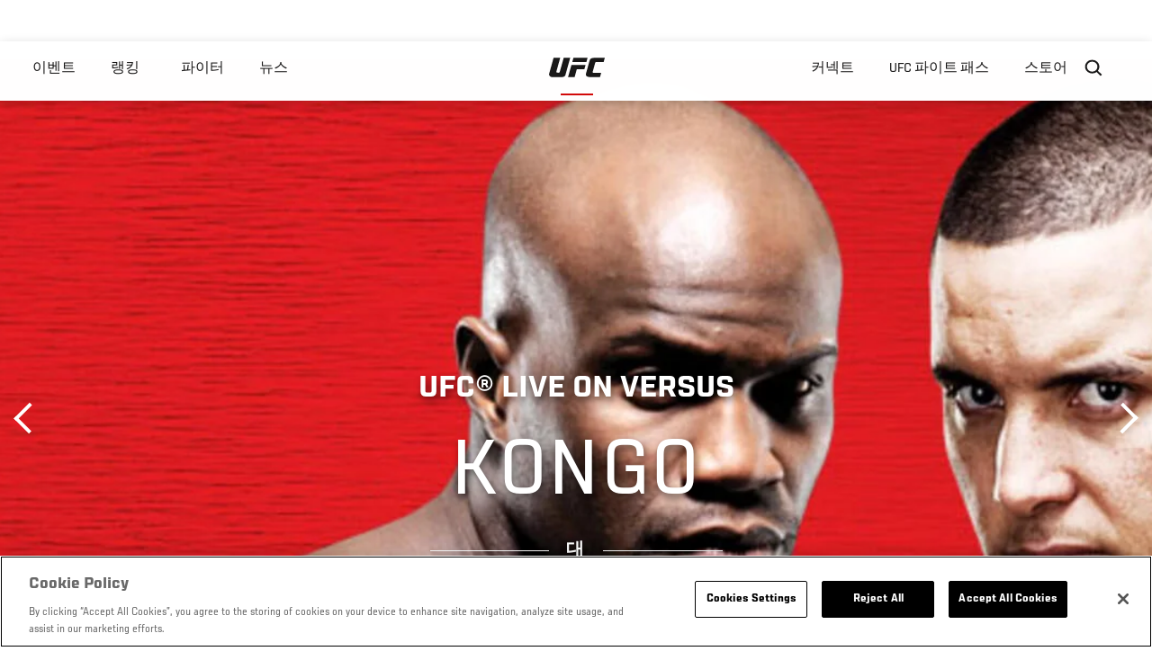

--- FILE ---
content_type: text/html; charset=UTF-8
request_url: https://kr.ufc.com/event/ufcr-live-versus?language_content_entity=en
body_size: 23096
content:






<!DOCTYPE html>
<html lang="ko" dir="ltr" prefix="og: https://ogp.me/ns#">
  <head>
    <meta charset="utf-8" />
<link rel="canonical" href="https://kr.ufc.com/event/ufcr-live-versus" />
<meta name="referrer" content="origin" />
<meta property="og:title" content="UFC® Live on Versus | UFC" />
<meta property="article:published_time" content="2018-09-14T07:16:01-0400" />
<meta property="article:modified_time" content="2018-10-15T21:06:23-0400" />
<meta name="twitter:title" content="UFC® Live on Versus | UFC" />
<meta name="Generator" content="Drupal 10 (https://www.drupal.org)" />
<meta name="MobileOptimized" content="width" />
<meta name="HandheldFriendly" content="true" />
<meta name="viewport" content="width=device-width, initial-scale=1.0" />
<style>.c-hero--full__headline,.c-hero--full__headline-prefix{color:inherit}.c-hero__actions{display:-webkit-box;display:-ms-flexbox;display:flex;-webkit-box-pack:center;-ms-flex-pack:center;justify-content:center;-ms-flex-wrap:wrap;flex-wrap:wrap;margin:0 -.72222rem 0}@media (min-width:48em){.c-hero__actions{margin-bottom:1.66667rem}}.c-hero__actions a,.c-hero__actions button{width:8.66667rem;margin-right:.72222rem;margin-left:.72222rem;margin-bottom:.72222rem;padding:10px 22px;text-align:center;font-size:1.125rem;border-color:transparent}.c-hero__actions a span,.c-hero__actions button span{display:-webkit-box;display:-ms-flexbox;display:flex;height:100%;-webkit-box-align:center;-ms-flex-align:center;align-items:center;-webkit-box-pack:center;-ms-flex-pack:center;justify-content:center}@media (min-width:48em){.c-hero__actions a,.c-hero__actions button{padding:16px 32px;width:11.55556rem}}body.path-rankings h1{margin:0 0 20px 0;padding-top:110px;text-align:center}@media (min-width:48em){body.path-rankings h1{margin:0 0 30px 0;padding-top:150px}}.l-masthead{margin:0 auto 1.92111rem auto;padding-right:1.44444rem;padding-left:1.44444rem;padding-top:8.66667rem;width:100%;max-width:1220px;text-align:center}.l-masthead--tight{margin-bottom:1.44444rem}@media (min-width:56.25em){.l-masthead{margin:11.55556rem auto 5.77778rem auto;padding-top:0}}.l-masthead__headline{margin-bottom:.72222rem;text-transform:uppercase;color:var(--color-title,#191919);font-family:UfcSansCondensedMedium,"Arial Narrow",Arial,sans-serif;letter-spacing:.04444rem;font-size:2.66667rem;line-height:2.5rem}@media (min-width:56.25em){.l-masthead__headline{letter-spacing:.0592rem;font-size:3.552rem;line-height:3.33rem}}@media (min-width:56.25em){.l-masthead__headline{letter-spacing:.08889rem;font-size:5.33333rem;line-height:5rem}}.l-masthead__headline-prefix{margin-bottom:.72222rem;text-transform:uppercase;font-family:UfcSansCondensedMedium,"Arial Narrow",Arial,sans-serif;letter-spacing:.01111rem;font-size:1.11111rem;line-height:1.22222rem;color:#d20a0a}
/*# sourceMappingURL=critical.css.map */
</style>

<script type='text/javascript'>
  var googletag = googletag || {};
  googletag.cmd = googletag.cmd || [];
  // Add a place to store the slot name variable.
  googletag.slots = googletag.slots || {};
  (function() {
    var useSSL = 'https:' == document.location.protocol;
    var src = (useSSL ? 'https:' : 'http:') + '//securepubads.g.doubleclick.net/tag/js/gpt.js';
    var gads = document.createElement('script');
    gads.async = true;
    gads.type = 'text/javascript';
    gads.src = src;
    var node = document.getElementsByTagName('script')[0];
    node.parentNode.insertBefore(gads, node);
  })();
</script>

<script type="text/javascript">
  googletag.cmd.push(function() {

  
  googletag.slots["event_detail_modal"] = googletag.defineOutOfPageSlot("/5458/zuffa.ufc/events_modal", "js-dfp-tag-event_detail_modal")
  

    .addService(googletag.pubads())

  
  
  
      .setTargeting('site', ['https://kr.ufc.com/'])
      ;

  });

</script>

<script type="text/javascript">
  googletag.cmd.push(function() {

        // Start by defining breakpoints for this ad.
      var mapping = googletag.sizeMapping()
              .addSize([1024, 768], [725, 135])
              .addSize([0, 0], [327, 125])
            .build();
  
      googletag.slots["event_details_ad"] = googletag.defineSlot("/5458/zuffa.ufc/event", [725, 135], "js-dfp-tag-event_details_ad")
  

    .addService(googletag.pubads())

  
  
  
      .setTargeting('site', ['https://kr.ufc.com/'])
        // Apply size mapping when there are breakpoints.
    .defineSizeMapping(mapping)
    ;

  });

</script>

<script type="text/javascript">
  googletag.cmd.push(function() {

        // Start by defining breakpoints for this ad.
      var mapping = googletag.sizeMapping()
              .addSize([1024, 768], [])
              .addSize([0, 0], [])
            .build();
  
      googletag.slots["event_detail_dk"] = googletag.defineSlot("/5458/zuffa.ufc/event", [190, 60], "js-dfp-tag-event_detail_dk")
  

    .addService(googletag.pubads())

  
  
  
      .setTargeting('site', ['https://kr.ufc.com/'])
        // Apply size mapping when there are breakpoints.
    .defineSizeMapping(mapping)
    ;

  });

</script>

<script type="text/javascript">
  googletag.cmd.push(function() {

        // Start by defining breakpoints for this ad.
      var mapping = googletag.sizeMapping()
              .addSize([1024, 0], [728, 90])
              .addSize([0, 0], [320, 50])
            .build();
  
      googletag.slots["event_detail_banner"] = googletag.defineSlot("/5458/zuffa.ufc/event", [728, 90], "js-dfp-tag-event_detail_banner")
  

    .addService(googletag.pubads())

  
  
  
      .setTargeting('site', ['https://kr.ufc.com/'])
        // Apply size mapping when there are breakpoints.
    .defineSizeMapping(mapping)
    ;

  });

</script>

<script type="text/javascript">
googletag.cmd.push(function() {

      googletag.pubads().enableAsyncRendering();
        googletag.pubads().enableSingleRequest();
        googletag.pubads().collapseEmptyDivs(true);
      
  googletag.enableServices();
});

</script>
<link rel="icon" href="/sites/default/files/ufc_logo.png" type="image/png" />
<link rel="alternate" hreflang="en" href="https://kr.ufc.com/event/UFCLive4" />
<link rel="alternate" hreflang="fr" href="https://kr.ufc.com/event/ufcr-live-0" />
<link rel="alternate" hreflang="fr-ca" href="https://kr.ufc.com/event/ufcr-live-versus" />
<link rel="alternate" hreflang="de" href="https://kr.ufc.com/event/ufcr-live-1" />
<link rel="alternate" hreflang="it" href="https://kr.ufc.com/event/ufcr-live" />
<link rel="alternate" hreflang="ja" href="https://kr.ufc.com/event/ufcr-live-versus" />
<link rel="alternate" hreflang="pt-br" href="https://kr.ufc.com/event/ufcr-live-0" />
<link rel="alternate" hreflang="ko" href="https://kr.ufc.com/event/ufcr-live-versus" />
<link rel="alternate" hreflang="es" href="https://kr.ufc.com/event/ufcr-live" />
<link rel="alternate" hreflang="es-us" href="https://kr.ufc.com/event/ufcr-live-1" />
<link rel="alternate" hreflang="ru" href="https://kr.ufc.com/event/UFCLive4" />
<script src="/sites/default/files/google_tag/primary/google_tag.script.js?t97kkf" defer></script>
<script>window.a2a_config=window.a2a_config||{};a2a_config.callbacks=[];a2a_config.overlays=[];a2a_config.templates={};a2a_config.icon_color = "transparent,black";</script>

    <title>UFC® Live on Versus | KONGO vs BARRY | UFC</title>
    <link rel="stylesheet" media="all" href="/sites/default/files/css/css_vn_WaKWbGjqdKotiiN24TcBlSd_fdj56y2ZMmDrNMck.css?delta=0&amp;language=ko&amp;theme=ufc&amp;include=[base64]" />
<link rel="stylesheet" media="all" href="/sites/default/files/css/css_1lPL3t7iXQPWsDx9P2n0-RIylIxGVTOuRX3ivqiHcuY.css?delta=1&amp;language=ko&amp;theme=ufc&amp;include=[base64]" />
<link rel="stylesheet" media="all" href="//unpkg.com/aos@next/dist/aos.css" />
<link rel="stylesheet" media="all" href="/sites/default/files/css/css_85-3egMgOWL8LkwtO_5mzZPX05DkATS8Wn1IYo_RkOY.css?delta=3&amp;language=ko&amp;theme=ufc&amp;include=[base64]" />

    
  </head>
  <body class="fontyourface path-node page-node-type-event">
    <a href="#main-content" class="u-visually--hidden focusable">
      주요 콘텐츠로 건너뛰기
    </a>

    <noscript><iframe src="https://www.googletagmanager.com/ns.html?id=GTM-WFBHZX5" height="0" width="0" style="display:none;visibility:hidden"></iframe></noscript>
      <div class="dialog-off-canvas-main-canvas" data-off-canvas-main-canvas>
      

<div class="l-page">

        <span class="l-page__header-pin" id="header-pin"></span>
    <div class="l-page__header" id="header-wrapper">
        


<header class="c-site-header" data-header-state="animate">
  <div class="c-site-header__content">

    <div class="c-site-header__logo">
      

<a class="e-logo"
      href="/"
  >
  <span class="e-logo__icon"><svg class="e-logo__svg" aria-hidden="true"><title>UFC</title><use xmlns:xlink="http://www.w3.org/1999/xlink" xlink:href="/themes/custom/ufc/assets/svg/sprite-ui.svg#ufc-logo"></use></svg>
  </span>
</a>

    </div>

    <div class="c-site-header__menu-control">
      <button class="c-site-header__button--menu" data-mobile-menu-component="toggle" aria-expanded="false">
        <span class="c-site-header__button-text">메뉴</span>

        <span class="c-site-header__icon--toggle">
          <svg class="e-svg"><use xmlns:xlink="http://www.w3.org/1999/xlink" xlink:href="/themes/custom/ufc/assets/svg/sprite-ui.svg#chevron-down"></use></svg>
        </span>
      </button>
    </div>

    <div class="c-site-header__menu-panel" data-mobile-menu-component="panel"
         data-mobile-menu-state="is-hidden">
      

<nav role="navigation" aria-labelledby="main-menu-title" id="main-menu" class="c-menu-main">

  <h2 class="u-visually--hidden" id="main-menu-title">Main navigation</h2>

  
        
                  <ul class="c-menu-main__menu--level-1" data-main-menu="smart-menu">
                                                                      
                
                

                                                
                
        <li class="c-menu-main__item--left">
          
          
                                <a href="/events" class="events c-menu-main__button--level-1" data-drupal-link-system-path="events">이벤트</a>
                              
                  <ul class="c-menu-main__menu--level-2 mega-menu" aria-expanded="false">
                                                                      
                
                

        
                
        <li class="c-menu-main__item--below">
          
          
                                <a href="/events#events-list-upcoming" class="c-menu-main__button--level-2" data-drupal-link-system-path="events">차후</a>
                              </li>
                                        
                
                

        
                
        <li class="c-menu-main__item--below">
          
          
                                <a href="/events#events-list-past" class="c-menu-main__button--level-2" data-drupal-link-system-path="events">지난</a>
                              </li>
                                        
                
                

        
                
        <li class="c-menu-main__item--below">
          
          
                                <a href="/tickets" target="_self" class="c-menu-main__button--level-2" data-drupal-link-system-path="tickets">티켓</a>
                              </li>
                                        
                
                

        
                
        <li class="c-menu-main__item--below">
          
          
                                <a href="https://ufcvip.com/?utm_source=ufc.com&amp;utm_medium=referral&amp;utm_campaign=vip_packages-main_menu_events_dropdown" class="c-menu-main__button--level-2">VIP 체험</a>
                              </li>
      
            
      </ul>
      
                              </li>
                                        
                
                

                                                
                
        <li class="c-menu-main__item--left">
          
          
                                <a href="/rankings" target="_self" class="c-menu-main__button--level-1" data-drupal-link-system-path="rankings">랭킹</a>
                              </li>
                                        
                
                

                                                
                
        <li class="c-menu-main__item--left">
          
          
                                <a href="/athletes" target="_self" class="athletes c-menu-main__button--level-1" data-drupal-link-system-path="athletes">파이터</a>
                              
                  <ul class="c-menu-main__menu--level-2 mega-menu" aria-expanded="false">
                                                                      
                
                

        
                
        <li class="c-menu-main__item--below">
          
          
                                <a href="/athletes/all" target="_self" class="c-menu-main__button--level-2" data-drupal-link-system-path="athletes/all">전체명단</a>
                              </li>
                                        
                
                

        
                
        <li class="c-menu-main__item--below">
          
          
                                <a href="https://statleaders.ufc.com/" target="_self" class="c-menu-main__button--level-2">기록현황</a>
                              </li>
      
            
      </ul>
      
                              </li>
                                        
                
                

                                                
                
        <li class="c-menu-main__item--left">
          
          
                                <a href="/trending/all" class="trending c-menu-main__button--level-1" data-drupal-link-system-path="trending/all">뉴스</a>
                              </li>
                                        
                
                                  

                                                
                
        <li class="c-menu-main__item--home">
          
          
                                            <a href="/" class="home c-menu-main__button--home" data-drupal-link-system-path="&lt;front&gt;">              

<div class="e-logo"
  >
  <span class="e-logo__icon"><svg class="e-logo__svg" aria-hidden="true"><title>UFC</title><use xmlns:xlink="http://www.w3.org/1999/xlink" xlink:href="/themes/custom/ufc/assets/svg/sprite-ui.svg#ufc-logo"></use></svg>
  </span>
</div>

            </a>
                            </li>
                                                  
                
                

                                                
                
        <li class="c-menu-main__item--right is-pushed">
          
          
                                <a href="https://www.ufc.com/newsletter" target="_self" class="connect c-menu-main__button--level-1">커넥트</a>
                              
                  <ul class="c-menu-main__menu--level-2 mega-menu" aria-expanded="false">
                                                                      
                
                

        
                
        <li class="c-menu-main__item--below">
          
          
                                <a href="https://www.ufc.com/newsletter" target="_self" class="c-menu-main__button--level-2">뉴스레터</a>
                              </li>
                                        
                
                

        
                
        <li class="c-menu-main__item--below">
          
          
                                <a href="http://www.ufcgym.com" target="_blank" class="c-menu-main__button--level-2">Find a Gym</a>
                              </li>
                                        
                
                

        
                
        <li class="c-menu-main__item--below">
          
          
                                <a href="https://www.ea.com/games/ufc/ufc-5" target="_blank" class="c-menu-main__button--level-2">EA SPORTS UFC 4</a>
                              </li>
      
            
      </ul>
      
                              </li>
                                        
                
                

                                                
                
        <li class="c-menu-main__item--right">
          
          
                                <a href="https://www.ufcfightpass.com" class="watch c-menu-main__button--level-1" target="_self">UFC 파이트 패스</a>
                              
                  <ul class="c-menu-main__menu--level-2 mega-menu" aria-expanded="false">
                                                                      
                
                

        
                
        <li class="c-menu-main__item--below">
          
          
                                <a href="https://www.ufcfightpass.com" target="_blank" class="c-menu-main__button--level-2">UFC 파이트패스</a>
                              </li>
      
            
      </ul>
      
                              </li>
                                        
                
                

                                                
                
        <li class="c-menu-main__item--right">
          
          
                                <a href="https://www.ufcstore.com/en/?_s=bm-UFCStore-UFC.com-Shop-UFC_Navigation-2025" target="_blank" class="c-menu-main__button--level-1">스토어</a>
                              
                  <ul class="c-menu-main__menu--level-2 mega-menu" aria-expanded="false">
                                                                      
                
                

        
                
        <li class="c-menu-main__item--below">
          
          
                                <a href="https://ufccollectibles.com/?utm_source=referral&amp;utm_medium=ufc%20website%20navigation%20link&amp;utm_campaign=partner-referral-korea" class="c-menu-main__button--level-2">UFC 콜렉션</a>
                              </li>
      
            
      </ul>
      
                              </li>
      
            
      </ul>
      

  
</nav>

          </div>

        <div class="c-site-header__search-control">
      <button class="c-site-header__button--search" aria-label="Search panel toggle" data-search-btn aria-expanded="false">
        <span class="c-site-header__icon--search e-icon--xsmall"><svg class="e-icon__svg search"><use xmlns:xlink="http://www.w3.org/1999/xlink" xlink:href="/themes/custom/ufc/assets/svg/sprite-ui.svg#search"></use></svg><svg class="e-svg close"><use xmlns:xlink="http://www.w3.org/1999/xlink" xlink:href="/themes/custom/ufc/assets/svg/sprite-ui.svg#close"></use></svg></span>
      </button>
    </div>
    
    
        <div class="c-site-header__search-panel" data-search-panel
         data-search-state="is-hidden">
      <div class="search-form">
        <form action="/search" method="get" class="simple-search-form">
          <input
              id="site-search-input"
              type="text"
              name="query"
              placeholder="Search..."
              aria-label="Search"
              autocomplete="off"
          >
        </form>
      </div>
    </div>
    
  </div>
</header>
    </div>
  
        <div class="l-page__pre-content">
        <div data-drupal-messages-fallback class="hidden"></div>


    </div>
  
    <div class="l-page__utilities">
    
      </div>

  <main class="l-page__main">
    <a id="main-content" tabindex="-1"></a>
        
        <div class="l-page__content">
                <div id="block-mainpagecontent" class="block block-system block-system-main-block">
  
    
      




<div  class="node node--type-event node--view-mode-full ds-1col clearfix">


    
      



        
                      
  
  

  
  




<div class="c-hero">
                          <div class="c-hero__image">
      <div class="layout layout--onecol">
    <div  class="layout__region layout__region--content">
            <picture>
                  <source srcset="https://ufc.com/images/styles/background_image_xl/s3/image/UVS4/Event_Sched_Feature_01_UVS4_v3.jpg?itok=W2Pxkuqo 1x, https://ufc.com/images/styles/background_image_xl_2x/s3/image/UVS4/Event_Sched_Feature_01_UVS4_v3.jpg?itok=vPLBEAu1 2x" media="(min-width: 1440px)" type="image/jpeg" width="2000" height="1333"/>
              <source srcset="https://ufc.com/images/styles/background_image_lg/s3/image/UVS4/Event_Sched_Feature_01_UVS4_v3.jpg?itok=QLnYj0hR 1x, https://ufc.com/images/styles/background_image_lg_2x/s3/image/UVS4/Event_Sched_Feature_01_UVS4_v3.jpg?itok=EGzkYPtO 2x" media="(min-width: 1024px)" type="image/jpeg" width="1200" height="800"/>
              <source srcset="https://ufc.com/images/styles/background_image_md/s3/image/UVS4/Event_Sched_Feature_01_UVS4_v3.jpg?itok=Se2Bz0eS 1x, https://ufc.com/images/styles/background_image_md_2x/s3/image/UVS4/Event_Sched_Feature_01_UVS4_v3.jpg?itok=H3wLYwO0 2x" media="(min-width: 700px)" type="image/jpeg" width="992" height="661"/>
              <source srcset="https://ufc.com/images/styles/background_image_sm/s3/image/UVS4/Event_Sched_Feature_01_UVS4_v3.jpg?itok=bg-q4RG_ 1x, https://ufc.com/images/styles/background_image_sm_2x/s3/image/UVS4/Event_Sched_Feature_01_UVS4_v3.jpg?itok=khPTVVpy 2x" type="image/jpeg" width="768" height="512"/>
                  <img loading="eager" src="https://ufc.com/images/styles/background_image_sm/s3/image/UVS4/Event_Sched_Feature_01_UVS4_v3.jpg?itok=bg-q4RG_" width="768" height="512" />

  </picture>



    </div>
  </div>


</div>
                  
  <div class="c-hero__overlay"></div>
  <div class="pager__nav"><div class="pager__nav__inner"><span><a href="/event/ufc-131" class="previous" hreflang="en">이전</a></span><span><a href="/event/ufc-132" class="next" hreflang="en">다음</a></span></div></div>
  <div class="c-hero__container">
    <div class="c-hero__content ">
      <div class="c-hero__header">

                  <div class="c-hero__headline-prefix">
            <div class="field field--name-node-title field--type-ds field--label-hidden field__item"><h1>
  UFC® Live on Versus
</h1>
</div>
      </div>
        
                  <div class="c-hero__headline is-large-text">
            
  

<span class="e-divider">
      <span class="e-divider__top">KONGO</span>
  
  <span class="e-divider__border">
    <span class="animate e-divider__border-line--start white"></span>
    <span class="e-divider__border-text">대</span>
    <span class="animate e-divider__border-line--end white"></span></span>

      <span class="e-divider__bottom">BARRY</span>
  </span>

          </div>
                      </div>

      
              <div class="c-hero__actions">

                                    



<a

        href="#"
      
    class="e-button--red "

  
  
  ><span class="e-button__text">
    
    팔로우하기
  </span></a>
                      
        </div>

                  <div class="c-hero__bottom-text">
                          <div class="c-hero__headline-suffix tz-change-inner"
                   data-locale="ko"
                   data-timestamp="1309136400"
                   data-format="d.m.y / H:i T">

                26.06.11 / 21:00 EDT
              </div>
                                      <div
                class="c-hero__text">
            <div class="field field--name-venue field--type-entity-reference field--label-hidden field__item">CONSOL Energy Center, 
    Pittsburgh
미국


</div>
      </div>
                      </div>
        
        
        
          </div>

    
  </div>
      

<div class="hero-fixed-bar">
    <div class="hero-fixed-bar__title-wrapper">
        <div class="hero-fixed-bar__image">
            
      <div class="layout layout--onecol">
    <div  class="layout__region layout__region--content">
            <picture>
                  <source srcset="https://ufc.com/images/styles/background_image_xl/s3/image/UVS4/Event_Sched_Feature_01_UVS4_v3.jpg?itok=W2Pxkuqo 1x, https://ufc.com/images/styles/background_image_xl_2x/s3/image/UVS4/Event_Sched_Feature_01_UVS4_v3.jpg?itok=vPLBEAu1 2x" media="(min-width: 1440px)" type="image/jpeg" width="2000" height="1333"/>
              <source srcset="https://ufc.com/images/styles/background_image_lg/s3/image/UVS4/Event_Sched_Feature_01_UVS4_v3.jpg?itok=QLnYj0hR 1x, https://ufc.com/images/styles/background_image_lg_2x/s3/image/UVS4/Event_Sched_Feature_01_UVS4_v3.jpg?itok=EGzkYPtO 2x" media="(min-width: 1024px)" type="image/jpeg" width="1200" height="800"/>
              <source srcset="https://ufc.com/images/styles/background_image_md/s3/image/UVS4/Event_Sched_Feature_01_UVS4_v3.jpg?itok=Se2Bz0eS 1x, https://ufc.com/images/styles/background_image_md_2x/s3/image/UVS4/Event_Sched_Feature_01_UVS4_v3.jpg?itok=H3wLYwO0 2x" media="(min-width: 700px)" type="image/jpeg" width="992" height="661"/>
              <source srcset="https://ufc.com/images/styles/background_image_sm/s3/image/UVS4/Event_Sched_Feature_01_UVS4_v3.jpg?itok=bg-q4RG_ 1x, https://ufc.com/images/styles/background_image_sm_2x/s3/image/UVS4/Event_Sched_Feature_01_UVS4_v3.jpg?itok=khPTVVpy 2x" type="image/jpeg" width="768" height="512"/>
                  <img loading="eager" src="https://ufc.com/images/styles/background_image_sm/s3/image/UVS4/Event_Sched_Feature_01_UVS4_v3.jpg?itok=bg-q4RG_" width="768" height="512" />

  </picture>



    </div>
  </div>



        </div>
        <div class="hero-fixed-bar__title">
            
            <div class="field field--name-node-title field--type-ds field--label-hidden field__item"><h1>
  UFC® Live on Versus
</h1>
</div>
      
            <span
                class="hero-fixed-bar__date--mobile tz-change-inner"
                data-locale="ko"
                data-timestamp="1309136400"
                data-format="d.m.y / H:i T"
            >
                26.06.11 / 21:00 EDT
            </span>
        </div>
    </div>
    <div class="hero-fixed-bar__description">
        <span
            class="hero-fixed-bar__date tz-change-inner"
            data-locale="ko"
            data-timestamp="1309136400"
            data-format="d.m.y / H:i T">
                26.06.11 / 21:00 EDT
         </span>. <span class="hero-fixed-bar__place">
            <div class="field field--name-venue field--type-entity-reference field--label-hidden field__item">CONSOL Energy Center, 
    Pittsburgh
미국


</div>
      </span>
    </div>

    
    



<a

        href="#how-to-watch"
      
    class="e-button--red "

  
  
  ><span class="e-button__text">
    
    시청 방법
  </span></a>
</div>
  </div>
<div class="c-hero__end"></div>



<div class="dfp-ad-block">
  <div class="dfp-ad__headline e-t2">
    
  </div>
  
  <div class="dfp-ad__title e-tag">
    스폰서
  </div>
  
  <div class="dfp-ad__content">
    
    <div id="js-dfp-tag-event_detail_banner">
            <script type="text/javascript">
                googletag.cmd.push(function() {
                    googletag.display('js-dfp-tag-event_detail_banner');
                });
            </script>
  </div>

  </div>
</div>

<div class="dfp-ad-block">
  <div class="dfp-ad__headline e-t2">
    
  </div>
  
  <div class="dfp-ad__title e-tag">
    스폰서
  </div>
  
  <div class="dfp-ad__content">
    
    <div id="js-dfp-tag-event_detail_dk">
            <script type="text/javascript">
                googletag.cmd.push(function() {
                    googletag.display('js-dfp-tag-event_detail_dk');
                });
            </script>
  </div>

  </div>
</div>


<div class="l-main">

  
  <div >

    
    <div class="l-main__content ">
      
            <div class="l-container event-details-ad--prev-sibling">
        
<div  class="fight-card">
    
      

<nav class="anchors-bar">
  <ul class="anchors-bar__list">
          <li class="anchors-bar__list-item">
                <a class="anchors-bar__link anchors-bar__link--is-active" href="#main-card">
          메인 카드
        </a>
      </li>
          <li class="anchors-bar__list-item">
                <a class="anchors-bar__link" href="#prelims-card">
          언더 카드
        </a>
      </li>
          <li class="anchors-bar__list-item">
                <a class="anchors-bar__link" href="#early-prelims">
          파이트 패스 언더 카드
        </a>
      </li>
      </ul>
</nav>

  
  
<div  id="main-card" class="main-card">
    <h3 class="hidden">Main Card</h3>
      

  <div class="view view-eva view-event-fights view-id-event_fights view-display-id-entity_view_1 js-view-dom-id-8f0e936bac2ebb970031a1369cf885d755957d7c88fcb20bfeca4987622973dd">
  
    

  
  

  

<div class="c-event-fight-card-broadcaster__container">
  <div class="c-event-fight-card-broadcaster__desktop-wrapper">
    <div class="c-event-fight-card-broadcaster__card-title">
      <strong></strong>
    </div>
    <div class="c-event-fight-card-broadcaster__mobile-wrapper">
      <div class="c-event-fight-card-broadcaster__time tz-change-inner" data-locale="" data-timestamp="" data-format="d.m.y / H:i T">
                  
            <div class="field field--name-fight-card-time-main field--type-datetime field--label-hidden field__item"><time datetime="2011-06-26T21:00:00Z">일, 6월 26 / 9:00 오후</time>
</div>
      
              </div>
      <div class="c-event-fight-card-broadcaster__name">
              </div>
    </div>
    <div class="c-event-fight-card-broadcaster__link">
          </div>
  </div>
</div>

        



<section class="l-listing--stacked--full-width">

      <ul class="l-listing__group--bordered"><li class="l-listing__item">
                                <div class="node node--type-fight node--view-mode-card-event ds-1col clearfix">


  

  
  



<div class="c-listing-fight" data-fmid="3451" data-status="">

  <div class="c-listing-fight__content">
    <button class="c-listing-fight__expand-button">
      
  
    
  <span class="e-icon--xsmall expand-state-icon"><svg class="e-icon__svg"
                          aria-hidden="true"
        ><use xmlns:xlink="http://www.w3.org/1999/xlink" xlink:href="/themes/custom/ufc/assets/svg/sprite-ui.svg#fullscreen"></use></svg></span>
    </button>

    <div class="c-listing-fight__class c-listing-fight__class--mobile">
      <div class="js-listing-fight__corner-rank c-listing-fight__corner-rank">
              </div>
      <div class="c-listing-fight__class-text">헤비급 Bout</div>
      <div class="js-listing-fight__corner-rank c-listing-fight__corner-rank">
              </div>
    </div>
        <div class="c-listing-fight__content-row">

            <div class="c-listing-fight__corner--red">
        <div class="c-listing-fight__corner-image--red">
          <a href="https://kr.ufc.com/athlete/cheick-kongo">
                      <img src="/themes/custom/ufc/assets/img/standing-stance-right-silhouette.png" class="image-style-teaser" width="185" height="300">
      
          </a>
          <div class="c-listing-fight__corner-body--red">
            <div class="c-listing-fight__outcome-wrapper">
                              <div class="c-listing-fight__outcome--win">
                                      Win
                                  </div>
                          </div>
          </div>
        </div>
      </div>
      
            <div class="c-listing-fight__details c-listing-fight__details--with-results">


          <div class="c-listing-fight__class c-listing-fight__class--desktop">
            <div class="js-listing-fight__corner-rank c-listing-fight__corner-rank">
                          </div>
            <div class="c-listing-fight__class-text">헤비급 Bout</div>
                        <div class="js-listing-fight__corner-rank c-listing-fight__corner-rank">
                          </div>
          </div>

        <div class="c-listing-fight__ranks-row">
          <div class="js-listing-fight__corner-rank c-listing-fight__corner-rank">
                      </div>

          <div class="js-listing-fight__corner-rank c-listing-fight__corner-rank">
                      </div>
        </div>

        <div class="c-listing-fight__banner--live hidden">지금 살아</div>
        <div class="c-listing-fight__awards">
                  </div>

        <div class="c-listing-fight__names-row">

          <div class="c-listing-fight__corner-name c-listing-fight__corner-name--red">
            <a href="https://kr.ufc.com/athlete/cheick-kongo">
                              <span class="c-listing-fight__corner-given-name">Cheick</span>
                <span class="c-listing-fight__corner-family-name">Kongo</span>
                          </a>
          </div>

          <div class="c-listing-fight__vs">
            vs
          </div>

          <div class="c-listing-fight__corner-name c-listing-fight__corner-name--blue">
            <a href="https://kr.ufc.com/athlete/pat-barry">
                              <span class="c-listing-fight__corner-given-name">Pat</span>
                <span class="c-listing-fight__corner-family-name">Barry</span>
                          </a>
          </div>

        </div>

        <div class="js-listing-fight__results c-listing-fight__results--desktop ">
          <div class="c-listing-fight__result">
            <div>
              <div class="c-listing-fight__result-label">일주</div>
              <div class="c-listing-fight__result-text round">1</div>
            </div>
          </div>

          <div class="c-listing-fight__result">
            <div>
              <div class="c-listing-fight__result-label">시간</div>
              <div class="c-listing-fight__result-text time" data-time-fid="3451">00:02:39</div>
            </div>
          </div>

          <div class="c-listing-fight__result">
            <div>
              <div class="c-listing-fight__result-label">메소드</div>
              <div class="c-listing-fight__result-text method">KO/TKO</div>
            </div>
          </div>
        </div>
      </div>
      
            <div class="c-listing-fight__corner--blue">
        <div class="c-listing-fight__corner-image--blue">
          <a href="https://kr.ufc.com/athlete/pat-barry">
              <div class="layout layout--onecol">
    <div  class="layout__region layout__region--content">
          <img src="https://ufc.com/images/styles/event_fight_card_upper_body_of_standing_athlete/s3/image/fighter_images/Pat_Barry/PatBarry_RedCorner.png?VersionId=gbHdXLBsRbJWDxgzvlBjy5fGY8EYVlIa&amp;itok=fjPwL1Aj" width="185" height="521" loading="lazy" class="image-style-event-fight-card-upper-body-of-standing-athlete" />




    </div>
  </div>


          </a>
          <div class="c-listing-fight__corner-body--blue">
            <div class="c-listing-fight__outcome-wrapper">
                              <div class="c-listing-fight__outcome--loss">
                                      Loss
                                  </div>
                          </div>
          </div>
        </div>

              </div>
          </div>
    
        <div class="c-listing-fight__details-content details-content">
      <div class="details-content__header">
        <div class="details-content__name details-content__name--red">
                      <span class="details-content__corner-given-name">Cheick</span>
            <span class="details-content__corner-family-name">Kongo</span>
                  </div>
        <div class="details-content__class">
          헤비급 Bout
        </div>
        <div class="details-content__name details-content__name--blue">
                      <span class="c-listing-fight__corner-given-name">Pat</span>
            <span class="c-listing-fight__corner-family-name">Barry</span>
                  </div>
      </div>
      <div class="ufc-loader"></div>
      <div class="details-content__iframe-wrapper">
              </div>
    </div>
    
        <div class="c-listing-fight__odds-row">
      <div class="c-listing-fight__country c-listing-fight__country--red">
                <div class="c-listing-fight__country-text"></div>
      </div>
      <div class="c-listing-fight__odds-wrapper">
        <span class="c-listing-fight__odds">
          <span class="c-listing-fight__odds-amount">-</span>
        </span>
        <span class="c-listing-fight__odds-text">승산</span>
        <span class="c-listing-fight__odds">
          <span class="c-listing-fight__odds-amount">-</span>
        </span>
      </div>
      <div class="c-listing-fight__country c-listing-fight__country--blue">
                <div class="c-listing-fight__country-text"></div>
      </div>
    </div>
    
    <div class="js-listing-fight__results c-listing-fight__results--mobile ">
      <div class="c-listing-fight__result">
        <div>
          <div class="c-listing-fight__result-label">일주</div>
          <div class="c-listing-fight__result-text round">1</div>
        </div>
      </div>

      <div class="c-listing-fight__result">
        <div>
          <div class="c-listing-fight__result-label">시간</div>
          <div class="c-listing-fight__result-text time">00:02:39</div>
        </div>
      </div>

      <div class="c-listing-fight__result">
        <div>
          <div class="c-listing-fight__result-label">메소드</div>
          <div class="c-listing-fight__result-text method">KO/TKO</div>
        </div>
      </div>
    </div>
  </div>
</div>
</div>


                  </li><li class="l-listing__item">
                                <div class="node node--type-fight node--view-mode-card-event ds-1col clearfix">


  

  
  



<div class="c-listing-fight" data-fmid="3450" data-status="">

  <div class="c-listing-fight__content">
    <button class="c-listing-fight__expand-button">
      
  
    
  <span class="e-icon--xsmall expand-state-icon"><svg class="e-icon__svg"
                          aria-hidden="true"
        ><use xmlns:xlink="http://www.w3.org/1999/xlink" xlink:href="/themes/custom/ufc/assets/svg/sprite-ui.svg#fullscreen"></use></svg></span>
    </button>

    <div class="c-listing-fight__class c-listing-fight__class--mobile">
      <div class="js-listing-fight__corner-rank c-listing-fight__corner-rank">
              </div>
      <div class="c-listing-fight__class-text">웰터급 Bout</div>
      <div class="js-listing-fight__corner-rank c-listing-fight__corner-rank">
              </div>
    </div>
        <div class="c-listing-fight__content-row">

            <div class="c-listing-fight__corner--red">
        <div class="c-listing-fight__corner-image--red">
          <a href="https://kr.ufc.com/athlete/charlie-brenneman">
              <div class="layout layout--onecol">
    <div  class="layout__region layout__region--content">
          <img src="https://ufc.com/images/styles/event_fight_card_upper_body_of_standing_athlete/s3/image/fighter_images/Charlie_Brenneman/CharlieBrennaman_RedCorner.png?VersionId=jtu1slCmqQg2rt5XclvQSAQ26Qy1up6Q&amp;itok=4MGE1TN6" width="185" height="677" loading="lazy" class="image-style-event-fight-card-upper-body-of-standing-athlete" />




    </div>
  </div>


          </a>
          <div class="c-listing-fight__corner-body--red">
            <div class="c-listing-fight__outcome-wrapper">
                              <div class="c-listing-fight__outcome--loss">
                                      Loss
                                  </div>
                          </div>
          </div>
        </div>
      </div>
      
            <div class="c-listing-fight__details c-listing-fight__details--with-results">


          <div class="c-listing-fight__class c-listing-fight__class--desktop">
            <div class="js-listing-fight__corner-rank c-listing-fight__corner-rank">
                          </div>
            <div class="c-listing-fight__class-text">웰터급 Bout</div>
                        <div class="js-listing-fight__corner-rank c-listing-fight__corner-rank">
                          </div>
          </div>

        <div class="c-listing-fight__ranks-row">
          <div class="js-listing-fight__corner-rank c-listing-fight__corner-rank">
                      </div>

          <div class="js-listing-fight__corner-rank c-listing-fight__corner-rank">
                      </div>
        </div>

        <div class="c-listing-fight__banner--live hidden">지금 살아</div>
        <div class="c-listing-fight__awards">
                  </div>

        <div class="c-listing-fight__names-row">

          <div class="c-listing-fight__corner-name c-listing-fight__corner-name--red">
            <a href="https://kr.ufc.com/athlete/charlie-brenneman">
                              <span class="c-listing-fight__corner-given-name">Charlie</span>
                <span class="c-listing-fight__corner-family-name">Brenneman</span>
                          </a>
          </div>

          <div class="c-listing-fight__vs">
            vs
          </div>

          <div class="c-listing-fight__corner-name c-listing-fight__corner-name--blue">
            <a href="https://kr.ufc.com/athlete/rick-story">
                              <span class="c-listing-fight__corner-given-name">Rick</span>
                <span class="c-listing-fight__corner-family-name">Story</span>
                          </a>
          </div>

        </div>

        <div class="js-listing-fight__results c-listing-fight__results--desktop ">
          <div class="c-listing-fight__result">
            <div>
              <div class="c-listing-fight__result-label">일주</div>
              <div class="c-listing-fight__result-text round">3</div>
            </div>
          </div>

          <div class="c-listing-fight__result">
            <div>
              <div class="c-listing-fight__result-label">시간</div>
              <div class="c-listing-fight__result-text time" data-time-fid="3450">00:05:00</div>
            </div>
          </div>

          <div class="c-listing-fight__result">
            <div>
              <div class="c-listing-fight__result-label">메소드</div>
              <div class="c-listing-fight__result-text method">Decision - Unanimous</div>
            </div>
          </div>
        </div>
      </div>
      
            <div class="c-listing-fight__corner--blue">
        <div class="c-listing-fight__corner-image--blue">
          <a href="https://kr.ufc.com/athlete/rick-story">
              <div class="layout layout--onecol">
    <div  class="layout__region layout__region--content">
          <img src="https://ufc.com/images/styles/event_fight_card_upper_body_of_standing_athlete/s3/2022-03/a860eea8-e251-426e-bbbe-28d59b2d273f%252FRick-Story_1041_RightFullBodyImage.png?itok=Gs36vwLw" width="185" height="594" loading="lazy" class="image-style-event-fight-card-upper-body-of-standing-athlete" />




    </div>
  </div>


          </a>
          <div class="c-listing-fight__corner-body--blue">
            <div class="c-listing-fight__outcome-wrapper">
                              <div class="c-listing-fight__outcome--win">
                                      Win
                                  </div>
                          </div>
          </div>
        </div>

              </div>
          </div>
    
        <div class="c-listing-fight__details-content details-content">
      <div class="details-content__header">
        <div class="details-content__name details-content__name--red">
                      <span class="details-content__corner-given-name">Charlie</span>
            <span class="details-content__corner-family-name">Brenneman</span>
                  </div>
        <div class="details-content__class">
          웰터급 Bout
        </div>
        <div class="details-content__name details-content__name--blue">
                      <span class="c-listing-fight__corner-given-name">Rick</span>
            <span class="c-listing-fight__corner-family-name">Story</span>
                  </div>
      </div>
      <div class="ufc-loader"></div>
      <div class="details-content__iframe-wrapper">
              </div>
    </div>
    
        <div class="c-listing-fight__odds-row">
      <div class="c-listing-fight__country c-listing-fight__country--red">
                <div class="c-listing-fight__country-text"></div>
      </div>
      <div class="c-listing-fight__odds-wrapper">
        <span class="c-listing-fight__odds">
          <span class="c-listing-fight__odds-amount">-</span>
        </span>
        <span class="c-listing-fight__odds-text">승산</span>
        <span class="c-listing-fight__odds">
          <span class="c-listing-fight__odds-amount">-</span>
        </span>
      </div>
      <div class="c-listing-fight__country c-listing-fight__country--blue">
                <div class="c-listing-fight__country-text"></div>
      </div>
    </div>
    
    <div class="js-listing-fight__results c-listing-fight__results--mobile ">
      <div class="c-listing-fight__result">
        <div>
          <div class="c-listing-fight__result-label">일주</div>
          <div class="c-listing-fight__result-text round">3</div>
        </div>
      </div>

      <div class="c-listing-fight__result">
        <div>
          <div class="c-listing-fight__result-label">시간</div>
          <div class="c-listing-fight__result-text time">00:05:00</div>
        </div>
      </div>

      <div class="c-listing-fight__result">
        <div>
          <div class="c-listing-fight__result-label">메소드</div>
          <div class="c-listing-fight__result-text method">Decision - Unanimous</div>
        </div>
      </div>
    </div>
  </div>
</div>
</div>


                  </li><li class="l-listing__item">
                                <div class="node node--type-fight node--view-mode-card-event ds-1col clearfix">


  

  
  



<div class="c-listing-fight" data-fmid="3463" data-status="">

  <div class="c-listing-fight__content">
    <button class="c-listing-fight__expand-button">
      
  
    
  <span class="e-icon--xsmall expand-state-icon"><svg class="e-icon__svg"
                          aria-hidden="true"
        ><use xmlns:xlink="http://www.w3.org/1999/xlink" xlink:href="/themes/custom/ufc/assets/svg/sprite-ui.svg#fullscreen"></use></svg></span>
    </button>

    <div class="c-listing-fight__class c-listing-fight__class--mobile">
      <div class="js-listing-fight__corner-rank c-listing-fight__corner-rank">
              </div>
      <div class="c-listing-fight__class-text">웰터급 Bout</div>
      <div class="js-listing-fight__corner-rank c-listing-fight__corner-rank">
              </div>
    </div>
        <div class="c-listing-fight__content-row">

            <div class="c-listing-fight__corner--red">
        <div class="c-listing-fight__corner-image--red">
          <a href="https://kr.ufc.com/athlete/matt-brown">
              <div class="layout layout--onecol">
    <div  class="layout__region layout__region--content">
          <img src="https://ufc.com/images/styles/event_fight_card_upper_body_of_standing_athlete/s3/2023-05/BROWN_MATT_L_05-13.png?itok=lttw130Z" width="185" height="580" loading="lazy" class="image-style-event-fight-card-upper-body-of-standing-athlete" />




    </div>
  </div>


          </a>
          <div class="c-listing-fight__corner-body--red">
            <div class="c-listing-fight__outcome-wrapper">
                              <div class="c-listing-fight__outcome--loss">
                                      Loss
                                  </div>
                          </div>
          </div>
        </div>
      </div>
      
            <div class="c-listing-fight__details c-listing-fight__details--with-results">


          <div class="c-listing-fight__class c-listing-fight__class--desktop">
            <div class="js-listing-fight__corner-rank c-listing-fight__corner-rank">
                          </div>
            <div class="c-listing-fight__class-text">웰터급 Bout</div>
                        <div class="js-listing-fight__corner-rank c-listing-fight__corner-rank">
                          </div>
          </div>

        <div class="c-listing-fight__ranks-row">
          <div class="js-listing-fight__corner-rank c-listing-fight__corner-rank">
                      </div>

          <div class="js-listing-fight__corner-rank c-listing-fight__corner-rank">
                      </div>
        </div>

        <div class="c-listing-fight__banner--live hidden">지금 살아</div>
        <div class="c-listing-fight__awards">
                  </div>

        <div class="c-listing-fight__names-row">

          <div class="c-listing-fight__corner-name c-listing-fight__corner-name--red">
            <a href="https://kr.ufc.com/athlete/matt-brown">
                              <span class="c-listing-fight__corner-given-name">Matt</span>
                <span class="c-listing-fight__corner-family-name">Brown</span>
                          </a>
          </div>

          <div class="c-listing-fight__vs">
            vs
          </div>

          <div class="c-listing-fight__corner-name c-listing-fight__corner-name--blue">
            <a href="https://kr.ufc.com/athlete/john-howard">
                              <span class="c-listing-fight__corner-given-name">John</span>
                <span class="c-listing-fight__corner-family-name">Howard</span>
                          </a>
          </div>

        </div>

        <div class="js-listing-fight__results c-listing-fight__results--desktop ">
          <div class="c-listing-fight__result">
            <div>
              <div class="c-listing-fight__result-label">일주</div>
              <div class="c-listing-fight__result-text round">3</div>
            </div>
          </div>

          <div class="c-listing-fight__result">
            <div>
              <div class="c-listing-fight__result-label">시간</div>
              <div class="c-listing-fight__result-text time" data-time-fid="3463">00:05:00</div>
            </div>
          </div>

          <div class="c-listing-fight__result">
            <div>
              <div class="c-listing-fight__result-label">메소드</div>
              <div class="c-listing-fight__result-text method">Decision - Unanimous</div>
            </div>
          </div>
        </div>
      </div>
      
            <div class="c-listing-fight__corner--blue">
        <div class="c-listing-fight__corner-image--blue">
          <a href="https://kr.ufc.com/athlete/john-howard">
              <div class="layout layout--onecol">
    <div  class="layout__region layout__region--content">
          <img src="https://ufc.com/images/styles/event_fight_card_upper_body_of_standing_athlete/s3/2022-03/f2222131-b7ab-4fde-8f75-43c858783cef%252FJohn-Howard_450424_RightFullBodyImage.png?itok=7VbiIpsM" width="185" height="608" loading="lazy" class="image-style-event-fight-card-upper-body-of-standing-athlete" />




    </div>
  </div>


          </a>
          <div class="c-listing-fight__corner-body--blue">
            <div class="c-listing-fight__outcome-wrapper">
                              <div class="c-listing-fight__outcome--win">
                                      Win
                                  </div>
                          </div>
          </div>
        </div>

              </div>
          </div>
    
        <div class="c-listing-fight__details-content details-content">
      <div class="details-content__header">
        <div class="details-content__name details-content__name--red">
                      <span class="details-content__corner-given-name">Matt</span>
            <span class="details-content__corner-family-name">Brown</span>
                  </div>
        <div class="details-content__class">
          웰터급 Bout
        </div>
        <div class="details-content__name details-content__name--blue">
                      <span class="c-listing-fight__corner-given-name">John</span>
            <span class="c-listing-fight__corner-family-name">Howard</span>
                  </div>
      </div>
      <div class="ufc-loader"></div>
      <div class="details-content__iframe-wrapper">
              </div>
    </div>
    
        <div class="c-listing-fight__odds-row">
      <div class="c-listing-fight__country c-listing-fight__country--red">
                  <img alt="미국 Flag" src="https://ufc.com/images/flags/US.PNG" />
                <div class="c-listing-fight__country-text">미국</div>
      </div>
      <div class="c-listing-fight__odds-wrapper">
        <span class="c-listing-fight__odds">
          <span class="c-listing-fight__odds-amount">-</span>
        </span>
        <span class="c-listing-fight__odds-text">승산</span>
        <span class="c-listing-fight__odds">
          <span class="c-listing-fight__odds-amount">-</span>
        </span>
      </div>
      <div class="c-listing-fight__country c-listing-fight__country--blue">
                <div class="c-listing-fight__country-text"></div>
      </div>
    </div>
    
    <div class="js-listing-fight__results c-listing-fight__results--mobile ">
      <div class="c-listing-fight__result">
        <div>
          <div class="c-listing-fight__result-label">일주</div>
          <div class="c-listing-fight__result-text round">3</div>
        </div>
      </div>

      <div class="c-listing-fight__result">
        <div>
          <div class="c-listing-fight__result-label">시간</div>
          <div class="c-listing-fight__result-text time">00:05:00</div>
        </div>
      </div>

      <div class="c-listing-fight__result">
        <div>
          <div class="c-listing-fight__result-label">메소드</div>
          <div class="c-listing-fight__result-text method">Decision - Unanimous</div>
        </div>
      </div>
    </div>
  </div>
</div>
</div>


                  </li><li class="l-listing__item">
                                <div class="node node--type-fight node--view-mode-card-event ds-1col clearfix">


  

  
  



<div class="c-listing-fight" data-fmid="3452" data-status="">

  <div class="c-listing-fight__content">
    <button class="c-listing-fight__expand-button">
      
  
    
  <span class="e-icon--xsmall expand-state-icon"><svg class="e-icon__svg"
                          aria-hidden="true"
        ><use xmlns:xlink="http://www.w3.org/1999/xlink" xlink:href="/themes/custom/ufc/assets/svg/sprite-ui.svg#fullscreen"></use></svg></span>
    </button>

    <div class="c-listing-fight__class c-listing-fight__class--mobile">
      <div class="js-listing-fight__corner-rank c-listing-fight__corner-rank">
              </div>
      <div class="c-listing-fight__class-text">헤비급 Bout</div>
      <div class="js-listing-fight__corner-rank c-listing-fight__corner-rank">
              </div>
    </div>
        <div class="c-listing-fight__content-row">

            <div class="c-listing-fight__corner--red">
        <div class="c-listing-fight__corner-image--red">
          <a href="https://kr.ufc.com/athlete/christian-morecraft">
                      <img src="/themes/custom/ufc/assets/img/standing-stance-right-silhouette.png" class="image-style-teaser" width="185" height="300">
      
          </a>
          <div class="c-listing-fight__corner-body--red">
            <div class="c-listing-fight__outcome-wrapper">
                              <div class="c-listing-fight__outcome--win">
                                      Win
                                  </div>
                          </div>
          </div>
        </div>
      </div>
      
            <div class="c-listing-fight__details c-listing-fight__details--with-results">


          <div class="c-listing-fight__class c-listing-fight__class--desktop">
            <div class="js-listing-fight__corner-rank c-listing-fight__corner-rank">
                          </div>
            <div class="c-listing-fight__class-text">헤비급 Bout</div>
                        <div class="js-listing-fight__corner-rank c-listing-fight__corner-rank">
                          </div>
          </div>

        <div class="c-listing-fight__ranks-row">
          <div class="js-listing-fight__corner-rank c-listing-fight__corner-rank">
                      </div>

          <div class="js-listing-fight__corner-rank c-listing-fight__corner-rank">
                      </div>
        </div>

        <div class="c-listing-fight__banner--live hidden">지금 살아</div>
        <div class="c-listing-fight__awards">
                  </div>

        <div class="c-listing-fight__names-row">

          <div class="c-listing-fight__corner-name c-listing-fight__corner-name--red">
            <a href="https://kr.ufc.com/athlete/christian-morecraft">
                              <span class="c-listing-fight__corner-given-name">Christian</span>
                <span class="c-listing-fight__corner-family-name">Morecraft</span>
                          </a>
          </div>

          <div class="c-listing-fight__vs">
            vs
          </div>

          <div class="c-listing-fight__corner-name c-listing-fight__corner-name--blue">
            <a href="https://kr.ufc.com/athlete/matt-mitrione">
                              <span class="c-listing-fight__corner-given-name">Matt</span>
                <span class="c-listing-fight__corner-family-name">Mitrione</span>
                          </a>
          </div>

        </div>

        <div class="js-listing-fight__results c-listing-fight__results--desktop ">
          <div class="c-listing-fight__result">
            <div>
              <div class="c-listing-fight__result-label">일주</div>
              <div class="c-listing-fight__result-text round">2</div>
            </div>
          </div>

          <div class="c-listing-fight__result">
            <div>
              <div class="c-listing-fight__result-label">시간</div>
              <div class="c-listing-fight__result-text time" data-time-fid="3452">00:04:28</div>
            </div>
          </div>

          <div class="c-listing-fight__result">
            <div>
              <div class="c-listing-fight__result-label">메소드</div>
              <div class="c-listing-fight__result-text method">KO/TKO</div>
            </div>
          </div>
        </div>
      </div>
      
            <div class="c-listing-fight__corner--blue">
        <div class="c-listing-fight__corner-image--blue">
          <a href="https://kr.ufc.com/athlete/matt-mitrione">
              <div class="layout layout--onecol">
    <div  class="layout__region layout__region--content">
          <img src="https://ufc.com/images/styles/event_fight_card_upper_body_of_standing_athlete/s3/2022-03/fe09c10e-4d06-46eb-850e-d11f51e52218%252FMatt-Mitrione_1109_RightFullBodyImage.png?itok=tB8xU71m" width="185" height="563" loading="lazy" class="image-style-event-fight-card-upper-body-of-standing-athlete" />




    </div>
  </div>


          </a>
          <div class="c-listing-fight__corner-body--blue">
            <div class="c-listing-fight__outcome-wrapper">
                              <div class="c-listing-fight__outcome--loss">
                                      Loss
                                  </div>
                          </div>
          </div>
        </div>

              </div>
          </div>
    
        <div class="c-listing-fight__details-content details-content">
      <div class="details-content__header">
        <div class="details-content__name details-content__name--red">
                      <span class="details-content__corner-given-name">Christian</span>
            <span class="details-content__corner-family-name">Morecraft</span>
                  </div>
        <div class="details-content__class">
          헤비급 Bout
        </div>
        <div class="details-content__name details-content__name--blue">
                      <span class="c-listing-fight__corner-given-name">Matt</span>
            <span class="c-listing-fight__corner-family-name">Mitrione</span>
                  </div>
      </div>
      <div class="ufc-loader"></div>
      <div class="details-content__iframe-wrapper">
              </div>
    </div>
    
        <div class="c-listing-fight__odds-row">
      <div class="c-listing-fight__country c-listing-fight__country--red">
                <div class="c-listing-fight__country-text"></div>
      </div>
      <div class="c-listing-fight__odds-wrapper">
        <span class="c-listing-fight__odds">
          <span class="c-listing-fight__odds-amount">-</span>
        </span>
        <span class="c-listing-fight__odds-text">승산</span>
        <span class="c-listing-fight__odds">
          <span class="c-listing-fight__odds-amount">-</span>
        </span>
      </div>
      <div class="c-listing-fight__country c-listing-fight__country--blue">
                <div class="c-listing-fight__country-text"></div>
      </div>
    </div>
    
    <div class="js-listing-fight__results c-listing-fight__results--mobile ">
      <div class="c-listing-fight__result">
        <div>
          <div class="c-listing-fight__result-label">일주</div>
          <div class="c-listing-fight__result-text round">2</div>
        </div>
      </div>

      <div class="c-listing-fight__result">
        <div>
          <div class="c-listing-fight__result-label">시간</div>
          <div class="c-listing-fight__result-text time">00:04:28</div>
        </div>
      </div>

      <div class="c-listing-fight__result">
        <div>
          <div class="c-listing-fight__result-label">메소드</div>
          <div class="c-listing-fight__result-text method">KO/TKO</div>
        </div>
      </div>
    </div>
  </div>
</div>
</div>


                  </li></ul></section>

  
  

  
  

  
  </div>






  </div>

<div  id="prelims-card" class="fight-card-prelims">
    <h3 class="hidden">Prelims</h3>
      

  <div class="view view-eva view-event-fights view-id-event_fights view-display-id-entity_view_2 js-view-dom-id-a9a953d36fd38849862e2aa1c1fdb7db0d41f9e8ac8e127f728d771ba6714c54">
  
    

  
  

  

<div class="c-event-fight-card-broadcaster__container">
  <div class="c-event-fight-card-broadcaster__desktop-wrapper">
    <div class="c-event-fight-card-broadcaster__card-title">
      <strong></strong>
    </div>
    <div class="c-event-fight-card-broadcaster__mobile-wrapper">
      <div class="c-event-fight-card-broadcaster__time tz-change-inner" data-locale="" data-timestamp="" data-format="d.m.y / H:i T">
                  
              </div>
      <div class="c-event-fight-card-broadcaster__name">
              </div>
    </div>
    <div class="c-event-fight-card-broadcaster__link">
          </div>
  </div>
</div>

              



<section class="l-listing--stacked--full-width">

      <ul class="l-listing__group--bordered"><li class="l-listing__item">
                                <div class="node node--type-fight node--view-mode-card-event ds-1col clearfix">


  

  
  



<div class="c-listing-fight" data-fmid="3453" data-status="">

  <div class="c-listing-fight__content">
    <button class="c-listing-fight__expand-button">
      
  
    
  <span class="e-icon--xsmall expand-state-icon"><svg class="e-icon__svg"
                          aria-hidden="true"
        ><use xmlns:xlink="http://www.w3.org/1999/xlink" xlink:href="/themes/custom/ufc/assets/svg/sprite-ui.svg#fullscreen"></use></svg></span>
    </button>

    <div class="c-listing-fight__class c-listing-fight__class--mobile">
      <div class="js-listing-fight__corner-rank c-listing-fight__corner-rank">
              </div>
      <div class="c-listing-fight__class-text">페더급 Bout</div>
      <div class="js-listing-fight__corner-rank c-listing-fight__corner-rank">
              </div>
    </div>
        <div class="c-listing-fight__content-row">

            <div class="c-listing-fight__corner--red">
        <div class="c-listing-fight__corner-image--red">
          <a href="https://kr.ufc.com/athlete/tyson-griffin">
                      <img src="/themes/custom/ufc/assets/img/standing-stance-right-silhouette.png" class="image-style-teaser" width="185" height="300">
      
          </a>
          <div class="c-listing-fight__corner-body--red">
            <div class="c-listing-fight__outcome-wrapper">
                              <div class="c-listing-fight__outcome--win">
                                      Win
                                  </div>
                          </div>
          </div>
        </div>
      </div>
      
            <div class="c-listing-fight__details c-listing-fight__details--with-results">


          <div class="c-listing-fight__class c-listing-fight__class--desktop">
            <div class="js-listing-fight__corner-rank c-listing-fight__corner-rank">
                          </div>
            <div class="c-listing-fight__class-text">페더급 Bout</div>
                        <div class="js-listing-fight__corner-rank c-listing-fight__corner-rank">
                          </div>
          </div>

        <div class="c-listing-fight__ranks-row">
          <div class="js-listing-fight__corner-rank c-listing-fight__corner-rank">
                      </div>

          <div class="js-listing-fight__corner-rank c-listing-fight__corner-rank">
                      </div>
        </div>

        <div class="c-listing-fight__banner--live hidden">지금 살아</div>
        <div class="c-listing-fight__awards">
                  </div>

        <div class="c-listing-fight__names-row">

          <div class="c-listing-fight__corner-name c-listing-fight__corner-name--red">
            <a href="https://kr.ufc.com/athlete/tyson-griffin">
                              <span class="c-listing-fight__corner-given-name">Tyson</span>
                <span class="c-listing-fight__corner-family-name">Griffin</span>
                          </a>
          </div>

          <div class="c-listing-fight__vs">
            vs
          </div>

          <div class="c-listing-fight__corner-name c-listing-fight__corner-name--blue">
            <a href="https://kr.ufc.com/athlete/manny-gamburyan">
                              <span class="c-listing-fight__corner-given-name">Manny</span>
                <span class="c-listing-fight__corner-family-name">Gamburyan</span>
                          </a>
          </div>

        </div>

        <div class="js-listing-fight__results c-listing-fight__results--desktop ">
          <div class="c-listing-fight__result">
            <div>
              <div class="c-listing-fight__result-label">일주</div>
              <div class="c-listing-fight__result-text round">3</div>
            </div>
          </div>

          <div class="c-listing-fight__result">
            <div>
              <div class="c-listing-fight__result-label">시간</div>
              <div class="c-listing-fight__result-text time" data-time-fid="3453">00:05:00</div>
            </div>
          </div>

          <div class="c-listing-fight__result">
            <div>
              <div class="c-listing-fight__result-label">메소드</div>
              <div class="c-listing-fight__result-text method">Decision - Unanimous</div>
            </div>
          </div>
        </div>
      </div>
      
            <div class="c-listing-fight__corner--blue">
        <div class="c-listing-fight__corner-image--blue">
          <a href="https://kr.ufc.com/athlete/manny-gamburyan">
              <div class="layout layout--onecol">
    <div  class="layout__region layout__region--content">
          <img src="https://ufc.com/images/styles/event_fight_card_upper_body_of_standing_athlete/s3/image/ufc-fighter-container/68661/profile-galery/fullbodyright-picture/Manny-Gamburyan_504_RightFullBodyImage.png?VersionId=Z3rEE1FzC7xyJCJj3VDGPEiQgJ.KIr3A&amp;itok=VncFd_D8" width="185" height="549" loading="lazy" class="image-style-event-fight-card-upper-body-of-standing-athlete" />




    </div>
  </div>


          </a>
          <div class="c-listing-fight__corner-body--blue">
            <div class="c-listing-fight__outcome-wrapper">
                              <div class="c-listing-fight__outcome--loss">
                                      Loss
                                  </div>
                          </div>
          </div>
        </div>

              </div>
          </div>
    
        <div class="c-listing-fight__details-content details-content">
      <div class="details-content__header">
        <div class="details-content__name details-content__name--red">
                      <span class="details-content__corner-given-name">Tyson</span>
            <span class="details-content__corner-family-name">Griffin</span>
                  </div>
        <div class="details-content__class">
          페더급 Bout
        </div>
        <div class="details-content__name details-content__name--blue">
                      <span class="c-listing-fight__corner-given-name">Manny</span>
            <span class="c-listing-fight__corner-family-name">Gamburyan</span>
                  </div>
      </div>
      <div class="ufc-loader"></div>
      <div class="details-content__iframe-wrapper">
              </div>
    </div>
    
        <div class="c-listing-fight__odds-row">
      <div class="c-listing-fight__country c-listing-fight__country--red">
                <div class="c-listing-fight__country-text"></div>
      </div>
      <div class="c-listing-fight__odds-wrapper">
        <span class="c-listing-fight__odds">
          <span class="c-listing-fight__odds-amount">-</span>
        </span>
        <span class="c-listing-fight__odds-text">승산</span>
        <span class="c-listing-fight__odds">
          <span class="c-listing-fight__odds-amount">-</span>
        </span>
      </div>
      <div class="c-listing-fight__country c-listing-fight__country--blue">
                <div class="c-listing-fight__country-text"></div>
      </div>
    </div>
    
    <div class="js-listing-fight__results c-listing-fight__results--mobile ">
      <div class="c-listing-fight__result">
        <div>
          <div class="c-listing-fight__result-label">일주</div>
          <div class="c-listing-fight__result-text round">3</div>
        </div>
      </div>

      <div class="c-listing-fight__result">
        <div>
          <div class="c-listing-fight__result-label">시간</div>
          <div class="c-listing-fight__result-text time">00:05:00</div>
        </div>
      </div>

      <div class="c-listing-fight__result">
        <div>
          <div class="c-listing-fight__result-label">메소드</div>
          <div class="c-listing-fight__result-text method">Decision - Unanimous</div>
        </div>
      </div>
    </div>
  </div>
</div>
</div>


                  </li><li class="l-listing__item">
                                <div class="node node--type-fight node--view-mode-card-event ds-1col clearfix">


  

  
  



<div class="c-listing-fight" data-fmid="3464" data-status="">

  <div class="c-listing-fight__content">
    <button class="c-listing-fight__expand-button">
      
  
    
  <span class="e-icon--xsmall expand-state-icon"><svg class="e-icon__svg"
                          aria-hidden="true"
        ><use xmlns:xlink="http://www.w3.org/1999/xlink" xlink:href="/themes/custom/ufc/assets/svg/sprite-ui.svg#fullscreen"></use></svg></span>
    </button>

    <div class="c-listing-fight__class c-listing-fight__class--mobile">
      <div class="js-listing-fight__corner-rank c-listing-fight__corner-rank">
              </div>
      <div class="c-listing-fight__class-text">페더급 Bout</div>
      <div class="js-listing-fight__corner-rank c-listing-fight__corner-rank">
              </div>
    </div>
        <div class="c-listing-fight__content-row">

            <div class="c-listing-fight__corner--red">
        <div class="c-listing-fight__corner-image--red">
          <a href="https://kr.ufc.com/athlete/joe-stevenson">
                      <img src="/themes/custom/ufc/assets/img/standing-stance-right-silhouette.png" class="image-style-teaser" width="185" height="300">
      
          </a>
          <div class="c-listing-fight__corner-body--red">
            <div class="c-listing-fight__outcome-wrapper">
                              <div class="c-listing-fight__outcome--loss">
                                      Loss
                                  </div>
                          </div>
          </div>
        </div>
      </div>
      
            <div class="c-listing-fight__details c-listing-fight__details--with-results">


          <div class="c-listing-fight__class c-listing-fight__class--desktop">
            <div class="js-listing-fight__corner-rank c-listing-fight__corner-rank">
                          </div>
            <div class="c-listing-fight__class-text">페더급 Bout</div>
                        <div class="js-listing-fight__corner-rank c-listing-fight__corner-rank">
                          </div>
          </div>

        <div class="c-listing-fight__ranks-row">
          <div class="js-listing-fight__corner-rank c-listing-fight__corner-rank">
                      </div>

          <div class="js-listing-fight__corner-rank c-listing-fight__corner-rank">
                      </div>
        </div>

        <div class="c-listing-fight__banner--live hidden">지금 살아</div>
        <div class="c-listing-fight__awards">
                  </div>

        <div class="c-listing-fight__names-row">

          <div class="c-listing-fight__corner-name c-listing-fight__corner-name--red">
            <a href="https://kr.ufc.com/athlete/joe-stevenson">
                              <span class="c-listing-fight__corner-given-name">Joe</span>
                <span class="c-listing-fight__corner-family-name">Stevenson</span>
                          </a>
          </div>

          <div class="c-listing-fight__vs">
            vs
          </div>

          <div class="c-listing-fight__corner-name c-listing-fight__corner-name--blue">
            <a href="https://kr.ufc.com/athlete/javier-vazquez">
                              <span class="c-listing-fight__corner-given-name">Javier</span>
                <span class="c-listing-fight__corner-family-name">Vazquez</span>
                          </a>
          </div>

        </div>

        <div class="js-listing-fight__results c-listing-fight__results--desktop ">
          <div class="c-listing-fight__result">
            <div>
              <div class="c-listing-fight__result-label">일주</div>
              <div class="c-listing-fight__result-text round">3</div>
            </div>
          </div>

          <div class="c-listing-fight__result">
            <div>
              <div class="c-listing-fight__result-label">시간</div>
              <div class="c-listing-fight__result-text time" data-time-fid="3464">00:05:00</div>
            </div>
          </div>

          <div class="c-listing-fight__result">
            <div>
              <div class="c-listing-fight__result-label">메소드</div>
              <div class="c-listing-fight__result-text method">Decision - Unanimous</div>
            </div>
          </div>
        </div>
      </div>
      
            <div class="c-listing-fight__corner--blue">
        <div class="c-listing-fight__corner-image--blue">
          <a href="https://kr.ufc.com/athlete/javier-vazquez">
                      <img src="/themes/custom/ufc/assets/img/standing-stance-left-silhouette.png" class="image-style-teaser" width="185" height="300">
      
          </a>
          <div class="c-listing-fight__corner-body--blue">
            <div class="c-listing-fight__outcome-wrapper">
                              <div class="c-listing-fight__outcome--win">
                                      Win
                                  </div>
                          </div>
          </div>
        </div>

              </div>
          </div>
    
        <div class="c-listing-fight__details-content details-content">
      <div class="details-content__header">
        <div class="details-content__name details-content__name--red">
                      <span class="details-content__corner-given-name">Joe</span>
            <span class="details-content__corner-family-name">Stevenson</span>
                  </div>
        <div class="details-content__class">
          페더급 Bout
        </div>
        <div class="details-content__name details-content__name--blue">
                      <span class="c-listing-fight__corner-given-name">Javier</span>
            <span class="c-listing-fight__corner-family-name">Vazquez</span>
                  </div>
      </div>
      <div class="ufc-loader"></div>
      <div class="details-content__iframe-wrapper">
              </div>
    </div>
    
        <div class="c-listing-fight__odds-row">
      <div class="c-listing-fight__country c-listing-fight__country--red">
                <div class="c-listing-fight__country-text"></div>
      </div>
      <div class="c-listing-fight__odds-wrapper">
        <span class="c-listing-fight__odds">
          <span class="c-listing-fight__odds-amount">-</span>
        </span>
        <span class="c-listing-fight__odds-text">승산</span>
        <span class="c-listing-fight__odds">
          <span class="c-listing-fight__odds-amount">-</span>
        </span>
      </div>
      <div class="c-listing-fight__country c-listing-fight__country--blue">
                <div class="c-listing-fight__country-text"></div>
      </div>
    </div>
    
    <div class="js-listing-fight__results c-listing-fight__results--mobile ">
      <div class="c-listing-fight__result">
        <div>
          <div class="c-listing-fight__result-label">일주</div>
          <div class="c-listing-fight__result-text round">3</div>
        </div>
      </div>

      <div class="c-listing-fight__result">
        <div>
          <div class="c-listing-fight__result-label">시간</div>
          <div class="c-listing-fight__result-text time">00:05:00</div>
        </div>
      </div>

      <div class="c-listing-fight__result">
        <div>
          <div class="c-listing-fight__result-label">메소드</div>
          <div class="c-listing-fight__result-text method">Decision - Unanimous</div>
        </div>
      </div>
    </div>
  </div>
</div>
</div>


                  </li><li class="l-listing__item">
                                <div class="node node--type-fight node--view-mode-card-event ds-1col clearfix">


  

  
  



<div class="c-listing-fight" data-fmid="3454" data-status="">

  <div class="c-listing-fight__content">
    <button class="c-listing-fight__expand-button">
      
  
    
  <span class="e-icon--xsmall expand-state-icon"><svg class="e-icon__svg"
                          aria-hidden="true"
        ><use xmlns:xlink="http://www.w3.org/1999/xlink" xlink:href="/themes/custom/ufc/assets/svg/sprite-ui.svg#fullscreen"></use></svg></span>
    </button>

    <div class="c-listing-fight__class c-listing-fight__class--mobile">
      <div class="js-listing-fight__corner-rank c-listing-fight__corner-rank">
              </div>
      <div class="c-listing-fight__class-text">라이트급 Bout</div>
      <div class="js-listing-fight__corner-rank c-listing-fight__corner-rank">
              </div>
    </div>
        <div class="c-listing-fight__content-row">

            <div class="c-listing-fight__corner--red">
        <div class="c-listing-fight__corner-image--red">
          <a href="https://kr.ufc.com/athlete/joe-lauzon">
              <div class="layout layout--onecol">
    <div  class="layout__region layout__region--content">
          <img src="https://ufc.com/images/styles/event_fight_card_upper_body_of_standing_athlete/s3/2022-06/LAUZON_JOE_L_05-07.png?itok=GMU3vnYd" width="185" height="703" loading="lazy" class="image-style-event-fight-card-upper-body-of-standing-athlete" />




    </div>
  </div>


          </a>
          <div class="c-listing-fight__corner-body--red">
            <div class="c-listing-fight__outcome-wrapper">
                              <div class="c-listing-fight__outcome--win">
                                      Win
                                  </div>
                          </div>
          </div>
        </div>
      </div>
      
            <div class="c-listing-fight__details c-listing-fight__details--with-results">


          <div class="c-listing-fight__class c-listing-fight__class--desktop">
            <div class="js-listing-fight__corner-rank c-listing-fight__corner-rank">
                          </div>
            <div class="c-listing-fight__class-text">라이트급 Bout</div>
                        <div class="js-listing-fight__corner-rank c-listing-fight__corner-rank">
                          </div>
          </div>

        <div class="c-listing-fight__ranks-row">
          <div class="js-listing-fight__corner-rank c-listing-fight__corner-rank">
                      </div>

          <div class="js-listing-fight__corner-rank c-listing-fight__corner-rank">
                      </div>
        </div>

        <div class="c-listing-fight__banner--live hidden">지금 살아</div>
        <div class="c-listing-fight__awards">
                  </div>

        <div class="c-listing-fight__names-row">

          <div class="c-listing-fight__corner-name c-listing-fight__corner-name--red">
            <a href="https://kr.ufc.com/athlete/joe-lauzon">
                              <span class="c-listing-fight__corner-given-name">Joe</span>
                <span class="c-listing-fight__corner-family-name">Lauzon</span>
                          </a>
          </div>

          <div class="c-listing-fight__vs">
            vs
          </div>

          <div class="c-listing-fight__corner-name c-listing-fight__corner-name--blue">
            <a href="https://kr.ufc.com/athlete/kori-uolsmli">
                              <span class="c-listing-fight__corner-given-name">Curt</span>
                <span class="c-listing-fight__corner-family-name">Warburton</span>
                          </a>
          </div>

        </div>

        <div class="js-listing-fight__results c-listing-fight__results--desktop ">
          <div class="c-listing-fight__result">
            <div>
              <div class="c-listing-fight__result-label">일주</div>
              <div class="c-listing-fight__result-text round">1</div>
            </div>
          </div>

          <div class="c-listing-fight__result">
            <div>
              <div class="c-listing-fight__result-label">시간</div>
              <div class="c-listing-fight__result-text time" data-time-fid="3454">00:01:58</div>
            </div>
          </div>

          <div class="c-listing-fight__result">
            <div>
              <div class="c-listing-fight__result-label">메소드</div>
              <div class="c-listing-fight__result-text method">Submission</div>
            </div>
          </div>
        </div>
      </div>
      
            <div class="c-listing-fight__corner--blue">
        <div class="c-listing-fight__corner-image--blue">
          <a href="https://kr.ufc.com/athlete/kori-uolsmli">
                      <img src="/themes/custom/ufc/assets/img/standing-stance-left-silhouette.png" class="image-style-teaser" width="185" height="300">
      
          </a>
          <div class="c-listing-fight__corner-body--blue">
            <div class="c-listing-fight__outcome-wrapper">
                              <div class="c-listing-fight__outcome--loss">
                                      Loss
                                  </div>
                          </div>
          </div>
        </div>

              </div>
          </div>
    
        <div class="c-listing-fight__details-content details-content">
      <div class="details-content__header">
        <div class="details-content__name details-content__name--red">
                      <span class="details-content__corner-given-name">Joe</span>
            <span class="details-content__corner-family-name">Lauzon</span>
                  </div>
        <div class="details-content__class">
          라이트급 Bout
        </div>
        <div class="details-content__name details-content__name--blue">
                      <span class="c-listing-fight__corner-given-name">Curt</span>
            <span class="c-listing-fight__corner-family-name">Warburton</span>
                  </div>
      </div>
      <div class="ufc-loader"></div>
      <div class="details-content__iframe-wrapper">
              </div>
    </div>
    
        <div class="c-listing-fight__odds-row">
      <div class="c-listing-fight__country c-listing-fight__country--red">
                  <img alt="미국 Flag" src="https://ufc.com/images/flags/US.PNG" />
                <div class="c-listing-fight__country-text">미국</div>
      </div>
      <div class="c-listing-fight__odds-wrapper">
        <span class="c-listing-fight__odds">
          <span class="c-listing-fight__odds-amount">-</span>
        </span>
        <span class="c-listing-fight__odds-text">승산</span>
        <span class="c-listing-fight__odds">
          <span class="c-listing-fight__odds-amount">-</span>
        </span>
      </div>
      <div class="c-listing-fight__country c-listing-fight__country--blue">
                <div class="c-listing-fight__country-text"></div>
      </div>
    </div>
    
    <div class="js-listing-fight__results c-listing-fight__results--mobile ">
      <div class="c-listing-fight__result">
        <div>
          <div class="c-listing-fight__result-label">일주</div>
          <div class="c-listing-fight__result-text round">1</div>
        </div>
      </div>

      <div class="c-listing-fight__result">
        <div>
          <div class="c-listing-fight__result-label">시간</div>
          <div class="c-listing-fight__result-text time">00:01:58</div>
        </div>
      </div>

      <div class="c-listing-fight__result">
        <div>
          <div class="c-listing-fight__result-label">메소드</div>
          <div class="c-listing-fight__result-text method">Submission</div>
        </div>
      </div>
    </div>
  </div>
</div>
</div>


                  </li><li class="l-listing__item">
                                <div class="node node--type-fight node--view-mode-card-event ds-1col clearfix">


  

  
  



<div class="c-listing-fight" data-fmid="3438" data-status="">

  <div class="c-listing-fight__content">
    <button class="c-listing-fight__expand-button">
      
  
    
  <span class="e-icon--xsmall expand-state-icon"><svg class="e-icon__svg"
                          aria-hidden="true"
        ><use xmlns:xlink="http://www.w3.org/1999/xlink" xlink:href="/themes/custom/ufc/assets/svg/sprite-ui.svg#fullscreen"></use></svg></span>
    </button>

    <div class="c-listing-fight__class c-listing-fight__class--mobile">
      <div class="js-listing-fight__corner-rank c-listing-fight__corner-rank">
              </div>
      <div class="c-listing-fight__class-text">웰터급 Bout</div>
      <div class="js-listing-fight__corner-rank c-listing-fight__corner-rank">
              </div>
    </div>
        <div class="c-listing-fight__content-row">

            <div class="c-listing-fight__corner--red">
        <div class="c-listing-fight__corner-image--red">
          <a href="https://kr.ufc.com/athlete/daniel-roberts">
                      <img src="/themes/custom/ufc/assets/img/standing-stance-right-silhouette.png" class="image-style-teaser" width="185" height="300">
      
          </a>
          <div class="c-listing-fight__corner-body--red">
            <div class="c-listing-fight__outcome-wrapper">
                              <div class="c-listing-fight__outcome--loss">
                                      Loss
                                  </div>
                          </div>
          </div>
        </div>
      </div>
      
            <div class="c-listing-fight__details c-listing-fight__details--with-results">


          <div class="c-listing-fight__class c-listing-fight__class--desktop">
            <div class="js-listing-fight__corner-rank c-listing-fight__corner-rank">
                          </div>
            <div class="c-listing-fight__class-text">웰터급 Bout</div>
                        <div class="js-listing-fight__corner-rank c-listing-fight__corner-rank">
                          </div>
          </div>

        <div class="c-listing-fight__ranks-row">
          <div class="js-listing-fight__corner-rank c-listing-fight__corner-rank">
                      </div>

          <div class="js-listing-fight__corner-rank c-listing-fight__corner-rank">
                      </div>
        </div>

        <div class="c-listing-fight__banner--live hidden">지금 살아</div>
        <div class="c-listing-fight__awards">
                  </div>

        <div class="c-listing-fight__names-row">

          <div class="c-listing-fight__corner-name c-listing-fight__corner-name--red">
            <a href="https://kr.ufc.com/athlete/daniel-roberts">
                              <span class="c-listing-fight__corner-given-name">Daniel</span>
                <span class="c-listing-fight__corner-family-name">Roberts</span>
                          </a>
          </div>

          <div class="c-listing-fight__vs">
            vs
          </div>

          <div class="c-listing-fight__corner-name c-listing-fight__corner-name--blue">
            <a href="https://kr.ufc.com/athlete/rich-attonito">
                              <span class="c-listing-fight__corner-given-name">Rich</span>
                <span class="c-listing-fight__corner-family-name">Attonito</span>
                          </a>
          </div>

        </div>

        <div class="js-listing-fight__results c-listing-fight__results--desktop ">
          <div class="c-listing-fight__result">
            <div>
              <div class="c-listing-fight__result-label">일주</div>
              <div class="c-listing-fight__result-text round">3</div>
            </div>
          </div>

          <div class="c-listing-fight__result">
            <div>
              <div class="c-listing-fight__result-label">시간</div>
              <div class="c-listing-fight__result-text time" data-time-fid="3438">00:05:00</div>
            </div>
          </div>

          <div class="c-listing-fight__result">
            <div>
              <div class="c-listing-fight__result-label">메소드</div>
              <div class="c-listing-fight__result-text method">Decision - Unanimous</div>
            </div>
          </div>
        </div>
      </div>
      
            <div class="c-listing-fight__corner--blue">
        <div class="c-listing-fight__corner-image--blue">
          <a href="https://kr.ufc.com/athlete/rich-attonito">
                      <img src="/themes/custom/ufc/assets/img/standing-stance-left-silhouette.png" class="image-style-teaser" width="185" height="300">
      
          </a>
          <div class="c-listing-fight__corner-body--blue">
            <div class="c-listing-fight__outcome-wrapper">
                              <div class="c-listing-fight__outcome--win">
                                      Win
                                  </div>
                          </div>
          </div>
        </div>

              </div>
          </div>
    
        <div class="c-listing-fight__details-content details-content">
      <div class="details-content__header">
        <div class="details-content__name details-content__name--red">
                      <span class="details-content__corner-given-name">Daniel</span>
            <span class="details-content__corner-family-name">Roberts</span>
                  </div>
        <div class="details-content__class">
          웰터급 Bout
        </div>
        <div class="details-content__name details-content__name--blue">
                      <span class="c-listing-fight__corner-given-name">Rich</span>
            <span class="c-listing-fight__corner-family-name">Attonito</span>
                  </div>
      </div>
      <div class="ufc-loader"></div>
      <div class="details-content__iframe-wrapper">
              </div>
    </div>
    
        <div class="c-listing-fight__odds-row">
      <div class="c-listing-fight__country c-listing-fight__country--red">
                <div class="c-listing-fight__country-text"></div>
      </div>
      <div class="c-listing-fight__odds-wrapper">
        <span class="c-listing-fight__odds">
          <span class="c-listing-fight__odds-amount">-</span>
        </span>
        <span class="c-listing-fight__odds-text">승산</span>
        <span class="c-listing-fight__odds">
          <span class="c-listing-fight__odds-amount">-</span>
        </span>
      </div>
      <div class="c-listing-fight__country c-listing-fight__country--blue">
                <div class="c-listing-fight__country-text"></div>
      </div>
    </div>
    
    <div class="js-listing-fight__results c-listing-fight__results--mobile ">
      <div class="c-listing-fight__result">
        <div>
          <div class="c-listing-fight__result-label">일주</div>
          <div class="c-listing-fight__result-text round">3</div>
        </div>
      </div>

      <div class="c-listing-fight__result">
        <div>
          <div class="c-listing-fight__result-label">시간</div>
          <div class="c-listing-fight__result-text time">00:05:00</div>
        </div>
      </div>

      <div class="c-listing-fight__result">
        <div>
          <div class="c-listing-fight__result-label">메소드</div>
          <div class="c-listing-fight__result-text method">Decision - Unanimous</div>
        </div>
      </div>
    </div>
  </div>
</div>
</div>


                  </li><li class="l-listing__item">
                                <div class="node node--type-fight node--view-mode-card-event ds-1col clearfix">


  

  
  



<div class="c-listing-fight" data-fmid="3469" data-status="">

  <div class="c-listing-fight__content">
    <button class="c-listing-fight__expand-button">
      
  
    
  <span class="e-icon--xsmall expand-state-icon"><svg class="e-icon__svg"
                          aria-hidden="true"
        ><use xmlns:xlink="http://www.w3.org/1999/xlink" xlink:href="/themes/custom/ufc/assets/svg/sprite-ui.svg#fullscreen"></use></svg></span>
    </button>

    <div class="c-listing-fight__class c-listing-fight__class--mobile">
      <div class="js-listing-fight__corner-rank c-listing-fight__corner-rank">
              </div>
      <div class="c-listing-fight__class-text">라이트급 Bout</div>
      <div class="js-listing-fight__corner-rank c-listing-fight__corner-rank">
              </div>
    </div>
        <div class="c-listing-fight__content-row">

            <div class="c-listing-fight__corner--red">
        <div class="c-listing-fight__corner-image--red">
          <a href="https://kr.ufc.com/athlete/nitsuku-rentsu">
              <div class="layout layout--onecol">
    <div  class="layout__region layout__region--content">
          <img src="https://ufc.com/images/styles/event_fight_card_upper_body_of_standing_athlete/s3/2022-03/0e14e257-608c-4a80-9658-65359a2ce0f9%252FLENTZ_NIK_L_01-25.png?itok=qKKKjhFe" width="185" height="641" loading="lazy" class="image-style-event-fight-card-upper-body-of-standing-athlete" />




    </div>
  </div>


          </a>
          <div class="c-listing-fight__corner-body--red">
            <div class="c-listing-fight__outcome-wrapper">
                              <div class="c-listing-fight__outcome--no-contest">
                                      NC
                                  </div>
                          </div>
          </div>
        </div>
      </div>
      
            <div class="c-listing-fight__details c-listing-fight__details--with-results">


          <div class="c-listing-fight__class c-listing-fight__class--desktop">
            <div class="js-listing-fight__corner-rank c-listing-fight__corner-rank">
                          </div>
            <div class="c-listing-fight__class-text">라이트급 Bout</div>
                        <div class="js-listing-fight__corner-rank c-listing-fight__corner-rank">
                          </div>
          </div>

        <div class="c-listing-fight__ranks-row">
          <div class="js-listing-fight__corner-rank c-listing-fight__corner-rank">
                      </div>

          <div class="js-listing-fight__corner-rank c-listing-fight__corner-rank">
                      </div>
        </div>

        <div class="c-listing-fight__banner--live hidden">지금 살아</div>
        <div class="c-listing-fight__awards">
                  </div>

        <div class="c-listing-fight__names-row">

          <div class="c-listing-fight__corner-name c-listing-fight__corner-name--red">
            <a href="https://kr.ufc.com/athlete/nitsuku-rentsu">
                              <span class="c-listing-fight__corner-given-name">Nik</span>
                <span class="c-listing-fight__corner-family-name">Lentz</span>
                          </a>
          </div>

          <div class="c-listing-fight__vs">
            vs
          </div>

          <div class="c-listing-fight__corner-name c-listing-fight__corner-name--blue">
            <a href="https://kr.ufc.com/athlete/charles-oliveira">
                              <span class="c-listing-fight__corner-given-name">Charles</span>
                <span class="c-listing-fight__corner-family-name">Oliveira</span>
                          </a>
          </div>

        </div>

        <div class="js-listing-fight__results c-listing-fight__results--desktop ">
          <div class="c-listing-fight__result">
            <div>
              <div class="c-listing-fight__result-label">일주</div>
              <div class="c-listing-fight__result-text round">2</div>
            </div>
          </div>

          <div class="c-listing-fight__result">
            <div>
              <div class="c-listing-fight__result-label">시간</div>
              <div class="c-listing-fight__result-text time" data-time-fid="3469">00:01:48</div>
            </div>
          </div>

          <div class="c-listing-fight__result">
            <div>
              <div class="c-listing-fight__result-label">메소드</div>
              <div class="c-listing-fight__result-text method">Overturned</div>
            </div>
          </div>
        </div>
      </div>
      
            <div class="c-listing-fight__corner--blue">
        <div class="c-listing-fight__corner-image--blue">
          <a href="https://kr.ufc.com/athlete/charles-oliveira">
              <div class="layout layout--onecol">
    <div  class="layout__region layout__region--content">
          <img src="https://ufc.com/images/styles/event_fight_card_upper_body_of_standing_athlete/s3/2025-06/OLIVEIRA_CHARLES_R_06-28.png?itok=5kTdxyVj" width="185" height="571" alt="Charles Oliveira" loading="lazy" class="image-style-event-fight-card-upper-body-of-standing-athlete" />




    </div>
  </div>


          </a>
          <div class="c-listing-fight__corner-body--blue">
            <div class="c-listing-fight__outcome-wrapper">
                              <div class="c-listing-fight__outcome--no-contest">
                                      NC
                                  </div>
                          </div>
          </div>
        </div>

              </div>
          </div>
    
        <div class="c-listing-fight__details-content details-content">
      <div class="details-content__header">
        <div class="details-content__name details-content__name--red">
                      <span class="details-content__corner-given-name">Nik</span>
            <span class="details-content__corner-family-name">Lentz</span>
                  </div>
        <div class="details-content__class">
          라이트급 Bout
        </div>
        <div class="details-content__name details-content__name--blue">
                      <span class="c-listing-fight__corner-given-name">Charles</span>
            <span class="c-listing-fight__corner-family-name">Oliveira</span>
                  </div>
      </div>
      <div class="ufc-loader"></div>
      <div class="details-content__iframe-wrapper">
              </div>
    </div>
    
        <div class="c-listing-fight__odds-row">
      <div class="c-listing-fight__country c-listing-fight__country--red">
                  <img alt="미국 Flag" src="https://ufc.com/images/flags/US.PNG" />
                <div class="c-listing-fight__country-text">미국</div>
      </div>
      <div class="c-listing-fight__odds-wrapper">
        <span class="c-listing-fight__odds">
          <span class="c-listing-fight__odds-amount">-</span>
        </span>
        <span class="c-listing-fight__odds-text">승산</span>
        <span class="c-listing-fight__odds">
          <span class="c-listing-fight__odds-amount">-</span>
        </span>
      </div>
      <div class="c-listing-fight__country c-listing-fight__country--blue">
                  <img alt="브라질 Flag" src="https://ufc.com/images/flags/BR.PNG" />
                <div class="c-listing-fight__country-text">브라질</div>
      </div>
    </div>
    
    <div class="js-listing-fight__results c-listing-fight__results--mobile ">
      <div class="c-listing-fight__result">
        <div>
          <div class="c-listing-fight__result-label">일주</div>
          <div class="c-listing-fight__result-text round">2</div>
        </div>
      </div>

      <div class="c-listing-fight__result">
        <div>
          <div class="c-listing-fight__result-label">시간</div>
          <div class="c-listing-fight__result-text time">00:01:48</div>
        </div>
      </div>

      <div class="c-listing-fight__result">
        <div>
          <div class="c-listing-fight__result-label">메소드</div>
          <div class="c-listing-fight__result-text method">Overturned</div>
        </div>
      </div>
    </div>
  </div>
</div>
</div>


                  </li><li class="l-listing__item">
                                <div class="node node--type-fight node--view-mode-card-event ds-1col clearfix">


  

  
  



<div class="c-listing-fight" data-fmid="3470" data-status="">

  <div class="c-listing-fight__content">
    <button class="c-listing-fight__expand-button">
      
  
    
  <span class="e-icon--xsmall expand-state-icon"><svg class="e-icon__svg"
                          aria-hidden="true"
        ><use xmlns:xlink="http://www.w3.org/1999/xlink" xlink:href="/themes/custom/ufc/assets/svg/sprite-ui.svg#fullscreen"></use></svg></span>
    </button>

    <div class="c-listing-fight__class c-listing-fight__class--mobile">
      <div class="js-listing-fight__corner-rank c-listing-fight__corner-rank">
              </div>
      <div class="c-listing-fight__class-text">페더급 Bout</div>
      <div class="js-listing-fight__corner-rank c-listing-fight__corner-rank">
              </div>
    </div>
        <div class="c-listing-fight__content-row">

            <div class="c-listing-fight__corner--red">
        <div class="c-listing-fight__corner-image--red">
          <a href="https://kr.ufc.com/athlete/ricardo-lamas">
              <div class="layout layout--onecol">
    <div  class="layout__region layout__region--content">
          <img src="https://ufc.com/images/styles/event_fight_card_upper_body_of_standing_athlete/s3/2020-08/LAMAS_RICARDO_L_08-29.png?VersionId=bmjvq0szqeu.ZZq375SYQyd8Nvu8ZiwA&amp;itok=L-JLr--y" width="185" height="590" loading="lazy" class="image-style-event-fight-card-upper-body-of-standing-athlete" />




    </div>
  </div>


          </a>
          <div class="c-listing-fight__corner-body--red">
            <div class="c-listing-fight__outcome-wrapper">
                              <div class="c-listing-fight__outcome--win">
                                      Win
                                  </div>
                          </div>
          </div>
        </div>
      </div>
      
            <div class="c-listing-fight__details c-listing-fight__details--with-results">


          <div class="c-listing-fight__class c-listing-fight__class--desktop">
            <div class="js-listing-fight__corner-rank c-listing-fight__corner-rank">
                          </div>
            <div class="c-listing-fight__class-text">페더급 Bout</div>
                        <div class="js-listing-fight__corner-rank c-listing-fight__corner-rank">
                          </div>
          </div>

        <div class="c-listing-fight__ranks-row">
          <div class="js-listing-fight__corner-rank c-listing-fight__corner-rank">
                      </div>

          <div class="js-listing-fight__corner-rank c-listing-fight__corner-rank">
                      </div>
        </div>

        <div class="c-listing-fight__banner--live hidden">지금 살아</div>
        <div class="c-listing-fight__awards">
                  </div>

        <div class="c-listing-fight__names-row">

          <div class="c-listing-fight__corner-name c-listing-fight__corner-name--red">
            <a href="https://kr.ufc.com/athlete/ricardo-lamas">
                              <span class="c-listing-fight__corner-given-name">Ricardo</span>
                <span class="c-listing-fight__corner-family-name">Lamas</span>
                          </a>
          </div>

          <div class="c-listing-fight__vs">
            vs
          </div>

          <div class="c-listing-fight__corner-name c-listing-fight__corner-name--blue">
            <a href="https://kr.ufc.com/athlete/matt-grice">
                              <span class="c-listing-fight__corner-given-name">Matt</span>
                <span class="c-listing-fight__corner-family-name">Grice</span>
                          </a>
          </div>

        </div>

        <div class="js-listing-fight__results c-listing-fight__results--desktop ">
          <div class="c-listing-fight__result">
            <div>
              <div class="c-listing-fight__result-label">일주</div>
              <div class="c-listing-fight__result-text round">1</div>
            </div>
          </div>

          <div class="c-listing-fight__result">
            <div>
              <div class="c-listing-fight__result-label">시간</div>
              <div class="c-listing-fight__result-text time" data-time-fid="3470">00:04:41</div>
            </div>
          </div>

          <div class="c-listing-fight__result">
            <div>
              <div class="c-listing-fight__result-label">메소드</div>
              <div class="c-listing-fight__result-text method">KO/TKO</div>
            </div>
          </div>
        </div>
      </div>
      
            <div class="c-listing-fight__corner--blue">
        <div class="c-listing-fight__corner-image--blue">
          <a href="https://kr.ufc.com/athlete/matt-grice">
                      <img src="/themes/custom/ufc/assets/img/standing-stance-left-silhouette.png" class="image-style-teaser" width="185" height="300">
      
          </a>
          <div class="c-listing-fight__corner-body--blue">
            <div class="c-listing-fight__outcome-wrapper">
                              <div class="c-listing-fight__outcome--loss">
                                      Loss
                                  </div>
                          </div>
          </div>
        </div>

              </div>
          </div>
    
        <div class="c-listing-fight__details-content details-content">
      <div class="details-content__header">
        <div class="details-content__name details-content__name--red">
                      <span class="details-content__corner-given-name">Ricardo</span>
            <span class="details-content__corner-family-name">Lamas</span>
                  </div>
        <div class="details-content__class">
          페더급 Bout
        </div>
        <div class="details-content__name details-content__name--blue">
                      <span class="c-listing-fight__corner-given-name">Matt</span>
            <span class="c-listing-fight__corner-family-name">Grice</span>
                  </div>
      </div>
      <div class="ufc-loader"></div>
      <div class="details-content__iframe-wrapper">
              </div>
    </div>
    
        <div class="c-listing-fight__odds-row">
      <div class="c-listing-fight__country c-listing-fight__country--red">
                  <img alt="미국 Flag" src="https://ufc.com/images/flags/US.PNG" />
                <div class="c-listing-fight__country-text">미국</div>
      </div>
      <div class="c-listing-fight__odds-wrapper">
        <span class="c-listing-fight__odds">
          <span class="c-listing-fight__odds-amount">-</span>
        </span>
        <span class="c-listing-fight__odds-text">승산</span>
        <span class="c-listing-fight__odds">
          <span class="c-listing-fight__odds-amount">-</span>
        </span>
      </div>
      <div class="c-listing-fight__country c-listing-fight__country--blue">
                <div class="c-listing-fight__country-text"></div>
      </div>
    </div>
    
    <div class="js-listing-fight__results c-listing-fight__results--mobile ">
      <div class="c-listing-fight__result">
        <div>
          <div class="c-listing-fight__result-label">일주</div>
          <div class="c-listing-fight__result-text round">1</div>
        </div>
      </div>

      <div class="c-listing-fight__result">
        <div>
          <div class="c-listing-fight__result-label">시간</div>
          <div class="c-listing-fight__result-text time">00:04:41</div>
        </div>
      </div>

      <div class="c-listing-fight__result">
        <div>
          <div class="c-listing-fight__result-label">메소드</div>
          <div class="c-listing-fight__result-text method">KO/TKO</div>
        </div>
      </div>
    </div>
  </div>
</div>
</div>


                  </li><li class="l-listing__item">
                                <div class="node node--type-fight node--view-mode-card-event ds-1col clearfix">


  

  
  



<div class="c-listing-fight" data-fmid="3455" data-status="">

  <div class="c-listing-fight__content">
    <button class="c-listing-fight__expand-button">
      
  
    
  <span class="e-icon--xsmall expand-state-icon"><svg class="e-icon__svg"
                          aria-hidden="true"
        ><use xmlns:xlink="http://www.w3.org/1999/xlink" xlink:href="/themes/custom/ufc/assets/svg/sprite-ui.svg#fullscreen"></use></svg></span>
    </button>

    <div class="c-listing-fight__class c-listing-fight__class--mobile">
      <div class="js-listing-fight__corner-rank c-listing-fight__corner-rank">
              </div>
      <div class="c-listing-fight__class-text">라이트급 Bout</div>
      <div class="js-listing-fight__corner-rank c-listing-fight__corner-rank">
              </div>
    </div>
        <div class="c-listing-fight__content-row">

            <div class="c-listing-fight__corner--red">
        <div class="c-listing-fight__corner-image--red">
          <a href="https://kr.ufc.com/athlete/michael-johnson">
              <div class="layout layout--onecol">
    <div  class="layout__region layout__region--content">
          <img src="https://ufc.com/images/styles/event_fight_card_upper_body_of_standing_athlete/s3/2025-07/JOHNSON_MICHAEL_L_07-19.png?itok=OO8bw29Q" width="185" height="594" alt="Michael Johnson" loading="lazy" class="image-style-event-fight-card-upper-body-of-standing-athlete" />




    </div>
  </div>


          </a>
          <div class="c-listing-fight__corner-body--red">
            <div class="c-listing-fight__outcome-wrapper">
                              <div class="c-listing-fight__outcome--win">
                                      Win
                                  </div>
                          </div>
          </div>
        </div>
      </div>
      
            <div class="c-listing-fight__details c-listing-fight__details--with-results">


          <div class="c-listing-fight__class c-listing-fight__class--desktop">
            <div class="js-listing-fight__corner-rank c-listing-fight__corner-rank">
                          </div>
            <div class="c-listing-fight__class-text">라이트급 Bout</div>
                        <div class="js-listing-fight__corner-rank c-listing-fight__corner-rank">
                          </div>
          </div>

        <div class="c-listing-fight__ranks-row">
          <div class="js-listing-fight__corner-rank c-listing-fight__corner-rank">
                      </div>

          <div class="js-listing-fight__corner-rank c-listing-fight__corner-rank">
                      </div>
        </div>

        <div class="c-listing-fight__banner--live hidden">지금 살아</div>
        <div class="c-listing-fight__awards">
                  </div>

        <div class="c-listing-fight__names-row">

          <div class="c-listing-fight__corner-name c-listing-fight__corner-name--red">
            <a href="https://kr.ufc.com/athlete/michael-johnson">
                              <span class="c-listing-fight__corner-given-name">Michael</span>
                <span class="c-listing-fight__corner-family-name">Johnson</span>
                          </a>
          </div>

          <div class="c-listing-fight__vs">
            vs
          </div>

          <div class="c-listing-fight__corner-name c-listing-fight__corner-name--blue">
            <a href="https://kr.ufc.com/athlete/edward-faaloloto">
                              <span class="c-listing-fight__corner-given-name">Edward</span>
                <span class="c-listing-fight__corner-family-name">Faaloloto</span>
                          </a>
          </div>

        </div>

        <div class="js-listing-fight__results c-listing-fight__results--desktop ">
          <div class="c-listing-fight__result">
            <div>
              <div class="c-listing-fight__result-label">일주</div>
              <div class="c-listing-fight__result-text round">1</div>
            </div>
          </div>

          <div class="c-listing-fight__result">
            <div>
              <div class="c-listing-fight__result-label">시간</div>
              <div class="c-listing-fight__result-text time" data-time-fid="3455">00:04:42</div>
            </div>
          </div>

          <div class="c-listing-fight__result">
            <div>
              <div class="c-listing-fight__result-label">메소드</div>
              <div class="c-listing-fight__result-text method">KO/TKO</div>
            </div>
          </div>
        </div>
      </div>
      
            <div class="c-listing-fight__corner--blue">
        <div class="c-listing-fight__corner-image--blue">
          <a href="https://kr.ufc.com/athlete/edward-faaloloto">
                      <img src="/themes/custom/ufc/assets/img/standing-stance-left-silhouette.png" class="image-style-teaser" width="185" height="300">
      
          </a>
          <div class="c-listing-fight__corner-body--blue">
            <div class="c-listing-fight__outcome-wrapper">
                              <div class="c-listing-fight__outcome--loss">
                                      Loss
                                  </div>
                          </div>
          </div>
        </div>

              </div>
          </div>
    
        <div class="c-listing-fight__details-content details-content">
      <div class="details-content__header">
        <div class="details-content__name details-content__name--red">
                      <span class="details-content__corner-given-name">Michael</span>
            <span class="details-content__corner-family-name">Johnson</span>
                  </div>
        <div class="details-content__class">
          라이트급 Bout
        </div>
        <div class="details-content__name details-content__name--blue">
                      <span class="c-listing-fight__corner-given-name">Edward</span>
            <span class="c-listing-fight__corner-family-name">Faaloloto</span>
                  </div>
      </div>
      <div class="ufc-loader"></div>
      <div class="details-content__iframe-wrapper">
              </div>
    </div>
    
        <div class="c-listing-fight__odds-row">
      <div class="c-listing-fight__country c-listing-fight__country--red">
                  <img alt="미국 Flag" src="https://ufc.com/images/flags/US.PNG" />
                <div class="c-listing-fight__country-text">미국</div>
      </div>
      <div class="c-listing-fight__odds-wrapper">
        <span class="c-listing-fight__odds">
          <span class="c-listing-fight__odds-amount">-</span>
        </span>
        <span class="c-listing-fight__odds-text">승산</span>
        <span class="c-listing-fight__odds">
          <span class="c-listing-fight__odds-amount">-</span>
        </span>
      </div>
      <div class="c-listing-fight__country c-listing-fight__country--blue">
                <div class="c-listing-fight__country-text"></div>
      </div>
    </div>
    
    <div class="js-listing-fight__results c-listing-fight__results--mobile ">
      <div class="c-listing-fight__result">
        <div>
          <div class="c-listing-fight__result-label">일주</div>
          <div class="c-listing-fight__result-text round">1</div>
        </div>
      </div>

      <div class="c-listing-fight__result">
        <div>
          <div class="c-listing-fight__result-label">시간</div>
          <div class="c-listing-fight__result-text time">00:04:42</div>
        </div>
      </div>

      <div class="c-listing-fight__result">
        <div>
          <div class="c-listing-fight__result-label">메소드</div>
          <div class="c-listing-fight__result-text method">KO/TKO</div>
        </div>
      </div>
    </div>
  </div>
</div>
</div>


                  </li></ul></section>

  
  

  
  

  
  </div>






  </div>

<div  id="early-prelims" class="fight-card-prelims-early">
    <h3 class="hidden">Early Prelims</h3>
      

  





  </div>

  </div>

      </div>
    
      
          <div class="l-container event-details-ad--container">
        <div class="l-container__content">
          
    <div id="js-dfp-tag-event_details_ad">
            <script type="text/javascript">
                googletag.cmd.push(function() {
                    googletag.display('js-dfp-tag-event_details_ad');
                });
            </script>
  </div>

        </div>
      </div>
    
              <div class="l-container">
        <div class="c-cards-load-more c-cards-load-more--black">
          <div class="l-container__content">
                          <h2 class="e-t2 c-cards-load-more__title">
                Here's what went down
              </h2>
            
            <div class="c-cards-load-more__list">
              

  





            </div>
          </div>
        </div>
      </div>
    
              <div class="l-container" id="follow-along-live">
        

  





      </div>
    
              <div class="l-container">
        <div class="l-container__content" id="how-to-watch">
          
            <div class="field field--name-dynamic-block-fieldnode-how-to-watch field--type-ds field--label-hidden field__item"><div class="block block-ufc-events block-ufc-events-watch-block">
  
    
      
            
  
  
  
  
        
  
  
  




<section class="l-how-to-watch-event-group l-how-to-watch-event-group watch-subsection">

      <h2 class="l-how-to-watch-event-group__header">
      <div class="l-how-to-watch-event-group__title">리플레이</div>
    </h2>
  
      <div class="l-how-to-watch-event-group__tabs">
      <ul class="l-how-to-watch-event-group__tabs-list"><li class="l-how-to-watch-event-group__tabs-button">
              <a href="#main-card-id">메인 카드</a>
            </li><li class="l-how-to-watch-event-group__tabs-button">
              <a href="#download-card-id">다운로드</a>
            </li></ul>
                <div class="l-how-to-watch-event-group__tabs-content">            

<div class="c-how-to-watch--event-download-card" id="download-card-id" data-how-to-watch-tab-pane>

      <div class="c-how-to-watch__title--event-download-card">
      On-The-Go보기
    </div>
  
  <div class="watch-phone-container c-how-to-watch__watch-phone-container--event-download-card">
    <img src="/themes/custom/ufc/assets/img/howtowatch-app-middle.png" srcset="/themes/custom/ufc/assets/img/howtowatch-app-middle@2x.png 2x, /themes/custom/ufc/assets/img/howtowatch-app-middle@3x.png 3x">
  </div>

  <div class="c-how-to-watch__description--event-download-card">
    UFC 모바일 앱 다운받고 지난 파이트 &라이브 파이트 보기!
  </div>

  <div class="btn-container">
          <a href="https://itunes.apple.com/us/app/ufc/id534568162" class="btn-light btn-big btn-apps">
        <svg aria-hidden="true" class="svg-icon-app-store">
          <use xlink:href="/themes/custom/ufc/assets/svg/sprite-ui.svg#icon-app-store" />
        </svg>
      </a>
              <a href="https://play.google.com/store/apps/details?id=com.neulion.smartphone.ufc.android" class="btn-light btn-big btn-apps">
        <svg aria-hidden="true" class="svg-icon-google-play">
          <use xlink:href="/themes/custom/ufc/assets/svg/sprite-ui.svg#icon-google-play" />
          </svg>
      </a>
      </div>

</div>

    
                      </div>
          </div>
  <ul class="l-flex--3col-1to3">          <li class="l-flex__item">
                        

<div class="c-how-to-watch--event-download-card" id="download-card-id" data-how-to-watch-tab-pane>

      <div class="c-how-to-watch__title--event-download-card">
      On-The-Go보기
    </div>
  
  <div class="watch-phone-container c-how-to-watch__watch-phone-container--event-download-card">
    <img src="/themes/custom/ufc/assets/img/howtowatch-app-middle.png" srcset="/themes/custom/ufc/assets/img/howtowatch-app-middle@2x.png 2x, /themes/custom/ufc/assets/img/howtowatch-app-middle@3x.png 3x">
  </div>

  <div class="c-how-to-watch__description--event-download-card">
    UFC 모바일 앱 다운받고 지난 파이트 &라이브 파이트 보기!
  </div>

  <div class="btn-container">
          <a href="https://itunes.apple.com/us/app/ufc/id534568162" class="btn-light btn-big btn-apps">
        <svg aria-hidden="true" class="svg-icon-app-store">
          <use xlink:href="/themes/custom/ufc/assets/svg/sprite-ui.svg#icon-app-store" />
        </svg>
      </a>
              <a href="https://play.google.com/store/apps/details?id=com.neulion.smartphone.ufc.android" class="btn-light btn-big btn-apps">
        <svg aria-hidden="true" class="svg-icon-google-play">
          <use xlink:href="/themes/custom/ufc/assets/svg/sprite-ui.svg#icon-google-play" />
          </svg>
      </a>
      </div>

</div>

    
          </li></ul></section>


  

  </div>
</div>
      
        </div>
      </div>
    
        
        
              <div class="l-container">
        <div class="l-container__content">
          <div class="block block-ufc-social block-ufc-social-blocks">
  
    
      


<div class="c-call-to-action" data-cta >
  
      <div class="c-call-to-action__title">팬들의 목소리가 먼저입니다.</div>
  
  <div class="c-call-to-action__text">좋아하는 선수, 보고 싶은 매치 업은? <br /> 여기에 코멘트 남겨주세요!</div>

  <div class="c-call-to-action__actions">
                <div class="c-call-to-action__btn">
        



<button

    
    class="e-button--white-icon-inner "

      data-cta-btn="share"
  
  
  ><span class="e-button__text"><svg class="e-button__svg"><use xmlns:xlink="http://www.w3.org/1999/xlink" xlink:href="/themes/custom/ufc/assets/svg/sprite-ui.svg#share"></use></svg>
    
    Share
  </span></button>
      </div>
    
                <div class="c-call-to-action__btn">
        



<button

    
    class="e-button--white-icon-inner "

      data-cta-btn="comment"
  
  
  ><span class="e-button__text"><svg class="e-button__svg"><use xmlns:xlink="http://www.w3.org/1999/xlink" xlink:href="/themes/custom/ufc/assets/svg/sprite-ui.svg#comment"></use></svg>
    
    댓글
  </span></button>
      </div>
      </div>

      <div class="c-call-to-action__content" data-cta-content="share" aria-hidden="true">
              <div id="block-addtoanybuttons" class="c-social-block">
  
    
      <span class="a2a_kit a2a_kit_size_22 addtoany_list" data-a2a-url="https://kr.ufc.com/event/ufcr-live-versus" data-a2a-title="UFC® Live on Versus"><span class="addtoany_label">Share page on your social feeds:</span><a class="a2a_button_facebook"></a><a class="a2a_button_twitter"></a></span>
  </div>

          </div>
  
      <div class="c-call-to-action__content" data-cta-content="comment" aria-hidden="true">
              <div id="block-facebookcomments" class="block block-facebook-comments">
  
    
      <div id="fb-root"></div>
<script>(function(d, s, id) {
  var js, fjs = d.getElementsByTagName(s)[0];
  if (d.getElementById(id)) {return;}
  js = d.createElement(s); js.id = id;
  js.src = "//connect.facebook.net/ko_KR/all.js#xfbml=1";
  fjs.parentNode.insertBefore(js, fjs);
}(document, "script", "facebook-jssdk"));</script>
<div class="fb-comments fb-comments-fluid" data-href="https://kr.ufc.com/event/ufcr-live-versus" data-num-posts="5" data-width="208" data-colorscheme="light"></div>
  </div>

          </div>
  
</div>


  </div>

        </div>
      </div>
          </div>

  </div>

  
</div>


    
          
    
      
            
    
          
    
      
            
    
          
          
      
            
    
    
    
      
            
    
          
    
      
            
    
    
    
      
            
    
    
          
      
            
    
    
          
      
            
    
          
          
      
            
    
          
          
      
            
    
    
          
      
            

<div id="c-listing-ticker" class="c-listing-ticker--footer" data-fmid="543">
  <div class="c-listing-ticker__content" data-carousel="variable" >
    
    
          <div class="c-listing-ticker__section">
        <div class="c-listing-ticker__section-label">
          Prelims
        </div>
              </div>
              <div class="c-listing-ticker__fightcard-wrapper">
          
<div class="c-listing-ticker-fightcard " data-fmid="3455">

  <div class="c-listing-ticker-fightcard__content">
    <div class="c-listing-ticker-fightcard__athletes">
      <div class="c-listing-ticker-fightcard__red_corner_name">Michael Johnson</div>
      <div class="c-listing-ticker-fightcard__vs">
        
  

<span class="e-divider">
  
  <span class="e-divider__border">
    <span class="e-divider__border-line--start grey-light"></span>
    <span class="e-divider__border-text">대</span>
    <span class="e-divider__border-line--end grey-light"></span></span>

  </span>

      </div>
      <div class="c-listing-ticker-fightcard__blue_corner_name">Edward Faaloloto</div>
    </div>

    <div class="c-listing-ticker-fightcard__red_corner">
      <img class="c-listing-ticker-fightcard__thumbnail" src="https://ufc.com/images/styles/athlete_detail_stance_thumbnail_full_body/s3/2025-07/JOHNSON_MICHAEL_L_07-19.png?itok=5UwMXvkH">
              <div class="c-listing-ticker-fightcard__outcome">Win</div>
    </div>

    <div class="c-listing-ticker-fightcard__blue_corner">
      <img class="c-listing-ticker-fightcard__thumbnail" src="/themes/custom/ufc/assets/img/fighterpose_left.png">
              <div class="c-listing-ticker-fightcard__outcome">Win</div>
    </div>

    <div class="c-listing-ticker-fightcard__live">LIVE NOW</div>
  </div>

  <div class="c-listing-ticker-fightcard__results">
    <div>
      <div class="c-listing-ticker-fightcard__round">
        Round <span>1</span>
      </div>
      <div class="c-listing-ticker-fightcard__time">
        Time <span>00:04:42</span>
      </div>
      <div class="c-listing-ticker-fightcard__method">
        Method <span>KO/TKO</span>
      </div>
    </div>
  </div>

</div>


        </div>
                      <div class="c-listing-ticker__fightcard-wrapper">
          
<div class="c-listing-ticker-fightcard " data-fmid="3470">

  <div class="c-listing-ticker-fightcard__content">
    <div class="c-listing-ticker-fightcard__athletes">
      <div class="c-listing-ticker-fightcard__red_corner_name">Ricardo Lamas</div>
      <div class="c-listing-ticker-fightcard__vs">
        
  

<span class="e-divider">
  
  <span class="e-divider__border">
    <span class="e-divider__border-line--start grey-light"></span>
    <span class="e-divider__border-text">대</span>
    <span class="e-divider__border-line--end grey-light"></span></span>

  </span>

      </div>
      <div class="c-listing-ticker-fightcard__blue_corner_name">Matt Grice</div>
    </div>

    <div class="c-listing-ticker-fightcard__red_corner">
      <img class="c-listing-ticker-fightcard__thumbnail" src="https://ufc.com/images/styles/athlete_detail_stance_thumbnail_full_body/s3/2020-08/LAMAS_RICARDO_L_08-29.png?VersionId=TzwZryno7qFYDvjwvU2IEY4IVEPv68NL&amp;itok=pAgzux3o">
              <div class="c-listing-ticker-fightcard__outcome">Win</div>
    </div>

    <div class="c-listing-ticker-fightcard__blue_corner">
      <img class="c-listing-ticker-fightcard__thumbnail" src="/themes/custom/ufc/assets/img/fighterpose_left.png">
              <div class="c-listing-ticker-fightcard__outcome">Win</div>
    </div>

    <div class="c-listing-ticker-fightcard__live">LIVE NOW</div>
  </div>

  <div class="c-listing-ticker-fightcard__results">
    <div>
      <div class="c-listing-ticker-fightcard__round">
        Round <span>1</span>
      </div>
      <div class="c-listing-ticker-fightcard__time">
        Time <span>00:04:41</span>
      </div>
      <div class="c-listing-ticker-fightcard__method">
        Method <span>KO/TKO</span>
      </div>
    </div>
  </div>

</div>


        </div>
                      <div class="c-listing-ticker__fightcard-wrapper">
          
<div class="c-listing-ticker-fightcard " data-fmid="3469">

  <div class="c-listing-ticker-fightcard__content">
    <div class="c-listing-ticker-fightcard__athletes">
      <div class="c-listing-ticker-fightcard__red_corner_name">Nik Lentz</div>
      <div class="c-listing-ticker-fightcard__vs">
        
  

<span class="e-divider">
  
  <span class="e-divider__border">
    <span class="e-divider__border-line--start grey-light"></span>
    <span class="e-divider__border-text">대</span>
    <span class="e-divider__border-line--end grey-light"></span></span>

  </span>

      </div>
      <div class="c-listing-ticker-fightcard__blue_corner_name">Charles Oliveira</div>
    </div>

    <div class="c-listing-ticker-fightcard__red_corner">
      <img class="c-listing-ticker-fightcard__thumbnail" src="https://ufc.com/images/styles/athlete_detail_stance_thumbnail_full_body/s3/2022-03/0e14e257-608c-4a80-9658-65359a2ce0f9%252FLENTZ_NIK_L_01-25.png?itok=wObVF3Rn">
              <div class="c-listing-ticker-fightcard__outcome">No Contest</div>
    </div>

    <div class="c-listing-ticker-fightcard__blue_corner">
      <img class="c-listing-ticker-fightcard__thumbnail" src="https://ufc.com/images/styles/athlete_detail_stance_thumbnail_full_body/s3/2025-06/OLIVEIRA_CHARLES_R_06-28.png?itok=EpHUh5xd">
              <div class="c-listing-ticker-fightcard__outcome">No Contest</div>
    </div>

    <div class="c-listing-ticker-fightcard__live">LIVE NOW</div>
  </div>

  <div class="c-listing-ticker-fightcard__results">
    <div>
      <div class="c-listing-ticker-fightcard__round">
        Round <span>2</span>
      </div>
      <div class="c-listing-ticker-fightcard__time">
        Time <span>00:01:48</span>
      </div>
      <div class="c-listing-ticker-fightcard__method">
        Method <span>Overturned</span>
      </div>
    </div>
  </div>

</div>


        </div>
                      <div class="c-listing-ticker__fightcard-wrapper">
          
<div class="c-listing-ticker-fightcard " data-fmid="3438">

  <div class="c-listing-ticker-fightcard__content">
    <div class="c-listing-ticker-fightcard__athletes">
      <div class="c-listing-ticker-fightcard__red_corner_name">Daniel Roberts</div>
      <div class="c-listing-ticker-fightcard__vs">
        
  

<span class="e-divider">
  
  <span class="e-divider__border">
    <span class="e-divider__border-line--start grey-light"></span>
    <span class="e-divider__border-text">대</span>
    <span class="e-divider__border-line--end grey-light"></span></span>

  </span>

      </div>
      <div class="c-listing-ticker-fightcard__blue_corner_name">Rich Attonito</div>
    </div>

    <div class="c-listing-ticker-fightcard__red_corner">
      <img class="c-listing-ticker-fightcard__thumbnail" src="/themes/custom/ufc/assets/img/fighterpose_right.png">
              <div class="c-listing-ticker-fightcard__outcome">Loss</div>
    </div>

    <div class="c-listing-ticker-fightcard__blue_corner">
      <img class="c-listing-ticker-fightcard__thumbnail" src="/themes/custom/ufc/assets/img/fighterpose_left.png">
              <div class="c-listing-ticker-fightcard__outcome">Loss</div>
    </div>

    <div class="c-listing-ticker-fightcard__live">LIVE NOW</div>
  </div>

  <div class="c-listing-ticker-fightcard__results">
    <div>
      <div class="c-listing-ticker-fightcard__round">
        Round <span>3</span>
      </div>
      <div class="c-listing-ticker-fightcard__time">
        Time <span>00:05:00</span>
      </div>
      <div class="c-listing-ticker-fightcard__method">
        Method <span>Decision - Unanimous</span>
      </div>
    </div>
  </div>

</div>


        </div>
                      <div class="c-listing-ticker__fightcard-wrapper">
          
<div class="c-listing-ticker-fightcard " data-fmid="3454">

  <div class="c-listing-ticker-fightcard__content">
    <div class="c-listing-ticker-fightcard__athletes">
      <div class="c-listing-ticker-fightcard__red_corner_name">Joe Lauzon</div>
      <div class="c-listing-ticker-fightcard__vs">
        
  

<span class="e-divider">
  
  <span class="e-divider__border">
    <span class="e-divider__border-line--start grey-light"></span>
    <span class="e-divider__border-text">대</span>
    <span class="e-divider__border-line--end grey-light"></span></span>

  </span>

      </div>
      <div class="c-listing-ticker-fightcard__blue_corner_name">Curt Warburton</div>
    </div>

    <div class="c-listing-ticker-fightcard__red_corner">
      <img class="c-listing-ticker-fightcard__thumbnail" src="https://ufc.com/images/styles/athlete_detail_stance_thumbnail_full_body/s3/2022-06/LAUZON_JOE_L_05-07.png?itok=LT7za9SL">
              <div class="c-listing-ticker-fightcard__outcome">Win</div>
    </div>

    <div class="c-listing-ticker-fightcard__blue_corner">
      <img class="c-listing-ticker-fightcard__thumbnail" src="/themes/custom/ufc/assets/img/fighterpose_left.png">
              <div class="c-listing-ticker-fightcard__outcome">Win</div>
    </div>

    <div class="c-listing-ticker-fightcard__live">LIVE NOW</div>
  </div>

  <div class="c-listing-ticker-fightcard__results">
    <div>
      <div class="c-listing-ticker-fightcard__round">
        Round <span>1</span>
      </div>
      <div class="c-listing-ticker-fightcard__time">
        Time <span>00:01:58</span>
      </div>
      <div class="c-listing-ticker-fightcard__method">
        Method <span>Submission</span>
      </div>
    </div>
  </div>

</div>


        </div>
                      <div class="c-listing-ticker__fightcard-wrapper">
          
<div class="c-listing-ticker-fightcard " data-fmid="3464">

  <div class="c-listing-ticker-fightcard__content">
    <div class="c-listing-ticker-fightcard__athletes">
      <div class="c-listing-ticker-fightcard__red_corner_name">Joe Stevenson</div>
      <div class="c-listing-ticker-fightcard__vs">
        
  

<span class="e-divider">
  
  <span class="e-divider__border">
    <span class="e-divider__border-line--start grey-light"></span>
    <span class="e-divider__border-text">대</span>
    <span class="e-divider__border-line--end grey-light"></span></span>

  </span>

      </div>
      <div class="c-listing-ticker-fightcard__blue_corner_name">Javier Vazquez</div>
    </div>

    <div class="c-listing-ticker-fightcard__red_corner">
      <img class="c-listing-ticker-fightcard__thumbnail" src="/themes/custom/ufc/assets/img/fighterpose_right.png">
              <div class="c-listing-ticker-fightcard__outcome">Loss</div>
    </div>

    <div class="c-listing-ticker-fightcard__blue_corner">
      <img class="c-listing-ticker-fightcard__thumbnail" src="/themes/custom/ufc/assets/img/fighterpose_left.png">
              <div class="c-listing-ticker-fightcard__outcome">Loss</div>
    </div>

    <div class="c-listing-ticker-fightcard__live">LIVE NOW</div>
  </div>

  <div class="c-listing-ticker-fightcard__results">
    <div>
      <div class="c-listing-ticker-fightcard__round">
        Round <span>3</span>
      </div>
      <div class="c-listing-ticker-fightcard__time">
        Time <span>00:05:00</span>
      </div>
      <div class="c-listing-ticker-fightcard__method">
        Method <span>Decision - Unanimous</span>
      </div>
    </div>
  </div>

</div>


        </div>
                      <div class="c-listing-ticker__fightcard-wrapper">
          
<div class="c-listing-ticker-fightcard " data-fmid="3453">

  <div class="c-listing-ticker-fightcard__content">
    <div class="c-listing-ticker-fightcard__athletes">
      <div class="c-listing-ticker-fightcard__red_corner_name">Tyson Griffin</div>
      <div class="c-listing-ticker-fightcard__vs">
        
  

<span class="e-divider">
  
  <span class="e-divider__border">
    <span class="e-divider__border-line--start grey-light"></span>
    <span class="e-divider__border-text">대</span>
    <span class="e-divider__border-line--end grey-light"></span></span>

  </span>

      </div>
      <div class="c-listing-ticker-fightcard__blue_corner_name">Manny Gamburyan</div>
    </div>

    <div class="c-listing-ticker-fightcard__red_corner">
      <img class="c-listing-ticker-fightcard__thumbnail" src="/themes/custom/ufc/assets/img/fighterpose_right.png">
              <div class="c-listing-ticker-fightcard__outcome">Win</div>
    </div>

    <div class="c-listing-ticker-fightcard__blue_corner">
      <img class="c-listing-ticker-fightcard__thumbnail" src="https://ufc.com/images/styles/athlete_detail_stance_thumbnail_full_body/s3/image/ufc-fighter-container/68661/profile-galery/fullbodyright-picture/Manny-Gamburyan_504_RightFullBodyImage.png?VersionId=8sVuKuex_TphAPpG1XVQGucrLznMazBU&amp;itok=kbpm8acX">
              <div class="c-listing-ticker-fightcard__outcome">Win</div>
    </div>

    <div class="c-listing-ticker-fightcard__live">LIVE NOW</div>
  </div>

  <div class="c-listing-ticker-fightcard__results">
    <div>
      <div class="c-listing-ticker-fightcard__round">
        Round <span>3</span>
      </div>
      <div class="c-listing-ticker-fightcard__time">
        Time <span>00:05:00</span>
      </div>
      <div class="c-listing-ticker-fightcard__method">
        Method <span>Decision - Unanimous</span>
      </div>
    </div>
  </div>

</div>


        </div>
                  
          <div class="c-listing-ticker__section">
        <div class="c-listing-ticker__section-label">
          Main<br> Card
        </div>
              </div>
              <div class="c-listing-ticker__fightcard-wrapper">
          
<div class="c-listing-ticker-fightcard " data-fmid="3452">

  <div class="c-listing-ticker-fightcard__content">
    <div class="c-listing-ticker-fightcard__athletes">
      <div class="c-listing-ticker-fightcard__red_corner_name">Christian Morecraft</div>
      <div class="c-listing-ticker-fightcard__vs">
        
  

<span class="e-divider">
  
  <span class="e-divider__border">
    <span class="e-divider__border-line--start grey-light"></span>
    <span class="e-divider__border-text">대</span>
    <span class="e-divider__border-line--end grey-light"></span></span>

  </span>

      </div>
      <div class="c-listing-ticker-fightcard__blue_corner_name">Matt Mitrione</div>
    </div>

    <div class="c-listing-ticker-fightcard__red_corner">
      <img class="c-listing-ticker-fightcard__thumbnail" src="/themes/custom/ufc/assets/img/fighterpose_right.png">
              <div class="c-listing-ticker-fightcard__outcome">Win</div>
    </div>

    <div class="c-listing-ticker-fightcard__blue_corner">
      <img class="c-listing-ticker-fightcard__thumbnail" src="https://ufc.com/images/styles/athlete_detail_stance_thumbnail_full_body/s3/2022-03/fe09c10e-4d06-46eb-850e-d11f51e52218%252FMatt-Mitrione_1109_RightFullBodyImage.png?itok=N9y0at87">
              <div class="c-listing-ticker-fightcard__outcome">Win</div>
    </div>

    <div class="c-listing-ticker-fightcard__live">LIVE NOW</div>
  </div>

  <div class="c-listing-ticker-fightcard__results">
    <div>
      <div class="c-listing-ticker-fightcard__round">
        Round <span>2</span>
      </div>
      <div class="c-listing-ticker-fightcard__time">
        Time <span>00:04:28</span>
      </div>
      <div class="c-listing-ticker-fightcard__method">
        Method <span>KO/TKO</span>
      </div>
    </div>
  </div>

</div>


        </div>
                      <div class="c-listing-ticker__fightcard-wrapper">
          
<div class="c-listing-ticker-fightcard " data-fmid="3463">

  <div class="c-listing-ticker-fightcard__content">
    <div class="c-listing-ticker-fightcard__athletes">
      <div class="c-listing-ticker-fightcard__red_corner_name">Matt Brown</div>
      <div class="c-listing-ticker-fightcard__vs">
        
  

<span class="e-divider">
  
  <span class="e-divider__border">
    <span class="e-divider__border-line--start grey-light"></span>
    <span class="e-divider__border-text">대</span>
    <span class="e-divider__border-line--end grey-light"></span></span>

  </span>

      </div>
      <div class="c-listing-ticker-fightcard__blue_corner_name">John Howard</div>
    </div>

    <div class="c-listing-ticker-fightcard__red_corner">
      <img class="c-listing-ticker-fightcard__thumbnail" src="https://ufc.com/images/styles/athlete_detail_stance_thumbnail_full_body/s3/2023-05/BROWN_MATT_L_05-13.png?itok=vJEypGWh">
              <div class="c-listing-ticker-fightcard__outcome">Loss</div>
    </div>

    <div class="c-listing-ticker-fightcard__blue_corner">
      <img class="c-listing-ticker-fightcard__thumbnail" src="https://ufc.com/images/styles/athlete_detail_stance_thumbnail_full_body/s3/2022-03/f2222131-b7ab-4fde-8f75-43c858783cef%252FJohn-Howard_450424_RightFullBodyImage.png?itok=Zlv9TaDJ">
              <div class="c-listing-ticker-fightcard__outcome">Loss</div>
    </div>

    <div class="c-listing-ticker-fightcard__live">LIVE NOW</div>
  </div>

  <div class="c-listing-ticker-fightcard__results">
    <div>
      <div class="c-listing-ticker-fightcard__round">
        Round <span>3</span>
      </div>
      <div class="c-listing-ticker-fightcard__time">
        Time <span>00:05:00</span>
      </div>
      <div class="c-listing-ticker-fightcard__method">
        Method <span>Decision - Unanimous</span>
      </div>
    </div>
  </div>

</div>


        </div>
                      <div class="c-listing-ticker__fightcard-wrapper">
          
<div class="c-listing-ticker-fightcard " data-fmid="3450">

  <div class="c-listing-ticker-fightcard__content">
    <div class="c-listing-ticker-fightcard__athletes">
      <div class="c-listing-ticker-fightcard__red_corner_name">Charlie Brenneman</div>
      <div class="c-listing-ticker-fightcard__vs">
        
  

<span class="e-divider">
  
  <span class="e-divider__border">
    <span class="e-divider__border-line--start grey-light"></span>
    <span class="e-divider__border-text">대</span>
    <span class="e-divider__border-line--end grey-light"></span></span>

  </span>

      </div>
      <div class="c-listing-ticker-fightcard__blue_corner_name">Rick Story</div>
    </div>

    <div class="c-listing-ticker-fightcard__red_corner">
      <img class="c-listing-ticker-fightcard__thumbnail" src="https://ufc.com/images/styles/athlete_detail_stance_thumbnail_full_body/s3/image/fighter_images/Charlie_Brenneman/CharlieBrennaman_RedCorner.png?VersionId=A2MNH0ycDgQSI744Kmy1tNvtpAC_AtbE&amp;itok=0dziXmYI">
              <div class="c-listing-ticker-fightcard__outcome">Loss</div>
    </div>

    <div class="c-listing-ticker-fightcard__blue_corner">
      <img class="c-listing-ticker-fightcard__thumbnail" src="https://ufc.com/images/styles/athlete_detail_stance_thumbnail_full_body/s3/2022-03/a860eea8-e251-426e-bbbe-28d59b2d273f%252FRick-Story_1041_RightFullBodyImage.png?itok=fPAThNsj">
              <div class="c-listing-ticker-fightcard__outcome">Loss</div>
    </div>

    <div class="c-listing-ticker-fightcard__live">LIVE NOW</div>
  </div>

  <div class="c-listing-ticker-fightcard__results">
    <div>
      <div class="c-listing-ticker-fightcard__round">
        Round <span>3</span>
      </div>
      <div class="c-listing-ticker-fightcard__time">
        Time <span>00:05:00</span>
      </div>
      <div class="c-listing-ticker-fightcard__method">
        Method <span>Decision - Unanimous</span>
      </div>
    </div>
  </div>

</div>


        </div>
                      <div class="c-listing-ticker__fightcard-wrapper">
          
<div class="c-listing-ticker-fightcard " data-fmid="3451">

  <div class="c-listing-ticker-fightcard__content">
    <div class="c-listing-ticker-fightcard__athletes">
      <div class="c-listing-ticker-fightcard__red_corner_name">Cheick Kongo</div>
      <div class="c-listing-ticker-fightcard__vs">
        
  

<span class="e-divider">
  
  <span class="e-divider__border">
    <span class="e-divider__border-line--start grey-light"></span>
    <span class="e-divider__border-text">대</span>
    <span class="e-divider__border-line--end grey-light"></span></span>

  </span>

      </div>
      <div class="c-listing-ticker-fightcard__blue_corner_name">Pat Barry</div>
    </div>

    <div class="c-listing-ticker-fightcard__red_corner">
      <img class="c-listing-ticker-fightcard__thumbnail" src="/themes/custom/ufc/assets/img/fighterpose_right.png">
              <div class="c-listing-ticker-fightcard__outcome">Win</div>
    </div>

    <div class="c-listing-ticker-fightcard__blue_corner">
      <img class="c-listing-ticker-fightcard__thumbnail" src="https://ufc.com/images/styles/athlete_detail_stance_thumbnail_full_body/s3/image/fighter_images/Pat_Barry/PatBarry_RedCorner.png?VersionId=yXLFizJA9pRsCK6S3bxEoDyvx_LroWcR&amp;itok=_E3d3aSj">
              <div class="c-listing-ticker-fightcard__outcome">Win</div>
    </div>

    <div class="c-listing-ticker-fightcard__live">LIVE NOW</div>
  </div>

  <div class="c-listing-ticker-fightcard__results">
    <div>
      <div class="c-listing-ticker-fightcard__round">
        Round <span>1</span>
      </div>
      <div class="c-listing-ticker-fightcard__time">
        Time <span>00:02:39</span>
      </div>
      <div class="c-listing-ticker-fightcard__method">
        Method <span>KO/TKO</span>
      </div>
    </div>
  </div>

</div>


        </div>
                    </div>
</div>

</div>


  </div>
<div id="block-event-detail-modal-ad" class="block block-ufc-ads block-modal-ad">
  
    
      <div class="hidden modal-ad-content" data-ufc-modal-ad="event_detail_modal"><div class="modal-ad-inner">
    <div id="js-dfp-tag-event_detail_modal">
            <script type="text/javascript">
                googletag.cmd.push(function() {
                    googletag.display('js-dfp-tag-event_detail_modal');
                });
            </script>
  </div>
</div></div>
  </div>


          </div>

        
    
          <div class="l-page__footer">
        

<footer class="c-site-footer" role="contentinfo">
  <div class="c-site-footer__main">
    <a class="c-site-footer__logo" href="/">
      <svg>
        <use xmlns:xlink="http://www.w3.org/1999/xlink" xlink:href="/themes/custom/ufc/assets/svg/sprite-ui.svg#ufc-logo"></use>
      </svg>
    </a>
    
<div id="block-ufc-localization">
  
    
      

<div class="ufc-block-localization__title e-t6">
  <div class="block-ufc-localization-title">Korea</div>
  <svg>
    <use xmlns:xlink="http://www.w3.org/1999/xlink" xlink:href="/themes/custom/ufc/assets/svg/sprite-ui.svg#triangle-down"></use>
  </svg>

</div>

<div class="ufc-block-localization__links" aria-hidden="true">
  <ul class="links"><li><a href="https://www.ufc.com/language/switch/en">English</a></li><li><a href="https://www.ufcespanol.com">Latin America</a></li><li><a href="https://us.ufcespanol.com">USA Espanol</a></li><li><a href="https://ufc.ru">러시아</a></li><li><a href="https://www.ufc.com.br">브라질</a></li><li><a href="http://jp.ufc.com">일본</a></li><li><a href="http://ufc.cn">중국</a></li><li><a href="https://www.ufc.com/language/switch/fr">프랑스</a></li></ul>
</div>
  </div>

    <nav role="navigation" aria-labelledby="block-footer-menu" id="block-footer" class="c-menu-footer">
            
  <h2 class="u-visually--hidden" id="block-footer-menu">Footer</h2>

  
                          <ul class="c-menu-footer__menu--level-1">
                            <li class="c-menu-footer__item--level-1">
          <a href="/faq" target="_self" class="c-menu-footer__link--level-1">Help</a>
                  </li>
                      <li class="c-menu-footer__item--level-1">
          <a href="/terms" target="_self" class="c-menu-footer__link--level-1">법</a>
                                            <ul class="c-menu-footer__menu--level-2">
                            <li class="c-menu-footer__item--level-2">
          <a href="/terms" target="_self" class="c-menu-footer__link--level-2">조항</a>
                  </li>
                      <li class="c-menu-footer__item--level-2">
          <a href="/privacy-policy" target="_self" class="c-menu-footer__link--level-2">개인 정보</a>
                  </li>
            </ul>
      
                  </li>
            </ul>
      

  
</nav>

  </div>
  <div class="c-site-footer__copyright">
    
  </div>
</footer>
      </div>
      </main>
</div>

  </div>

    
    <script type="application/json" data-drupal-selector="drupal-settings-json">{"path":{"baseUrl":"\/","pathPrefix":"","currentPath":"node\/35238","currentPathIsAdmin":false,"isFront":false,"currentLanguage":"ko","currentQuery":{"language_content_entity":"en"}},"pluralDelimiter":"\u0003","suppressDeprecationErrors":true,"ajaxPageState":{"libraries":"[base64]","theme":"ufc","theme_token":null},"ajaxTrustedUrl":[],"back_to_top":{"back_to_top_button_trigger":100,"back_to_top_prevent_on_mobile":true,"back_to_top_prevent_in_admin":true,"back_to_top_button_type":"text","back_to_top_button_text":"Back to top"},"accountSettings":{"apiUrl":"https:\/\/dce-frontoffice.imggaming.com","realm":"dce.ufc","app":"dice-id","apiKey":"39d5cb34-799c-4967-8038-fc240bf2984b","loginText":"Unlock MORE of your inner combat sports fan with UFC Fight Pass! Fighting is what we live for. And no one brings you MORE live fights, new shows, and events across multiple combat sports from around the world. With a never-ending supply of fighting in every discipline, there`s always something new to watch. Leave it to the world`s authority in MMA to bring you the Ultimate 24\/7 platform for MORE combat sports, UFC Fight Pass!","ctaText":"Continue watching","ctaLink":"\/account\/login","createAccount":"\/account\/signup","heartbeatApiUrl":"https:\/\/guide.imggaming.com\/prod","hideAccountIcon":true,"hideAddressFields":false,"errorTextGeneral":"There was a problem while loading content. Please try again.","errorTextEntitlement":"Unlock MORE of your inner combat sports fan with UFC Fight Pass! Fighting is what we live for. And no one brings you MORE live fights, new shows, and events across multiple combat sports from around the world. With a never-ending supply of fighting in every discipline, there`s always something new to watch. Leave it to the world`s authority in MMA to bring you the Ultimate 24\/7 platform for MORE combat sports, UFC Fight Pass!","entitlementCtaText":"Upgrade licence","entitlementCtaLink":"\/account\/signup","settings":{"videoPreviewInfo":"videoPreviewInfo"}},"contentLocalization":"ko","cacheableGlobalsTimestamp":1769029264,"breakpoints":{"ufc.images.mobile":"","ufc.images.tablet":"(min-width: 700px)","ufc.images.desktop":"(min-width: 1024px)","ufc.images.extra-large":"(min-width: 1440px)"},"eventLiveStats":{"event_fmid":"543","final":false,"simulate":""},"widthBreakpoint":1,"views":{"ajax_path":"\/views\/ajax","ajaxViews":{"views_dom_id:ef0654694015a68013d30bc08c131a4593c465114fc774a0124dd86183011bff":{"view_name":"related_content_event","view_display_id":"entity_view_1","view_args":"35238","view_path":"\/node\/35238","view_base_path":"\/node\/35238","view_dom_id":"ef0654694015a68013d30bc08c131a4593c465114fc774a0124dd86183011bff","pager_element":0}}},"viewsAjaxGet":{"related_content_event":"related_content_event"},"field_group":{"html_element":{"mode":"full","context":"view","settings":{"classes":"main-card","id":"main-card","element":"div","show_label":true,"label_element":"h3","label_element_classes":"hidden","attributes":"","effect":"none","speed":"fast","required_fields":false,"formatter":"closed","description":"","direction":"horizontal","width_breakpoint":1,"open":false,"weight":0,"show_empty_fields":false}}},"disableAnimationsUrlParam":"disableAnimations","disableAnimations":false,"user":{"uid":0,"permissionsHash":"3707ac9591f8f2d2dc0a468fc40a1e79d08a870a635cacd3a668152a5da60d3b"}}</script>
<script src="/sites/default/files/js/js_VxrtwCrtm4T4Lv5JSMpzXNO_Q18k9MhnYzFq5Rvbp4U.js?scope=footer&amp;delta=0&amp;language=ko&amp;theme=ufc&amp;include=[base64]"></script>
<script src="https://static.addtoany.com/menu/page.js" async></script>
<script src="/sites/default/files/js/js_LaaruHGRwGF4YmXCWC_ChLwzO7cyqvkVWcswhWCiO7s.js?scope=footer&amp;delta=2&amp;language=ko&amp;theme=ufc&amp;include=[base64]"></script>
<script src="//imasdk.googleapis.com/js/sdkloader/ima3.js" defer async></script>
<script src="//www.youtube.com/iframe_api" defer async></script>
<script src="/sites/default/files/js/js_BF11vDzJMnp-RN8QrXLL34Ktp2ysZZfwP4tmQZiRJjo.js?scope=footer&amp;delta=5&amp;language=ko&amp;theme=ufc&amp;include=[base64]"></script>
<script src="//unpkg.com/aos@next/dist/aos.js"></script>
<script src="/sites/default/files/js/js_Z0JyqDxjA25PNky_YX7_yNfpmUHQfqJ4SLaKLYPPtYc.js?scope=footer&amp;delta=7&amp;language=ko&amp;theme=ufc&amp;include=[base64]"></script>

  </body>
</html>


--- FILE ---
content_type: text/html; charset=utf-8
request_url: https://www.google.com/recaptcha/api2/aframe
body_size: 267
content:
<!DOCTYPE HTML><html><head><meta http-equiv="content-type" content="text/html; charset=UTF-8"></head><body><script nonce="3PBytBwJiMsS_71zV9qsnQ">/** Anti-fraud and anti-abuse applications only. See google.com/recaptcha */ try{var clients={'sodar':'https://pagead2.googlesyndication.com/pagead/sodar?'};window.addEventListener("message",function(a){try{if(a.source===window.parent){var b=JSON.parse(a.data);var c=clients[b['id']];if(c){var d=document.createElement('img');d.src=c+b['params']+'&rc='+(localStorage.getItem("rc::a")?sessionStorage.getItem("rc::b"):"");window.document.body.appendChild(d);sessionStorage.setItem("rc::e",parseInt(sessionStorage.getItem("rc::e")||0)+1);localStorage.setItem("rc::h",'1769029677807');}}}catch(b){}});window.parent.postMessage("_grecaptcha_ready", "*");}catch(b){}</script></body></html>

--- FILE ---
content_type: text/javascript
request_url: https://kr.ufc.com/sites/default/files/js/js_BF11vDzJMnp-RN8QrXLL34Ktp2ysZZfwP4tmQZiRJjo.js?scope=footer&delta=5&language=ko&theme=ufc&include=eJx1UlGOhCAMvRDIRfZvD2AqVGVEamjRmT39KjC7s9lMYuT1lT7al4JzQhAfBhroxkRR1AB26YXObzMvuL_x25TgXZTb0ezeIamNQjAu5Q1Cd2EdfFxY8YMF17OQUeXRminQAEFb5tfwVqIeHJuErh8gRkyFGv00ywbMBrLMlPwXiKdYcoEshEaYFpzVC_3PJpxalWEvqEciaS_gjlHYlOPD7_gpILUdJushmF_Y1UONYHEgWnpL61qqx5C9K_JDFqFYpzsbCFpIg_3puWk2oevSTMd15wCxsy5d6ClR3t4k1e7xYFP-3UouB_xDwQ3ulegv2E8o5gmKJER7-sh6gKQCPChL7zxb2jE9DEW0VPsqzmsLyekhETgL3CwzMybSo7-jKypPqs58rtM1Q7W1UKdFWa_gX_yfEVwT22Cqq1EWRrtEm6MjfgMkWgZA
body_size: 28742
content:
/* @license GNU-GPL-2.0-or-later https://www.drupal.org/licensing/faq */
'use strict';(function(a,b,c){b.behaviors.animationBehavior={attach:function(b){function d(b){const c=new IntersectionObserver((a)=>{a[0].isIntersecting&&TweenMax.from(b,0.6,{y:40,autoAlpha:0,delay:0,ease:Power2.easeOut},0.1);},{rootMargin:'0px 0px 100px 0px'});c.observe(a(b).parent().get(0));}function e(b){if('undefined'==typeof b)return !1;var c=a(window).scrollTop(),d=c+a(window).height(),e=b.offset().top;return e<=d&&e>=c;}function f(a,b){'undefined'!=typeof a&&(a.append('<div class="u-reveal" />'),'full'===b&&a.append('<div class="u-reveal--left" /><div class="u-reveal--right" />'));}if(!c.disableAnimations){var g=a('.c-hero--prefooter');f(g,'full');var h=a('.path-frontpage .grid-item:not(.size_2x2) .grid_card_image .c-card--grid-card-trending__image, .path-frontpage .grid-item:not(.size_2x2) .grid_card_image_text .c-card--grid-card-trending__image');f(h),a(window).scroll(function(){'undefined'!=typeof g&&g.each(function(){e(a(this))&&!1===a(this).hasClass('u-animate__reveal')&&a(this).addClass('u-animate__reveal');}),'undefined'!=typeof h&&h.each(function(){e(a(this))&&!1===a(this).hasClass('u-animate__reveal--fast')&&a(this).addClass('u-animate__reveal--fast');});}),a(window).on('load',function(){a('body').hasClass('page-node-type-athlete')&&a('.c-hero--full').attr('data-hero-state','animate');});const c=once('l-listing-animation','.l-listing__item',b);'undefined'!=typeof c&&a(c).each(function(){d(this);});var i=a('.c-carousel--poster');'undefined'!=typeof i&&i.each(function(){d(this);});}}};})(jQuery,Drupal,drupalSettings);;
(function(Drupal,drupalSettings,jQuery,once){Drupal.behaviors.cacheableGlobals={attach:function(context){const event=new Event('cacheableGlobalsReady');once('cacheableGlobals','html',context).forEach(function(){const jsonData=localStorage.getItem('cacheableGlobalsData');const expData=localStorage.getItem('cacheableGlobalsExpiration');if(jsonData&&expData&&Date.now()<Math.floor(expData)&&jsonData.timestamp){const data=JSON.parse(jsonData);if(data.timestamp&&drupalSettings.cacheableGlobalsTimestamp&&data.timestamp>=drupalSettings.cacheableGlobalsTimestamp&&data.language===drupalSettings.path.currentLanguage){drupalSettings.cacheableGlobals=data;document.dispatchEvent(event);return;}}jQuery.ajax({type:'GET',url:'/js_globals.json',success:function(data){drupalSettings.cacheableGlobals=data;localStorage.setItem('cacheableGlobalsData',JSON.stringify(data));localStorage.setItem('cacheableGlobalsExpiration',Date.now()+3*60*1000);document.dispatchEvent(event);}});});}};}(Drupal,drupalSettings,jQuery,once));;
(function(Drupal,drupalSettings,once){Drupal.behaviors.redDialog={attach:function(context){if(window.location===window.parent.location){const t=this;once('redDialog','html',context).forEach(function(){if(drupalSettings.cacheableGlobals)t.checkReds();else document.addEventListener('cacheableGlobalsReady',t.checkReds);});}},checkReds:function(){const matchRule=function(str,rule){var escapeRegex=(str)=>str.replace(/([.*+?^=!:${}()|\[\]\/\\])/g,"\\$1");return new RegExp("^"+rule.split("*").map(escapeRegex).join(".*")+"$").test(str);};const rb=drupalSettings.cacheableGlobals.red_dialogs;if(rb&&rb.length){for(const data of rb)if(localStorage.getItem('redDialogClosed'+data.id)&&data.position==='top'){document.body.classList.add('red-dialog-closed'+data.id);document.body.classList.add('red-dialog-closed');}}if(rb&&rb.length){for(const data of rb){let show=true;if(localStorage.getItem('redDialogClosed'+data.id))continue;if(data.url_filter.pages.length){show=data.url_filter.negate;for(const page of data.url_filter.pages)if(matchRule(window.location.pathname,drupalSettings.path.baseUrl+page)){show=!show;break;}}if(show){let current=0;const div=document.createElement('div');const cta=data.cta&&data.cta.title&&data.cta.url?'<a role="button" tabindex="0" class="rb-btn" href="'+data.cta.url+'" target="_blank">'+data.cta.title+'</a>':'';div.innerHTML='<div id="rb-dialog" class="rb-window rb-'+data.position+'"><span id="rb-message">'+data.text[current]+'</span>'+cta+'<a role="button" tabindex="0"'+' id="rb-dismiss" class="rb-close"></a></div>';if(data.position==='top')document.getElementById('header-wrapper').prepend(div.children[0]);else document.body.appendChild(div.children[0]);document.getElementById('rb-dismiss').addEventListener('click',function(){document.getElementById('rb-dialog').classList.add('rb-invisible');localStorage.setItem('redDialogClosed'+data.id,'1');if(data.position==='top'){document.body.classList.add('red-dialog-closed'+data.id);document.body.classList.add('red-dialog-closed');document.body.classList.remove('top-red-dialog-present');document.body.classList.add('no-top-red-dialog-present');}if(timerId)clearInterval(timerId);});let timerId;if(data.text.length>1)timerId=setInterval(function(){document.getElementById('rb-message').innerHTML=data.text[current=++current%data.text.length];},data.timeout?data.timeout*1000:15000);break;}}}}};}(Drupal,drupalSettings,once));;
!function(){var e={505:function(e,t,n){e.exports=n(15)},592:function(e,t,n){"use strict";var r=n(516),o=n(522),i=n(948),s=n(106),a=n(615),c=n(631),u=n(202),f=n(896),l=n(845),p=n(563),d=n(656);e.exports=function(e){return new Promise((function(t,n){var h,m=e.data,v=e.headers,g=e.responseType;function y(){e.cancelToken&&e.cancelToken.unsubscribe(h),e.signal&&e.signal.removeEventListener("abort",h)}r.isFormData(m)&&r.isStandardBrowserEnv()&&delete v["Content-Type"];var E=new XMLHttpRequest;if(e.auth){var b=e.auth.username||"",w=e.auth.password?unescape(encodeURIComponent(e.auth.password)):"";v.Authorization="Basic "+btoa(b+":"+w)}var R=a(e.baseURL,e.url);function O(){if(E){var r="getAllResponseHeaders"in E?c(E.getAllResponseHeaders()):null,i={data:g&&"text"!==g&&"json"!==g?E.response:E.responseText,status:E.status,statusText:E.statusText,headers:r,config:e,request:E};o((function(e){t(e),y()}),(function(e){n(e),y()}),i),E=null}}if(E.open(e.method.toUpperCase(),s(R,e.params,e.paramsSerializer),!0),E.timeout=e.timeout,"onloadend"in E?E.onloadend=O:E.onreadystatechange=function(){E&&4===E.readyState&&(0!==E.status||E.responseURL&&0===E.responseURL.indexOf("file:"))&&setTimeout(O)},E.onabort=function(){E&&(n(new l("Request aborted",l.ECONNABORTED,e,E)),E=null)},E.onerror=function(){n(new l("Network Error",l.ERR_NETWORK,e,E,E)),E=null},E.ontimeout=function(){var t=e.timeout?"timeout of "+e.timeout+"ms exceeded":"timeout exceeded",r=e.transitional||f;e.timeoutErrorMessage&&(t=e.timeoutErrorMessage),n(new l(t,r.clarifyTimeoutError?l.ETIMEDOUT:l.ECONNABORTED,e,E)),E=null},r.isStandardBrowserEnv()){var A=(e.withCredentials||u(R))&&e.xsrfCookieName?i.read(e.xsrfCookieName):void 0;A&&(v[e.xsrfHeaderName]=A)}"setRequestHeader"in E&&r.forEach(v,(function(e,t){void 0===m&&"content-type"===t.toLowerCase()?delete v[t]:E.setRequestHeader(t,e)})),r.isUndefined(e.withCredentials)||(E.withCredentials=!!e.withCredentials),g&&"json"!==g&&(E.responseType=e.responseType),"function"==typeof e.onDownloadProgress&&E.addEventListener("progress",e.onDownloadProgress),"function"==typeof e.onUploadProgress&&E.upload&&E.upload.addEventListener("progress",e.onUploadProgress),(e.cancelToken||e.signal)&&(h=function(e){E&&(n(!e||e&&e.type?new p:e),E.abort(),E=null)},e.cancelToken&&e.cancelToken.subscribe(h),e.signal&&(e.signal.aborted?h():e.signal.addEventListener("abort",h))),m||(m=null);var S=d(R);S&&-1===["http","https","file"].indexOf(S)?n(new l("Unsupported protocol "+S+":",l.ERR_BAD_REQUEST,e)):E.send(m)}))}},15:function(e,t,n){"use strict";var r=n(516),o=n(12),i=n(155),s=n(343),a=function e(t){var n=new i(t),a=o(i.prototype.request,n);return r.extend(a,i.prototype,n),r.extend(a,n),a.create=function(n){return e(s(t,n))},a}(n(412));a.Axios=i,a.CanceledError=n(563),a.CancelToken=n(191),a.isCancel=n(864),a.VERSION=n(641).version,a.toFormData=n(440),a.AxiosError=n(845),a.Cancel=a.CanceledError,a.all=function(e){return Promise.all(e)},a.spread=n(980),a.isAxiosError=n(19),e.exports=a,e.exports.default=a},191:function(e,t,n){"use strict";var r=n(563);function o(e){if("function"!=typeof e)throw new TypeError("executor must be a function.");var t;this.promise=new Promise((function(e){t=e}));var n=this;this.promise.then((function(e){if(n._listeners){var t,r=n._listeners.length;for(t=0;t<r;t++)n._listeners[t](e);n._listeners=null}})),this.promise.then=function(e){var t,r=new Promise((function(e){n.subscribe(e),t=e})).then(e);return r.cancel=function(){n.unsubscribe(t)},r},e((function(e){n.reason||(n.reason=new r(e),t(n.reason))}))}o.prototype.throwIfRequested=function(){if(this.reason)throw this.reason},o.prototype.subscribe=function(e){this.reason?e(this.reason):this._listeners?this._listeners.push(e):this._listeners=[e]},o.prototype.unsubscribe=function(e){if(this._listeners){var t=this._listeners.indexOf(e);-1!==t&&this._listeners.splice(t,1)}},o.source=function(){var e;return{token:new o((function(t){e=t})),cancel:e}},e.exports=o},563:function(e,t,n){"use strict";var r=n(845);function o(e){r.call(this,null==e?"canceled":e,r.ERR_CANCELED),this.name="CanceledError"}n(516).inherits(o,r,{__CANCEL__:!0}),e.exports=o},864:function(e){"use strict";e.exports=function(e){return!(!e||!e.__CANCEL__)}},155:function(e,t,n){"use strict";var r=n(516),o=n(106),i=n(471),s=n(490),a=n(343),c=n(615),u=n(841),f=u.validators;function l(e){this.defaults=e,this.interceptors={request:new i,response:new i}}l.prototype.request=function(e,t){"string"==typeof e?(t=t||{}).url=e:t=e||{},(t=a(this.defaults,t)).method?t.method=t.method.toLowerCase():this.defaults.method?t.method=this.defaults.method.toLowerCase():t.method="get";var n=t.transitional;void 0!==n&&u.assertOptions(n,{silentJSONParsing:f.transitional(f.boolean),forcedJSONParsing:f.transitional(f.boolean),clarifyTimeoutError:f.transitional(f.boolean)},!1);var r=[],o=!0;this.interceptors.request.forEach((function(e){"function"==typeof e.runWhen&&!1===e.runWhen(t)||(o=o&&e.synchronous,r.unshift(e.fulfilled,e.rejected))}));var i,c=[];if(this.interceptors.response.forEach((function(e){c.push(e.fulfilled,e.rejected)})),!o){var l=[s,void 0];for(Array.prototype.unshift.apply(l,r),l=l.concat(c),i=Promise.resolve(t);l.length;)i=i.then(l.shift(),l.shift());return i}for(var p=t;r.length;){var d=r.shift(),h=r.shift();try{p=d(p)}catch(e){h(e);break}}try{i=s(p)}catch(e){return Promise.reject(e)}for(;c.length;)i=i.then(c.shift(),c.shift());return i},l.prototype.getUri=function(e){e=a(this.defaults,e);var t=c(e.baseURL,e.url);return o(t,e.params,e.paramsSerializer)},r.forEach(["delete","get","head","options"],(function(e){l.prototype[e]=function(t,n){return this.request(a(n||{},{method:e,url:t,data:(n||{}).data}))}})),r.forEach(["post","put","patch"],(function(e){function t(t){return function(n,r,o){return this.request(a(o||{},{method:e,headers:t?{"Content-Type":"multipart/form-data"}:{},url:n,data:r}))}}l.prototype[e]=t(),l.prototype[e+"Form"]=t(!0)})),e.exports=l},845:function(e,t,n){"use strict";var r=n(516);function o(e,t,n,r,o){Error.call(this),this.message=e,this.name="AxiosError",t&&(this.code=t),n&&(this.config=n),r&&(this.request=r),o&&(this.response=o)}r.inherits(o,Error,{toJSON:function(){return{message:this.message,name:this.name,description:this.description,number:this.number,fileName:this.fileName,lineNumber:this.lineNumber,columnNumber:this.columnNumber,stack:this.stack,config:this.config,code:this.code,status:this.response&&this.response.status?this.response.status:null}}});var i=o.prototype,s={};["ERR_BAD_OPTION_VALUE","ERR_BAD_OPTION","ECONNABORTED","ETIMEDOUT","ERR_NETWORK","ERR_FR_TOO_MANY_REDIRECTS","ERR_DEPRECATED","ERR_BAD_RESPONSE","ERR_BAD_REQUEST","ERR_CANCELED"].forEach((function(e){s[e]={value:e}})),Object.defineProperties(o,s),Object.defineProperty(i,"isAxiosError",{value:!0}),o.from=function(e,t,n,s,a,c){var u=Object.create(i);return r.toFlatObject(e,u,(function(e){return e!==Error.prototype})),o.call(u,e.message,t,n,s,a),u.name=e.name,c&&Object.assign(u,c),u},e.exports=o},471:function(e,t,n){"use strict";var r=n(516);function o(){this.handlers=[]}o.prototype.use=function(e,t,n){return this.handlers.push({fulfilled:e,rejected:t,synchronous:!!n&&n.synchronous,runWhen:n?n.runWhen:null}),this.handlers.length-1},o.prototype.eject=function(e){this.handlers[e]&&(this.handlers[e]=null)},o.prototype.forEach=function(e){r.forEach(this.handlers,(function(t){null!==t&&e(t)}))},e.exports=o},615:function(e,t,n){"use strict";var r=n(137),o=n(680);e.exports=function(e,t){return e&&!r(t)?o(e,t):t}},490:function(e,t,n){"use strict";var r=n(516),o=n(881),i=n(864),s=n(412),a=n(563);function c(e){if(e.cancelToken&&e.cancelToken.throwIfRequested(),e.signal&&e.signal.aborted)throw new a}e.exports=function(e){return c(e),e.headers=e.headers||{},e.data=o.call(e,e.data,e.headers,e.transformRequest),e.headers=r.merge(e.headers.common||{},e.headers[e.method]||{},e.headers),r.forEach(["delete","get","head","post","put","patch","common"],(function(t){delete e.headers[t]})),(e.adapter||s.adapter)(e).then((function(t){return c(e),t.data=o.call(e,t.data,t.headers,e.transformResponse),t}),(function(t){return i(t)||(c(e),t&&t.response&&(t.response.data=o.call(e,t.response.data,t.response.headers,e.transformResponse))),Promise.reject(t)}))}},343:function(e,t,n){"use strict";var r=n(516);e.exports=function(e,t){t=t||{};var n={};function o(e,t){return r.isPlainObject(e)&&r.isPlainObject(t)?r.merge(e,t):r.isPlainObject(t)?r.merge({},t):r.isArray(t)?t.slice():t}function i(n){return r.isUndefined(t[n])?r.isUndefined(e[n])?void 0:o(void 0,e[n]):o(e[n],t[n])}function s(e){if(!r.isUndefined(t[e]))return o(void 0,t[e])}function a(n){return r.isUndefined(t[n])?r.isUndefined(e[n])?void 0:o(void 0,e[n]):o(void 0,t[n])}function c(n){return n in t?o(e[n],t[n]):n in e?o(void 0,e[n]):void 0}var u={url:s,method:s,data:s,baseURL:a,transformRequest:a,transformResponse:a,paramsSerializer:a,timeout:a,timeoutMessage:a,withCredentials:a,adapter:a,responseType:a,xsrfCookieName:a,xsrfHeaderName:a,onUploadProgress:a,onDownloadProgress:a,decompress:a,maxContentLength:a,maxBodyLength:a,beforeRedirect:a,transport:a,httpAgent:a,httpsAgent:a,cancelToken:a,socketPath:a,responseEncoding:a,validateStatus:c};return r.forEach(Object.keys(e).concat(Object.keys(t)),(function(e){var t=u[e]||i,o=t(e);r.isUndefined(o)&&t!==c||(n[e]=o)})),n}},522:function(e,t,n){"use strict";var r=n(845);e.exports=function(e,t,n){var o=n.config.validateStatus;n.status&&o&&!o(n.status)?t(new r("Request failed with status code "+n.status,[r.ERR_BAD_REQUEST,r.ERR_BAD_RESPONSE][Math.floor(n.status/100)-4],n.config,n.request,n)):e(n)}},881:function(e,t,n){"use strict";var r=n(516),o=n(412);e.exports=function(e,t,n){var i=this||o;return r.forEach(n,(function(n){e=n.call(i,e,t)})),e}},412:function(e,t,n){"use strict";var r=n(516),o=n(18),i=n(845),s=n(896),a=n(440),c={"Content-Type":"application/x-www-form-urlencoded"};function u(e,t){!r.isUndefined(e)&&r.isUndefined(e["Content-Type"])&&(e["Content-Type"]=t)}var f,l={transitional:s,adapter:(("undefined"!=typeof XMLHttpRequest||"undefined"!=typeof process&&"[object process]"===Object.prototype.toString.call(process))&&(f=n(592)),f),transformRequest:[function(e,t){if(o(t,"Accept"),o(t,"Content-Type"),r.isFormData(e)||r.isArrayBuffer(e)||r.isBuffer(e)||r.isStream(e)||r.isFile(e)||r.isBlob(e))return e;if(r.isArrayBufferView(e))return e.buffer;if(r.isURLSearchParams(e))return u(t,"application/x-www-form-urlencoded;charset=utf-8"),e.toString();var n,i=r.isObject(e),s=t&&t["Content-Type"];if((n=r.isFileList(e))||i&&"multipart/form-data"===s){var c=this.env&&this.env.FormData;return a(n?{"files[]":e}:e,c&&new c)}return i||"application/json"===s?(u(t,"application/json"),function(e,t,n){if(r.isString(e))try{return(0,JSON.parse)(e),r.trim(e)}catch(e){if("SyntaxError"!==e.name)throw e}return(0,JSON.stringify)(e)}(e)):e}],transformResponse:[function(e){var t=this.transitional||l.transitional,n=t&&t.silentJSONParsing,o=t&&t.forcedJSONParsing,s=!n&&"json"===this.responseType;if(s||o&&r.isString(e)&&e.length)try{return JSON.parse(e)}catch(e){if(s){if("SyntaxError"===e.name)throw i.from(e,i.ERR_BAD_RESPONSE,this,null,this.response);throw e}}return e}],timeout:0,xsrfCookieName:"XSRF-TOKEN",xsrfHeaderName:"X-XSRF-TOKEN",maxContentLength:-1,maxBodyLength:-1,env:{FormData:n(534)},validateStatus:function(e){return e>=200&&e<300},headers:{common:{Accept:"application/json, text/plain, */*"}}};r.forEach(["delete","get","head"],(function(e){l.headers[e]={}})),r.forEach(["post","put","patch"],(function(e){l.headers[e]=r.merge(c)})),e.exports=l},896:function(e){"use strict";e.exports={silentJSONParsing:!0,forcedJSONParsing:!0,clarifyTimeoutError:!1}},641:function(e){e.exports={version:"0.27.2"}},12:function(e){"use strict";e.exports=function(e,t){return function(){for(var n=new Array(arguments.length),r=0;r<n.length;r++)n[r]=arguments[r];return e.apply(t,n)}}},106:function(e,t,n){"use strict";var r=n(516);function o(e){return encodeURIComponent(e).replace(/%3A/gi,":").replace(/%24/g,"$").replace(/%2C/gi,",").replace(/%20/g,"+").replace(/%5B/gi,"[").replace(/%5D/gi,"]")}e.exports=function(e,t,n){if(!t)return e;var i;if(n)i=n(t);else if(r.isURLSearchParams(t))i=t.toString();else{var s=[];r.forEach(t,(function(e,t){null!=e&&(r.isArray(e)?t+="[]":e=[e],r.forEach(e,(function(e){r.isDate(e)?e=e.toISOString():r.isObject(e)&&(e=JSON.stringify(e)),s.push(o(t)+"="+o(e))})))})),i=s.join("&")}if(i){var a=e.indexOf("#");-1!==a&&(e=e.slice(0,a)),e+=(-1===e.indexOf("?")?"?":"&")+i}return e}},680:function(e){"use strict";e.exports=function(e,t){return t?e.replace(/\/+$/,"")+"/"+t.replace(/^\/+/,""):e}},948:function(e,t,n){"use strict";var r=n(516);e.exports=r.isStandardBrowserEnv()?{write:function(e,t,n,o,i,s){var a=[];a.push(e+"="+encodeURIComponent(t)),r.isNumber(n)&&a.push("expires="+new Date(n).toGMTString()),r.isString(o)&&a.push("path="+o),r.isString(i)&&a.push("domain="+i),!0===s&&a.push("secure"),document.cookie=a.join("; ")},read:function(e){var t=document.cookie.match(new RegExp("(^|;\\s*)("+e+")=([^;]*)"));return t?decodeURIComponent(t[3]):null},remove:function(e){this.write(e,"",Date.now()-864e5)}}:{write:function(){},read:function(){return null},remove:function(){}}},137:function(e){"use strict";e.exports=function(e){return/^([a-z][a-z\d+\-.]*:)?\/\//i.test(e)}},19:function(e,t,n){"use strict";var r=n(516);e.exports=function(e){return r.isObject(e)&&!0===e.isAxiosError}},202:function(e,t,n){"use strict";var r=n(516);e.exports=r.isStandardBrowserEnv()?function(){var e,t=/(msie|trident)/i.test(navigator.userAgent),n=document.createElement("a");function o(e){var r=e;return t&&(n.setAttribute("href",r),r=n.href),n.setAttribute("href",r),{href:n.href,protocol:n.protocol?n.protocol.replace(/:$/,""):"",host:n.host,search:n.search?n.search.replace(/^\?/,""):"",hash:n.hash?n.hash.replace(/^#/,""):"",hostname:n.hostname,port:n.port,pathname:"/"===n.pathname.charAt(0)?n.pathname:"/"+n.pathname}}return e=o(window.location.href),function(t){var n=r.isString(t)?o(t):t;return n.protocol===e.protocol&&n.host===e.host}}():function(){return!0}},18:function(e,t,n){"use strict";var r=n(516);e.exports=function(e,t){r.forEach(e,(function(n,r){r!==t&&r.toUpperCase()===t.toUpperCase()&&(e[t]=n,delete e[r])}))}},534:function(e){e.exports=null},631:function(e,t,n){"use strict";var r=n(516),o=["age","authorization","content-length","content-type","etag","expires","from","host","if-modified-since","if-unmodified-since","last-modified","location","max-forwards","proxy-authorization","referer","retry-after","user-agent"];e.exports=function(e){var t,n,i,s={};return e?(r.forEach(e.split("\n"),(function(e){if(i=e.indexOf(":"),t=r.trim(e.substr(0,i)).toLowerCase(),n=r.trim(e.substr(i+1)),t){if(s[t]&&o.indexOf(t)>=0)return;s[t]="set-cookie"===t?(s[t]?s[t]:[]).concat([n]):s[t]?s[t]+", "+n:n}})),s):s}},656:function(e){"use strict";e.exports=function(e){var t=/^([-+\w]{1,25})(:?\/\/|:)/.exec(e);return t&&t[1]||""}},980:function(e){"use strict";e.exports=function(e){return function(t){return e.apply(null,t)}}},440:function(e,t,n){"use strict";var r=n(516);e.exports=function(e,t){t=t||new FormData;var n=[];function o(e){return null===e?"":r.isDate(e)?e.toISOString():r.isArrayBuffer(e)||r.isTypedArray(e)?"function"==typeof Blob?new Blob([e]):Buffer.from(e):e}return function e(i,s){if(r.isPlainObject(i)||r.isArray(i)){if(-1!==n.indexOf(i))throw Error("Circular reference detected in "+s);n.push(i),r.forEach(i,(function(n,i){if(!r.isUndefined(n)){var a,c=s?s+"."+i:i;if(n&&!s&&"object"==typeof n)if(r.endsWith(i,"{}"))n=JSON.stringify(n);else if(r.endsWith(i,"[]")&&(a=r.toArray(n)))return void a.forEach((function(e){!r.isUndefined(e)&&t.append(c,o(e))}));e(n,c)}})),n.pop()}else t.append(s,o(i))}(e),t}},841:function(e,t,n){"use strict";var r=n(641).version,o=n(845),i={};["object","boolean","number","function","string","symbol"].forEach((function(e,t){i[e]=function(n){return typeof n===e||"a"+(t<1?"n ":" ")+e}}));var s={};i.transitional=function(e,t,n){function i(e,t){return"[Axios v"+r+"] Transitional option '"+e+"'"+t+(n?". "+n:"")}return function(n,r,a){if(!1===e)throw new o(i(r," has been removed"+(t?" in "+t:"")),o.ERR_DEPRECATED);return t&&!s[r]&&(s[r]=!0,console.warn(i(r," has been deprecated since v"+t+" and will be removed in the near future"))),!e||e(n,r,a)}},e.exports={assertOptions:function(e,t,n){if("object"!=typeof e)throw new o("options must be an object",o.ERR_BAD_OPTION_VALUE);for(var r=Object.keys(e),i=r.length;i-- >0;){var s=r[i],a=t[s];if(a){var c=e[s],u=void 0===c||a(c,s,e);if(!0!==u)throw new o("option "+s+" must be "+u,o.ERR_BAD_OPTION_VALUE)}else if(!0!==n)throw new o("Unknown option "+s,o.ERR_BAD_OPTION)}},validators:i}},516:function(e,t,n){"use strict";var r,o=n(12),i=Object.prototype.toString,s=(r=Object.create(null),function(e){var t=i.call(e);return r[t]||(r[t]=t.slice(8,-1).toLowerCase())});function a(e){return e=e.toLowerCase(),function(t){return s(t)===e}}function c(e){return Array.isArray(e)}function u(e){return void 0===e}var f=a("ArrayBuffer");function l(e){return null!==e&&"object"==typeof e}function p(e){if("object"!==s(e))return!1;var t=Object.getPrototypeOf(e);return null===t||t===Object.prototype}var d=a("Date"),h=a("File"),m=a("Blob"),v=a("FileList");function g(e){return"[object Function]"===i.call(e)}var y=a("URLSearchParams");function E(e,t){if(null!=e)if("object"!=typeof e&&(e=[e]),c(e))for(var n=0,r=e.length;n<r;n++)t.call(null,e[n],n,e);else for(var o in e)Object.prototype.hasOwnProperty.call(e,o)&&t.call(null,e[o],o,e)}var b,w=(b="undefined"!=typeof Uint8Array&&Object.getPrototypeOf(Uint8Array),function(e){return b&&e instanceof b});e.exports={isArray:c,isArrayBuffer:f,isBuffer:function(e){return null!==e&&!u(e)&&null!==e.constructor&&!u(e.constructor)&&"function"==typeof e.constructor.isBuffer&&e.constructor.isBuffer(e)},isFormData:function(e){var t="[object FormData]";return e&&("function"==typeof FormData&&e instanceof FormData||i.call(e)===t||g(e.toString)&&e.toString()===t)},isArrayBufferView:function(e){return"undefined"!=typeof ArrayBuffer&&ArrayBuffer.isView?ArrayBuffer.isView(e):e&&e.buffer&&f(e.buffer)},isString:function(e){return"string"==typeof e},isNumber:function(e){return"number"==typeof e},isObject:l,isPlainObject:p,isUndefined:u,isDate:d,isFile:h,isBlob:m,isFunction:g,isStream:function(e){return l(e)&&g(e.pipe)},isURLSearchParams:y,isStandardBrowserEnv:function(){return("undefined"==typeof navigator||"ReactNative"!==navigator.product&&"NativeScript"!==navigator.product&&"NS"!==navigator.product)&&"undefined"!=typeof window&&"undefined"!=typeof document},forEach:E,merge:function e(){var t={};function n(n,r){p(t[r])&&p(n)?t[r]=e(t[r],n):p(n)?t[r]=e({},n):c(n)?t[r]=n.slice():t[r]=n}for(var r=0,o=arguments.length;r<o;r++)E(arguments[r],n);return t},extend:function(e,t,n){return E(t,(function(t,r){e[r]=n&&"function"==typeof t?o(t,n):t})),e},trim:function(e){return e.trim?e.trim():e.replace(/^\s+|\s+$/g,"")},stripBOM:function(e){return 65279===e.charCodeAt(0)&&(e=e.slice(1)),e},inherits:function(e,t,n,r){e.prototype=Object.create(t.prototype,r),e.prototype.constructor=e,n&&Object.assign(e.prototype,n)},toFlatObject:function(e,t,n){var r,o,i,s={};t=t||{};do{for(o=(r=Object.getOwnPropertyNames(e)).length;o-- >0;)s[i=r[o]]||(t[i]=e[i],s[i]=!0);e=Object.getPrototypeOf(e)}while(e&&(!n||n(e,t))&&e!==Object.prototype);return t},kindOf:s,kindOfTest:a,endsWith:function(e,t,n){e=String(e),(void 0===n||n>e.length)&&(n=e.length),n-=t.length;var r=e.indexOf(t,n);return-1!==r&&r===n},toArray:function(e){if(!e)return null;var t=e.length;if(u(t))return null;for(var n=new Array(t);t-- >0;)n[t]=e[t];return n},isTypedArray:w,isFileList:v}}},t={};function n(r){var o=t[r];if(void 0!==o)return o.exports;var i=t[r]={exports:{}};return e[r](i,i.exports,n),i.exports}n.n=function(e){var t=e&&e.__esModule?function(){return e.default}:function(){return e};return n.d(t,{a:t}),t},n.d=function(e,t){for(var r in t)n.o(t,r)&&!n.o(e,r)&&Object.defineProperty(e,r,{enumerable:!0,get:t[r]})},n.o=function(e,t){return Object.prototype.hasOwnProperty.call(e,t)},function(){"use strict";var e=n(505),t=n.n(e);function r(e){this.message=e}function o(e){this.message=e}r.prototype=new Error,r.prototype.name="InvalidCharacterError","undefined"!=typeof window&&window.atob&&window.atob.bind(window),o.prototype=new Error,o.prototype.name="InvalidTokenError";const i="token",s="refreshToken";var a,c,u,f;window?.drupalSettings?.accountSettings.settings.playlistPreviewInfo,window?.drupalSettings?.accountSettings.settings.videoPreviewInfo,(c=a||(a={})).RESIDENT_MARKETING_ALLOWED="RESIDENT_MARKETING_ALLOWED",c.THIRD_PARTY_MARKETING_ALLOWED="THIRD_PARTY_MARKETING_ALLOWED",a.RESIDENT_MARKETING_ALLOWED,a.THIRD_PARTY_MARKETING_ALLOWED,(f=u||(u={})).CountryCodes="v3/i18n/country-codes",f.InitialSettings="/v1/init/?lk=language&pk=subTitleLanguage&pk=audioLanguage&pk=autoAdvance&pk=pluginAccessTokens&readLicences=true",f.ConsentPrompt="v2/consent-prompt",f.UserAddress="v2/user/address",f.Basket="v2/customer/basket",f.Baskets="v2/baskets",f.payBasket="v2/customer/baskets/pay",f.PaymentToken="v2/customer/stripe",f.PaymentInit="v4/payment-method/init",f.PaymentHistory="v2/customer/history/payment",f.UserCards="v2/customer/cards",f.UserLicences="v2/licence-family",f.CancelLicence="v2/user/licence",f.ReactivateLicence="v2/licence",f.PromoCode="v2/baskets/vouchers";const l=async({ids:e})=>g.get(`/v2/accesscheck?${e}`),p=(localStorage.getItem(i),async()=>{try{const e=await(async()=>{const e=localStorage.getItem(s);return g.post("/v2/token/refresh",{refreshToken:e})})();(e=>{const t=e.data?.authorisationToken,n=e.data?.refreshToken;t&&n&&(localStorage.setItem(i,t),localStorage.setItem(s,n))})(e);const{authorisationToken:t}=e.data;return t}catch(e){console.error(e),localStorage.removeItem(i),localStorage.removeItem(s)}});let d=!1,h=[];const m=window.drupalSettings?.accountSettings||{apiUrl:"https://dce-frontoffice-stag.imggaming.com",realm:"dce.ufc",app:"dice",apiKey:"8334d308-befb-46d2-83c6-3571b615b5be"},v=t().create({baseURL:`${m.apiUrl}/api`,timeout:3e3,headers:{"Content-Type":"application/json",Accept:"application/json",realm:m.realm,app:m.app,"x-api-key":m.apiKey}});v.interceptors.request.use((async e=>{const t=localStorage.getItem(i);return t&&(e.headers={...e.headers,authorization:`Bearer ${t}`}),e}),(function(e){return console.error(e),Promise.reject(e)})),v.interceptors.response.use((e=>e),(async e=>{const n=e.config;if(401===e.response?.status&&!n.sent){if(n.retryCount=n.retryCount||0,n.retryCount>=1)return console.error("Retry limit reached, no more retries."),Promise.reject(e);if(!d){n.sent=!0,d=!0;try{const e=await p();if(e)return(e=>{h.forEach((t=>t(e))),h=[]})(e),n.headers={...n.headers,authorization:`Bearer ${e}`},n.retryCount+=1,t()(n)}catch(e){return Promise.reject(e)}finally{d=!1}}return new Promise((e=>{var r;r=r=>{n.headers={...n.headers,authorization:`Bearer ${r}`},e(t()(n))},h.push(r)}))}return Promise.reject(e)}));var g=v;!function(e,t,n){t.behaviors.fightpassAPIInstance={attach:function(){t.fightpassAPI=g}},t.behaviors.fightpassAPIInstanceCheckVideoAccess={attach:function(){t.fightpassAPICheckVideoAccess=l}},t.behaviors.userLoginInstance={attach:function(){window.drupalSettings.userFightpassLogin=!!localStorage.getItem(i)}},t.behaviors.checkVideoAccess={attach:function(e){n("once",(async e=>{if(!localStorage.getItem(i))return void document.body.classList.add("fp-user-not-login");const t=new Map,n=e.querySelectorAll("[data-video-meta-gated]");if(!n.length)return;const r="video-access-check",o=(e,t)=>{e.forEach((e=>{e.classList.add(r),!e||t&&"DENIED"!==t||e.classList.add("video-access-lock")}))},s=async(t,n)=>{const{data:i}=await l(t),s=i?.accessLevels?.length?i.accessLevels:null,a=t=>{for(const[i]of n.entries()){const n=e.querySelectorAll(`[data-video-meta-id="${i}"]:not(.${r})`),s=t?.get(i)||null;o(n,s)}};s?a(new Map(s.map((e=>[e.contentId,e.accessLevel])))):a()};n.forEach((e=>{if(!e.classList.contains("video-access-check")){const n=e.getAttribute("data-video-meta-id"),r=e.getAttribute("data-video-meta-type");t.set(Number(n),r)}})),await async function(e){const t=[];for(const[n,r]of e.entries())t.push(`${"live"===r?"event":r}Id=${n}`),19===t.length&&(await s(t.join("&"),e),t.length=0);t.length>0&&await s(t.join("&"),e)}(t)})(e).then())}},t.behaviors.checkLiveVideo={attach:function(e){const t="data-live-time";e.querySelector(`[${t}]`)&&n("checkLiveVideoOnce",(async(e,t)=>{const n=e.querySelectorAll(`[${t}]`);n.length>0&&n.forEach((e=>{const n=e.getAttribute(t)-Math.floor(Date.now()/1e3);let r=e.querySelector(".countdown-card");!r&&e.nextElementSibling&&e.nextElementSibling.classList.contains("countdown-card")&&(r=e.nextElementSibling),n<=0&&r.classList.add("countdown-card--live")}))})(e,t))}}}(jQuery,Drupal,once)}()}();;
'use strict';(function(a,b){function c(){a('body').css('padding-bottom',a('footer.c-site-footer').outerHeight());}c(),a(b).on('resize',function(){c();});})(jQuery,window,document);;
var liveStats;(function($,Drupal,drupalSettings){"use strict";$(document).ready(function(){["main-card","fight-card-prelims","fight-card-prelims-early"].forEach(function(t,i){if($("details."+t+" .details-wrapper .view-event-fights").length==0)$(".fight-card.field-group-tabs-wrapper .horizontal-tabs .horizontal-tab-button-"+i).hide();});const scrollToCurrent=function(fmid){let $cards=$(".c-listing-fight[data-fmid="+fmid+"]");if($cards.length)setTimeout(function(){$([document.documentElement,document.body]).animate({scrollTop:$cards.offset().top-150},1000);},2000);};$("#c-listing-ticker").appendTo(document.body);let matchup_open=false;const checkUrlHash=function(){let hash=window.location.hash.substring(1);if($.isNumeric(hash)&&!matchup_open){let $hashCard=$(".c-listing-fight[data-fmid="+hash+"]");if($hashCard.length>0){$hashCard.trigger("click");scrollToCurrent(hash);}}};checkUrlHash();const openMatchup=function(fmid,activeElement){liveStats.stop("fight");const expandButtonIcon=$(activeElement).find("button.c-listing-fight__expand-button svg use")[0];const loader=$(activeElement).find(".ufc-loader")[0];const detailsIframe=document.createElement("iframe");window.location.hash=fmid;let state="pre";if(drupalSettings.eventLiveStats.final)state="post";else{if(liveStats.event!==undefined){let fight=liveStats.event.FightCard.find(function(fight){return parseInt(fight.FightId)===parseInt(fmid);});if((fight.Status==="Live"||fight.Status==="Over")&&parseInt(fight.CurRd)>0)state="live";else{if(fight.Status==="Final")state="post";}}}let url="/matchup/"+drupalSettings.eventLiveStats.event_fmid+"/"+fmid+"/"+state;scrollToCurrent(fmid);matchup_open=true;$(loader).addClass("ufc-loader--visible");$(".c-listing-fight[data-fmid]").not(activeElement).each(function(index,card){if($(card).hasClass("c-listing-fight--expanded-details")){$(card).find("iframe").remove();$(card).removeClass("c-listing-fight--expanded-details");}});$(activeElement[0]).addClass("c-listing-fight--expanded-details");$(expandButtonIcon).attr("xlink:href","/themes/custom/ufc/assets/svg/sprite-ui.svg#fullscreen-off");const iframeWrapper=$(activeElement[0]).find(".details-content__iframe-wrapper")[0];detailsIframe.onload=function(){$(this).css("min-height",this.contentWindow.document.body.offsetHeight);this.contentWindow.document.body.classList.add("fully-loaded");$(loader).removeClass("ufc-loader--visible");};detailsIframe.src=url;$(iframeWrapper).html(detailsIframe);};const closeMatchup=function(activeElement){history.pushState("",document.title,window.location.pathname+window.location.search);if(liveStats.event!==undefined&&liveStats.event.LiveFightId)scrollToCurrent(liveStats.event.LiveFightId);else scrollToCurrent($("body").attr("data-fmid-active"));const expandButtonIcon=$(activeElement).find("button.c-listing-fight__expand-button svg use")[0];liveStats.stop("fight");matchup_open=false;if(liveStats.event!==undefined&&liveStats.event.LiveFightId)scrollToCurrent(liveStats.event.LiveFightId);else scrollToCurrent($("body").attr("data-fmid-active"));$(activeElement[0]).removeClass("c-listing-fight--expanded-details");$(expandButtonIcon).attr("xlink:href","/themes/custom/ufc/assets/svg/sprite-ui.svg#fullscreen");$("body").removeAttr("data-fmid-active");};$(".c-listing-fight[data-fmid]").click(function(e){const isExpanded=$(this).hasClass("c-listing-fight--expanded-details");const excludeElements=["image-style-event-fight-card-upper-body-of-standing-athlete","c-listing-fight__corner-given-name","c-listing-fight__corner-family-name"];if(!excludeElements.some((excludeElement)=>e.target.classList.contains(excludeElement)))if(!isExpanded)openMatchup($(this).attr("data-fmid"),$(this));else closeMatchup($(this));});if(drupalSettings.eventLiveStats===undefined||!drupalSettings.eventLiveStats.event_fmid)return;liveStats=new LiveStats(drupalSettings.eventLiveStats.event_fmid,drupalSettings);let simStatus={Event_Start:"",Current_Time:"",Is_Live:false,Current_Fight:"",Current_Round:"",Last_Action_ID:"",Last_Action_Type:"",Last_Action_Time:""};let last_action_id;const updateSimStatus=function(update,log){if(liveStats.sim.enabled){simStatus=Object.assign({},simStatus,update);if(log&&last_action_id!=simStatus.Last_Action_ID){last_action_id=simStatus.Last_Action_ID;console.table([simStatus]);}}};let init=true;let order=true;const eventDetailsLoaded=function(data){console.log("eventDetails");let live=false;if(liveStats.event===null){liveStats.debug("Live stats not available");return;}liveStats.event.FightCard.forEach(function(fight,fight_key){if(fight.Result.EndingRound&&fight.Result.EndingRound>=0)liveStats.event.FightCard[fight_key].CurRd=fight.Result.EndingRound;else if(liveStats.event.LiveFightId===fight.FightId&&liveStats.event.LiveRoundNumber)liveStats.event.FightCard[fight_key].CurRd=liveStats.event.LiveRoundNumber;else liveStats.event.FightCard[fight_key].CurRd=fight.FightNightTracking.reduce((max,a)=>(a.RoundNumber>max?a.RoundNumber:max),0);});checkUrlHash();if(liveStats.sim.enabled)updateSimStatus({Event_Start:new Intl.DateTimeFormat("en",{timeStyle:"medium",hour12:false}).format(new Date(liveStats.sim.date)),Current_Time:new Intl.DateTimeFormat("en",{timeStyle:"medium",hour12:false}).format(new Date())},false);let closestUpcoming=0;$.each(liveStats.event.FightCard,function(index,fight){if(fight.Status!=="Final")live=true;if(fight.Status==="Upcoming"){if(!closestUpcoming||closestUpcoming.FightOrder<fight.FightOrder)closestUpcoming=fight;}else{if(!liveStats.event.LiveFightId&&closestUpcoming)liveStats.event.LiveFightId=closestUpcoming;}if(!liveStats.event.LiveFightId&&fight.Status==="Over")liveStats.event.LiveFightId=fight.FightId;});let state_change=false;let current_fight;$.each(liveStats.event.FightCard,function(index,fight){let $cards=$(".c-listing-fight[data-fmid="+fight.FightId+"]");let $tickers=$(".c-listing-ticker-fightcard[data-fmid="+fight.FightId+"]");if(order)$cards.closest(".l-listing__item").attr("data-order",fight.FightOrder);if((parseInt(liveStats.event.LiveFightId)==parseInt(fight.FightId)||fight.Status=="Over")&&live){current_fight=fight.FightId;if(init){init=false;let tab_id=$cards.closest("details.horizontal-tabs-pane").attr("ID");$('a[href="#'+tab_id+'"]').trigger("click");if($cards.length)$([document.documentElement,document.body]).animate({scrollTop:$cards.offset().top-150},1000);let $followLive=$(".node--type-event.node--view-mode-full .c-hero__container .c-hero__actions a.e-button--red");$followLive.show();$followLive.click(function(e){$('.c-listing-fight[data-fmid="'+current_fight+'"]').trigger("click");e.preventDefault();});}if(liveStats.sim.enabled){let last_action=fight.FightActions[fight.FightActions.length-1];updateSimStatus({Current_Fight:current_fight,Current_Round:fight.CurRd,Last_Action_ID:last_action.ActionId,Last_Action_Type:last_action.Type,Last_Action_Time:last_action.Time},false);}}if(fight.Status==="Live"){const round=liveStats.event.LiveRoundNumber||"1";$cards.find(".c-listing-fight__result-text.round").text(round);$tickers.find(".c-listing-ticker-fightcard__round > span").text(round);const elapsedTime=liveStats.event.LiveRoundElapsedTime||"0:00";$cards.find(".c-listing-fight__result-text.time").text(elapsedTime);$tickers.find(".c-listing-ticker-fightcard__time > span").text(elapsedTime);}let status_key=fight.Status+"-"+fight.CurRd+"-"+(fight.Result.EndingRound||"0");if($cards.attr("data-status")!=status_key){$cards.attr("data-status",status_key);switch(fight.Status){case "Final":$cards.find(".c-listing-fight__banner--live").addClass("hidden");$tickers.find(".c-listing-ticker-fightcard__live").hide();break;case "Live":case "Over":if(parseInt(fight.CurRd)>0&&(fight.Result.EndingRound===undefined||fight.Result.EndingRound===null)){$cards.find(".c-listing-fight__banner--live").removeClass("hidden");$tickers.find(".c-listing-ticker-fightcard__live").show();if(liveStats.sim.enabled)updateSimStatus({Is_Live:"YES"},false);}else{if(liveStats.sim.enabled)updateSimStatus({Is_Live:"NO"},false);}break;}if(fight.Result.Method){let $results=$cards.find(".js-listing-fight__results").removeClass("hidden");console.log(Drupal.t("SUB"));console.log(Drupal.t("DEC"));console.log(Drupal.t("KO/TKO"));$cards.find(".js-listing-fight__corner-rank").hide();$tickers.find(".c-listing-ticker-fightcard__rank").hide();$tickers.find(".c-listing-ticker-fightcard__results").show();$results.find(".c-listing-fight__result-text.round").text(fight.Result.EndingRound);$tickers.find(".c-listing-ticker-fightcard__round > span").text(fight.Result.EndingRound);$results.find(".c-listing-fight__result-text.method").text(Drupal.t(fight.Result.Method));$tickers.find(".c-listing-ticker-fightcard__method > span").text(Drupal.t(fight.Result.Method));fight.Fighters.forEach(function(f,i){let corner=f.Corner.toLowerCase();let $outcome=$cards.find(".c-listing-fight__corner--"+corner).find(".c-listing-fight__outcome");if(f.Outcome.Outcome==="Win"){$outcome.addClass("c-listing-fight__outcome--win").removeClass("c-listing-fight__outcome").text(Drupal.t("Win"));$tickers.find(".c-listing-ticker-fightcard__"+corner+"_corner").find(".c-listing-ticker-fightcard__outcome").show().text(Drupal.t("Win"));}});if(fight.Result.Method&&fight.Result.Method.substring(0,3).toLowerCase()==="dec"){$results.find(".c-listing-fight__result-text.time").text("5:00");$tickers.find(".c-listing-ticker-fightcard__time > span").text("5:00");}else{if($results.find(".c-listing-fight__result-text.time").text()=="")liveStats.LoadData("fight",fight.FightId,false).then(function(data){if(data){$results.find(".c-listing-fight__result-text.time").text(data.Result.EndingTime);$tickers.find(".c-listing-ticker-fightcard__time > span").text(data.Result.EndingTime);}});}}else{if(fight.Status==="Final"&&!fight.Result.Method&&!fight.Result.EndingRound){console.info("draw");let $results=$cards.find(".js-listing-fight__results").removeClass("hidden");$cards.find(".js-listing-fight__corner-rank").hide();$tickers.find(".c-listing-ticker-fightcard__rank").hide();$tickers.find(".c-listing-ticker-fightcard__results").show();$cards.find(".c-listing-fight__outcome").addClass("c-listing-fight__outcome--Draw").removeClass("c-listing-fight__outcome").text(Drupal.t("Draw"));$tickers.find(".c-listing-ticker-fightcard__outcome").addClass("c-listing-ticker-fightcard__outcome--Draw").show().text(Drupal.t("Draw"));$results.find(".c-listing-fight__result-text.round").text("3");$tickers.find(".c-listing-ticker-fightcard__round > span").text("3");$results.find(".c-listing-fight__result-text.method").text(Drupal.t("Draw"));$tickers.find(".c-listing-ticker-fightcard__method > span").text(Drupal.t("Draw"));$results.find(".c-listing-fight__result-text.time").text("5:00");$tickers.find(".c-listing-ticker-fightcard__time > span").text("5:00");}}state_change=true;}});if(liveStats.sim.enabled)updateSimStatus({},true);if(order){order=false;$(".view-event-fights section.l-listing > ul").each(function(i,v){let $items=$(v).children("li");$items.sort(function(a,b){return +$(a).data("order")-+$(b).data("order");});$items.detach().appendTo($(v));});}if(state_change)console.table(liveStats.event.FightCard,["FightId","FightOrder","Status","CurRd","Method","EndingRound"]);if(!live){liveStats.debug("No more live fights. Stopping Polling.");liveStats.stop();}};if(liveStats.sim.enabled){$(".c-listing-fight__results").addClass("hidden");$(".c-listing-fight__result-text").text("");$(".c-listing-fight__corner-rank").show();$(".c-listing-fight__outcome--win").removeClass("c-listing-fight__outcome--win").addClass("c-listing-fight__outcome").text("");$(".c-listing-ticker-fightcard__rank").show();$(".c-listing-ticker-fightcard__results").hide();$(".c-listing-ticker-fightcard__outcome").hide().text("");}liveStats.addListener("eventDetailsLoaded",eventDetailsLoaded);if(!drupalSettings.eventLiveStats.final)liveStats.init("event");else{let hash=window.location.hash.substring(1);if($.isNumeric(hash)&&!matchup_open){let $hashCard=$(".c-listing-fight[data-fmid="+hash+"]");if($hashCard.length>0)$hashCard.trigger("click");}}});})(jQuery,Drupal,drupalSettings);;
"use strict";class LiveStats{constructor(event_fmid,settings){this.event;this.event_fmid=event_fmid;this.listeners=new Map();this.polling={event:{block:false,run:false,interval:10000},fight:{block:false,run:false,interval:5000}};this.sim={enabled:false};if(settings.eventLiveStats!==undefined&&settings.eventLiveStats.simulate!==undefined&&settings.eventLiveStats.simulate!=""){this.sim.enabled=true;this.sim.date=settings.eventLiveStats.simulate;this.sim.init=false;this.sim.timeline={items:{}};this.sim.intervals=[];}}addListener(label,callback){this.listeners.has(label)||this.listeners.set(label,[]);this.listeners.get(label).push(callback);}removeListener(label,callback){let listeners=this.listeners.get(label),index;let isFunction=function(obj){return typeof obj=='function'||false;};if(listeners&&listeners.length){index=listeners.reduce((i,listener,index)=>{return (isFunction(listener)&&listener===callback)?i=index:i;},-1);if(index>-1){listeners.splice(index,1);this.listeners.set(label,listeners);return true;}}return false;}emit(label,...args){let listeners=this.listeners.get(label);if(listeners&&listeners.length){listeners.forEach((listener)=>{listener(...args);});return true;}return false;}apiUrl(entity,fmid){switch(entity){case 'event':return "https://d29dxerjsp82wz.cloudfront.net/api/v3/event/live/"+this.event_fmid+".json";break;case 'fight':return "https://d29dxerjsp82wz.cloudfront.net/api/v3/fight/live/"+fmid+".json";break;}return false;}init(entity,fmid=null){this.debug("Starting polling for: "+entity);this.polling[entity].run=true;this.LoadData(entity,fmid);}stop(entity=''){switch(entity){case 'event':case 'fight':this.debug("Stopping polling for: "+entity);this.polling[entity].run=false;break;default:this.debug("Stopping polling for all");this.polling.event.run=false;this.polling.fight.run=false;break;}}LoadData(entity,fmid=null,block=true){if(this.polling[entity].block&&block){this.queuePolling(entity,fmid,block);return Promise.reject(entity+' bolling blocked');}this.togglePollingBlock(entity,true);return fetch(this.apiUrl(entity,fmid)).then((resp)=>{return resp.json();}).then((data)=>this.simulate(entity,data)).then((data)=>{switch(entity){case 'event':this.event=data;this.emit("eventDetailsLoaded",data);break;case 'fight':this.emit("fightStatsLoaded",data);break;}this.togglePollingBlock(entity,false);this.queuePolling(entity,fmid,block);return data;}).catch((error)=>{this.togglePollingBlock(entity,false,block);this.queuePolling(entity,fmid,block);console.log(error.stack);});}queuePolling(entity,fmid=null,block=true){if(this.polling[entity].run&&block)setTimeout(()=>{this.LoadData(entity,fmid,block);},this.polling[entity].interval);}togglePollingBlock(runner,state,override=true){if(override)this.polling[runner].block=state;}simulate(entity,data){switch(entity){case 'event':return this.simulateEvent(data.LiveEventDetail);break;case 'fight':return this.simulateFight(data.LiveFightDetail);break;}return data;}simulateEvent(event){if(!this.sim.enabled)return event;if(!this.sim.init){this.sim.init=true;this.sim.date=new Date(this.sim.date+"Z").toISOString();this.sim.org=new Date(event.StartTime).toISOString();this.sim.org_day=`${new Date(this.sim.org).toISOString().split('T')[0]}T00:00:00.000Z`;this.sim.date_day=`${new Date(this.sim.date).toISOString().split('T')[0]}T00:00:00.000Z`;this.sim.offset=this.getTimeDiff(new Date(this.sim.date),new Date(this.sim.org));}this.sim.now=new Date();event.StartTime=new Date(this.sim.date);event.StartTime.setSeconds(0,0);event.StartTime=event.StartTime.toISOString().split(':00.000').join('');event.EventEnd='';event.CurFight='';event.FightCard.sort((a,b)=>+(a.FightOrder)-+(b.FightOrder)).map((fight)=>{let curRd=0;fight.FightNightTracking.map((action)=>{const time=this.simulateActionTime(action.Timestamp);if(action.RoundNumber>curRd)curRd=action.RoundNumber;switch(action.Type){case 'fight_open':this.sim.timeline.items[fight.FightId]={content:fight.FightId+" "+fight.Fighters[0].LastName+" vs "+fight.Fighters[1].LastName,start:time,type:'background'};break;case 'round_start':this.sim.timeline.items[fight.FightId+"r"+curRd]={content:"Round "+curRd,start:time,type:'range'};if(this.sim.intervals[fight.FightId]===undefined)this.sim.intervals[fight.FightId]=[];if(this.sim.intervals[fight.FightId][curRd]===undefined)this.sim.intervals[fight.FightId][curRd]={};this.sim.intervals[fight.FightId][curRd].s=new Date(time);break;case 'round_end':this.sim.timeline.items[fight.FightId+"r"+curRd].end=time;this.sim.intervals[fight.FightId][curRd].e=new Date(time);break;case 'fight_complete':this.sim.timeline.items[fight.FightId].end=time;this.sim.intervals[fight.FightId][curRd].e=new Date(time);break;default:break;}});return fight;});this.sim.intervals.map((rounds,fmid)=>{rounds.map((r,rn)=>{if(r.e<this.sim.now)this.sim.intervals[fmid][rn].p=1;else if(this.sim.now<r.s)this.sim.intervals[fmid][rn].p=0;else if(r.e&&r.s){let t=this.getTimeDiff(r.e,r.s,'seconds');let c=this.getTimeDiff(this.sim.now,r.s,'seconds');this.sim.intervals[fmid][rn].p=c/t;}else if(typeof r.e==='undefined')throw new Error('r.e is undefined');else if(typeof r.s==='undefined')throw new Error('r.s is undefined');else throw new Error('Unexpected error');});});event.FightCard=event.FightCard.sort((a,b)=>+(b.FightOrder)-+(a.FightOrder)).map((fight)=>{fight.FightNightTracking=fight.FightNightTracking.map((action)=>{const time=this.simulateActionTime(action.Timestamp);if(new Date(time)>this.sim.now)return false;action.Timestamp=time;return action;}).filter((action)=>action!==false);if(fight.FightNightTracking.length==0){fight=Object.assign(fight,{Status:'Upcoming',CurRd:'0',Result:{Method:'',EndingRound:null},AccoladeName:''});fight.Fighters[0].Outcome.Outcome='';fight.Fighters[1].Outcome.Outcome='';}else{fight.CurRd=fight.FightNightTracking.reduce((max,a)=>a.RoundNumber>max?a.RoundNumber:max,0);if(fight.FightNightTracking[fight.FightNightTracking.length-1].Type=='fight_complete')fight.Status='Final';else fight=Object.assign(fight,{Status:'Live',Result:{Method:'',EndingRound:null},AccoladeName:''});event.CurFight=fight.FightId;}return fight;}).reverse();return event;}simulateActionTime(truckTime){return this.formatDate(this.addMinutes(new Date(truckTime),this.sim.offset));}simulateFight(stats){if(!this.sim.enabled)return stats;let fight=this.event.FightCard.find((fight)=>parseInt(fight.FightId)===parseInt(stats.FightId));let interval=this.sim.intervals[fight.FightId];stats.CurrentRound=fight.CurRd;Array.keys(stats.RoundStats).map((round_fighter_key)=>{let round_fighter=stats.RoundStats[round_fighter_key];Array.keys(round_fighter.Rounds).map((round_key)=>{let round=round_fighter[round_key];let cr=round.RoundNumber;if(interval[cr]===undefined)round=[];else if(interval[cr].p===0)round=[];else{if(interval[cr].p!==1){let p=interval[cr].p;Object.keys(round).map((metric_name)=>{let metric=round[metric_name];if(Number.isInteger(metric)&&metric_name!=="RoundNumber"&&metric>0)metric=Math.floor(metric*p);round[metric_name]=metric;});stats.RoundStats[round_fighter_key].Rounds[round_key]=round;}}});});return stats;}debug(message,...vars){console.info("["+this.event_fmid+"] "+message,...vars);}getTimeDiff(first,second,valueIn='minutes'){if(first===second)return 0;const endDate=first<second?second:first;const startDate=first<second?first:second;if(valueIn==='minutes'||valueIn==='seconds'){const diff=endDate.getTime()-startDate.getTime();return Math.round(diff/valueIn==='minutes'?60000:1000);}}formatDate(isoString){const date=new Date(isoString);const year=new Intl.DateTimeFormat('en',{year:'numeric'}).format(date);const month=new Intl.DateTimeFormat('en',{month:'2-digit'}).format(date);const day=new Intl.DateTimeFormat('en',{day:'2-digit'}).format(date);const time=new Intl.DateTimeFormat('en',{hour12:false,hour:'2-digit',minute:'2-digit',second:'2-digit'}).format(date);return `${year}-${month}-${day}T${time}Z`;}addMinutes(date,minutes){const dateCopy=new Date(date);dateCopy.setMinutes(date.getMinutes()+minutes);return dateCopy;}};
'use strict';(function(a){'use strict';var b=a('a[data-toggle],button[data-toggle]');0==b.length||b.each(function(){var b=a(this),c=a('#'+b.attr('data-toggle')).toggle();c.hide(),b.on('click',function(a){a.preventDefault(),c.toggle();});});})(jQuery,window,document);;
'use strict';(function(a){'use strict';var b=a('[data-cta]');0==b.length||b.each(function(){var b=a(this),c=a('[data-cta-btn]',b);if(1<=c.length){var d=a('[data-cta-content]',b);c.each(function(){var b=a(this),c=b.attr('data-cta-btn');b.attr('aria-controls','cta-content-'+c).attr('aria-expanded',!1),d.filter('[data-cta-content="'+c+'"]').attr('id','cta-content-'+c).attr('aria-hidden',!0);}),c.on('click',function(b){b.preventDefault();var e=a(this),f=e.attr('data-cta-btn'),g=d.filter('[data-cta-content="'+f+'"]');e.attr('aria-expanded',!0).addClass('is-active'),c.not(e).attr('aria-expanded',!1).removeClass('is-active'),d.filter('[data-cta-content="'+f+'"]').attr('aria-hidden',!1),d.not(g).attr('aria-hidden',!0);});}});})(jQuery,window,document);;
'use strict';(function(a,b){b.behaviors.howToWatchEventGroup={attach:function(c){var d=a('.l-how-to-watch-event-group__tabs',c);d.length&&b.behaviors.howToWatchEventGroup.initTabs(d[0]);},initTabs:function(b){function c(c){e.each(function(b,c){a(c).hide();}),d.each(function(b,c){a(c).removeClass('active-tab-link');}),a(b).find('[id='+c.attr('href').substring(1)+']').show(),c.addClass('active-tab-link');}var d=a(b).find('.l-how-to-watch-event-group__tabs-button a'),e=a(b).find('[data-how-to-watch-tab-pane]');d.each(function(b,d){a(d).on('click',function(b){b.preventDefault(),c(a(b.target));});}),c(a(d[0]));}};})(jQuery,Drupal);;
/* @license GNU-GPL-2.0-or-later https://raw.githubusercontent.com/jquery-form/form/master/LICENSE */
/*!
 * jQuery Form Plugin
 * version: 4.3.0
 * Requires jQuery v1.7.2 or later
 * Project repository: https://github.com/jquery-form/form

 * Copyright 2017 Kevin Morris
 * Copyright 2006 M. Alsup

 * Dual licensed under the LGPL-2.1+ or MIT licenses
 * https://github.com/jquery-form/form#license

 * This library is free software; you can redistribute it and/or
 * modify it under the terms of the GNU Lesser General Public
 * License as published by the Free Software Foundation; either
 * version 2.1 of the License, or (at your option) any later version.
 * This library is distributed in the hope that it will be useful,
 * but WITHOUT ANY WARRANTY; without even the implied warranty of
 * MERCHANTABILITY or FITNESS FOR A PARTICULAR PURPOSE.  See the GNU
 * Lesser General Public License for more details.
 */
!function(r){"function"==typeof define&&define.amd?define(["jquery"],r):"object"==typeof module&&module.exports?module.exports=function(e,t){return void 0===t&&(t="undefined"!=typeof window?require("jquery"):require("jquery")(e)),r(t),t}:r(jQuery)}(function(q){"use strict";var m=/\r?\n/g,S={};S.fileapi=void 0!==q('<input type="file">').get(0).files,S.formdata=void 0!==window.FormData;var _=!!q.fn.prop;function o(e){var t=e.data;e.isDefaultPrevented()||(e.preventDefault(),q(e.target).closest("form").ajaxSubmit(t))}function i(e){var t=e.target,r=q(t);if(!r.is("[type=submit],[type=image]")){var a=r.closest("[type=submit]");if(0===a.length)return;t=a[0]}var n,o=t.form;"image"===(o.clk=t).type&&(void 0!==e.offsetX?(o.clk_x=e.offsetX,o.clk_y=e.offsetY):"function"==typeof q.fn.offset?(n=r.offset(),o.clk_x=e.pageX-n.left,o.clk_y=e.pageY-n.top):(o.clk_x=e.pageX-t.offsetLeft,o.clk_y=e.pageY-t.offsetTop)),setTimeout(function(){o.clk=o.clk_x=o.clk_y=null},100)}function N(){var e;q.fn.ajaxSubmit.debug&&(e="[jquery.form] "+Array.prototype.join.call(arguments,""),window.console&&window.console.log?window.console.log(e):window.opera&&window.opera.postError&&window.opera.postError(e))}q.fn.attr2=function(){if(!_)return this.attr.apply(this,arguments);var e=this.prop.apply(this,arguments);return e&&e.jquery||"string"==typeof e?e:this.attr.apply(this,arguments)},q.fn.ajaxSubmit=function(M,e,t,r){if(!this.length)return N("ajaxSubmit: skipping submit process - no element selected"),this;var O,a,n,o,X=this;"function"==typeof M?M={success:M}:"string"==typeof M||!1===M&&0<arguments.length?(M={url:M,data:e,dataType:t},"function"==typeof r&&(M.success=r)):void 0===M&&(M={}),O=M.method||M.type||this.attr2("method"),n=(n=(n="string"==typeof(a=M.url||this.attr2("action"))?q.trim(a):"")||window.location.href||"")&&(n.match(/^([^#]+)/)||[])[1],o=/(MSIE|Trident)/.test(navigator.userAgent||"")&&/^https/i.test(window.location.href||"")?"javascript:false":"about:blank",M=q.extend(!0,{url:n,success:q.ajaxSettings.success,type:O||q.ajaxSettings.type,iframeSrc:o},M);var i={};if(this.trigger("form-pre-serialize",[this,M,i]),i.veto)return N("ajaxSubmit: submit vetoed via form-pre-serialize trigger"),this;if(M.beforeSerialize&&!1===M.beforeSerialize(this,M))return N("ajaxSubmit: submit aborted via beforeSerialize callback"),this;var s=M.traditional;void 0===s&&(s=q.ajaxSettings.traditional);var u,c,C=[],l=this.formToArray(M.semantic,C,M.filtering);if(M.data&&(c=q.isFunction(M.data)?M.data(l):M.data,M.extraData=c,u=q.param(c,s)),M.beforeSubmit&&!1===M.beforeSubmit(l,this,M))return N("ajaxSubmit: submit aborted via beforeSubmit callback"),this;if(this.trigger("form-submit-validate",[l,this,M,i]),i.veto)return N("ajaxSubmit: submit vetoed via form-submit-validate trigger"),this;var f=q.param(l,s);u&&(f=f?f+"&"+u:u),"GET"===M.type.toUpperCase()?(M.url+=(0<=M.url.indexOf("?")?"&":"?")+f,M.data=null):M.data=f;var d,m,p,h=[];M.resetForm&&h.push(function(){X.resetForm()}),M.clearForm&&h.push(function(){X.clearForm(M.includeHidden)}),!M.dataType&&M.target?(d=M.success||function(){},h.push(function(e,t,r){var a=arguments,n=M.replaceTarget?"replaceWith":"html";q(M.target)[n](e).each(function(){d.apply(this,a)})})):M.success&&(q.isArray(M.success)?q.merge(h,M.success):h.push(M.success)),M.success=function(e,t,r){for(var a=M.context||this,n=0,o=h.length;n<o;n++)h[n].apply(a,[e,t,r||X,X])},M.error&&(m=M.error,M.error=function(e,t,r){var a=M.context||this;m.apply(a,[e,t,r,X])}),M.complete&&(p=M.complete,M.complete=function(e,t){var r=M.context||this;p.apply(r,[e,t,X])});var v=0<q("input[type=file]:enabled",this).filter(function(){return""!==q(this).val()}).length,g="multipart/form-data",x=X.attr("enctype")===g||X.attr("encoding")===g,y=S.fileapi&&S.formdata;N("fileAPI :"+y);var b,T=(v||x)&&!y;!1!==M.iframe&&(M.iframe||T)?M.closeKeepAlive?q.get(M.closeKeepAlive,function(){b=w(l)}):b=w(l):b=(v||x)&&y?function(e){for(var r=new FormData,t=0;t<e.length;t++)r.append(e[t].name,e[t].value);if(M.extraData){var a=function(e){var t,r,a=q.param(e,M.traditional).split("&"),n=a.length,o=[];for(t=0;t<n;t++)a[t]=a[t].replace(/\+/g," "),r=a[t].split("="),o.push([decodeURIComponent(r[0]),decodeURIComponent(r[1])]);return o}(M.extraData);for(t=0;t<a.length;t++)a[t]&&r.append(a[t][0],a[t][1])}M.data=null;var n=q.extend(!0,{},q.ajaxSettings,M,{contentType:!1,processData:!1,cache:!1,type:O||"POST"});M.uploadProgress&&(n.xhr=function(){var e=q.ajaxSettings.xhr();return e.upload&&e.upload.addEventListener("progress",function(e){var t=0,r=e.loaded||e.position,a=e.total;e.lengthComputable&&(t=Math.ceil(r/a*100)),M.uploadProgress(e,r,a,t)},!1),e});n.data=null;var o=n.beforeSend;return n.beforeSend=function(e,t){M.formData?t.data=M.formData:t.data=r,o&&o.call(this,e,t)},q.ajax(n)}(l):q.ajax(M),X.removeData("jqxhr").data("jqxhr",b);for(var j=0;j<C.length;j++)C[j]=null;return this.trigger("form-submit-notify",[this,M]),this;function w(e){var t,r,l,f,o,d,m,p,a,n,h,v,i=X[0],g=q.Deferred();if(g.abort=function(e){p.abort(e)},e)for(r=0;r<C.length;r++)t=q(C[r]),_?t.prop("disabled",!1):t.removeAttr("disabled");(l=q.extend(!0,{},q.ajaxSettings,M)).context=l.context||l,o="jqFormIO"+(new Date).getTime();var s=i.ownerDocument,u=X.closest("body");if(l.iframeTarget?(n=(d=q(l.iframeTarget,s)).attr2("name"))?o=n:d.attr2("name",o):(d=q('<iframe name="'+o+'" src="'+l.iframeSrc+'" />',s)).css({position:"absolute",top:"-1000px",left:"-1000px"}),m=d[0],p={aborted:0,responseText:null,responseXML:null,status:0,statusText:"n/a",getAllResponseHeaders:function(){},getResponseHeader:function(){},setRequestHeader:function(){},abort:function(e){var t="timeout"===e?"timeout":"aborted";N("aborting upload... "+t),this.aborted=1;try{m.contentWindow.document.execCommand&&m.contentWindow.document.execCommand("Stop")}catch(e){}d.attr("src",l.iframeSrc),p.error=t,l.error&&l.error.call(l.context,p,t,e),f&&q.event.trigger("ajaxError",[p,l,t]),l.complete&&l.complete.call(l.context,p,t)}},(f=l.global)&&0==q.active++&&q.event.trigger("ajaxStart"),f&&q.event.trigger("ajaxSend",[p,l]),l.beforeSend&&!1===l.beforeSend.call(l.context,p,l))return l.global&&q.active--,g.reject(),g;if(p.aborted)return g.reject(),g;(a=i.clk)&&(n=a.name)&&!a.disabled&&(l.extraData=l.extraData||{},l.extraData[n]=a.value,"image"===a.type&&(l.extraData[n+".x"]=i.clk_x,l.extraData[n+".y"]=i.clk_y));var x=1,y=2;function b(t){var r=null;try{t.contentWindow&&(r=t.contentWindow.document)}catch(e){N("cannot get iframe.contentWindow document: "+e)}if(r)return r;try{r=t.contentDocument?t.contentDocument:t.document}catch(e){N("cannot get iframe.contentDocument: "+e),r=t.document}return r}var c=q("meta[name=csrf-token]").attr("content"),T=q("meta[name=csrf-param]").attr("content");function j(){var e=X.attr2("target"),t=X.attr2("action"),r=X.attr("enctype")||X.attr("encoding")||"multipart/form-data";i.setAttribute("target",o),O&&!/post/i.test(O)||i.setAttribute("method","POST"),t!==l.url&&i.setAttribute("action",l.url),l.skipEncodingOverride||O&&!/post/i.test(O)||X.attr({encoding:"multipart/form-data",enctype:"multipart/form-data"}),l.timeout&&(v=setTimeout(function(){h=!0,A(x)},l.timeout));var a=[];try{if(l.extraData)for(var n in l.extraData)l.extraData.hasOwnProperty(n)&&(q.isPlainObject(l.extraData[n])&&l.extraData[n].hasOwnProperty("name")&&l.extraData[n].hasOwnProperty("value")?a.push(q('<input type="hidden" name="'+l.extraData[n].name+'">',s).val(l.extraData[n].value).appendTo(i)[0]):a.push(q('<input type="hidden" name="'+n+'">',s).val(l.extraData[n]).appendTo(i)[0]));l.iframeTarget||d.appendTo(u),m.attachEvent?m.attachEvent("onload",A):m.addEventListener("load",A,!1),setTimeout(function e(){try{var t=b(m).readyState;N("state = "+t),t&&"uninitialized"===t.toLowerCase()&&setTimeout(e,50)}catch(e){N("Server abort: ",e," (",e.name,")"),A(y),v&&clearTimeout(v),v=void 0}},15);try{i.submit()}catch(e){document.createElement("form").submit.apply(i)}}finally{i.setAttribute("action",t),i.setAttribute("enctype",r),e?i.setAttribute("target",e):X.removeAttr("target"),q(a).remove()}}T&&c&&(l.extraData=l.extraData||{},l.extraData[T]=c),l.forceSync?j():setTimeout(j,10);var w,S,k,D=50;function A(e){if(!p.aborted&&!k){if((S=b(m))||(N("cannot access response document"),e=y),e===x&&p)return p.abort("timeout"),void g.reject(p,"timeout");if(e===y&&p)return p.abort("server abort"),void g.reject(p,"error","server abort");if(S&&S.location.href!==l.iframeSrc||h){m.detachEvent?m.detachEvent("onload",A):m.removeEventListener("load",A,!1);var t,r="success";try{if(h)throw"timeout";var a="xml"===l.dataType||S.XMLDocument||q.isXMLDoc(S);if(N("isXml="+a),!a&&window.opera&&(null===S.body||!S.body.innerHTML)&&--D)return N("requeing onLoad callback, DOM not available"),void setTimeout(A,250);var n=S.body?S.body:S.documentElement;p.responseText=n?n.innerHTML:null,p.responseXML=S.XMLDocument?S.XMLDocument:S,a&&(l.dataType="xml"),p.getResponseHeader=function(e){return{"content-type":l.dataType}[e.toLowerCase()]},n&&(p.status=Number(n.getAttribute("status"))||p.status,p.statusText=n.getAttribute("statusText")||p.statusText);var o,i,s,u=(l.dataType||"").toLowerCase(),c=/(json|script|text)/.test(u);c||l.textarea?(o=S.getElementsByTagName("textarea")[0])?(p.responseText=o.value,p.status=Number(o.getAttribute("status"))||p.status,p.statusText=o.getAttribute("statusText")||p.statusText):c&&(i=S.getElementsByTagName("pre")[0],s=S.getElementsByTagName("body")[0],i?p.responseText=i.textContent?i.textContent:i.innerText:s&&(p.responseText=s.textContent?s.textContent:s.innerText)):"xml"===u&&!p.responseXML&&p.responseText&&(p.responseXML=F(p.responseText));try{w=E(p,u,l)}catch(e){r="parsererror",p.error=t=e||r}}catch(e){N("error caught: ",e),r="error",p.error=t=e||r}p.aborted&&(N("upload aborted"),r=null),p.status&&(r=200<=p.status&&p.status<300||304===p.status?"success":"error"),"success"===r?(l.success&&l.success.call(l.context,w,"success",p),g.resolve(p.responseText,"success",p),f&&q.event.trigger("ajaxSuccess",[p,l])):r&&(void 0===t&&(t=p.statusText),l.error&&l.error.call(l.context,p,r,t),g.reject(p,"error",t),f&&q.event.trigger("ajaxError",[p,l,t])),f&&q.event.trigger("ajaxComplete",[p,l]),f&&!--q.active&&q.event.trigger("ajaxStop"),l.complete&&l.complete.call(l.context,p,r),k=!0,l.timeout&&clearTimeout(v),setTimeout(function(){l.iframeTarget?d.attr("src",l.iframeSrc):d.remove(),p.responseXML=null},100)}}}var F=q.parseXML||function(e,t){return window.ActiveXObject?((t=new ActiveXObject("Microsoft.XMLDOM")).async="false",t.loadXML(e)):t=(new DOMParser).parseFromString(e,"text/xml"),t&&t.documentElement&&"parsererror"!==t.documentElement.nodeName?t:null},L=q.parseJSON||function(e){return window.eval("("+e+")")},E=function(e,t,r){var a=e.getResponseHeader("content-type")||"",n=("xml"===t||!t)&&0<=a.indexOf("xml"),o=n?e.responseXML:e.responseText;return n&&"parsererror"===o.documentElement.nodeName&&q.error&&q.error("parsererror"),r&&r.dataFilter&&(o=r.dataFilter(o,t)),"string"==typeof o&&(("json"===t||!t)&&0<=a.indexOf("json")?o=L(o):("script"===t||!t)&&0<=a.indexOf("javascript")&&q.globalEval(o)),o};return g}},q.fn.ajaxForm=function(e,t,r,a){if(("string"==typeof e||!1===e&&0<arguments.length)&&(e={url:e,data:t,dataType:r},"function"==typeof a&&(e.success=a)),(e=e||{}).delegation=e.delegation&&q.isFunction(q.fn.on),e.delegation||0!==this.length)return e.delegation?(q(document).off("submit.form-plugin",this.selector,o).off("click.form-plugin",this.selector,i).on("submit.form-plugin",this.selector,e,o).on("click.form-plugin",this.selector,e,i),this):(e.beforeFormUnbind&&e.beforeFormUnbind(this,e),this.ajaxFormUnbind().on("submit.form-plugin",e,o).on("click.form-plugin",e,i));var n={s:this.selector,c:this.context};return!q.isReady&&n.s?(N("DOM not ready, queuing ajaxForm"),q(function(){q(n.s,n.c).ajaxForm(e)})):N("terminating; zero elements found by selector"+(q.isReady?"":" (DOM not ready)")),this},q.fn.ajaxFormUnbind=function(){return this.off("submit.form-plugin click.form-plugin")},q.fn.formToArray=function(e,t,r){var a=[];if(0===this.length)return a;var n,o,i,s,u,c,l,f,d,m,p=this[0],h=this.attr("id"),v=(v=e||void 0===p.elements?p.getElementsByTagName("*"):p.elements)&&q.makeArray(v);if(h&&(e||/(Edge|Trident)\//.test(navigator.userAgent))&&(n=q(':input[form="'+h+'"]').get()).length&&(v=(v||[]).concat(n)),!v||!v.length)return a;for(q.isFunction(r)&&(v=q.map(v,r)),o=0,c=v.length;o<c;o++)if((m=(u=v[o]).name)&&!u.disabled)if(e&&p.clk&&"image"===u.type)p.clk===u&&(a.push({name:m,value:q(u).val(),type:u.type}),a.push({name:m+".x",value:p.clk_x},{name:m+".y",value:p.clk_y}));else if((s=q.fieldValue(u,!0))&&s.constructor===Array)for(t&&t.push(u),i=0,l=s.length;i<l;i++)a.push({name:m,value:s[i]});else if(S.fileapi&&"file"===u.type){t&&t.push(u);var g=u.files;if(g.length)for(i=0;i<g.length;i++)a.push({name:m,value:g[i],type:u.type});else a.push({name:m,value:"",type:u.type})}else null!=s&&(t&&t.push(u),a.push({name:m,value:s,type:u.type,required:u.required}));return e||!p.clk||(m=(d=(f=q(p.clk))[0]).name)&&!d.disabled&&"image"===d.type&&(a.push({name:m,value:f.val()}),a.push({name:m+".x",value:p.clk_x},{name:m+".y",value:p.clk_y})),a},q.fn.formSerialize=function(e){return q.param(this.formToArray(e))},q.fn.fieldSerialize=function(n){var o=[];return this.each(function(){var e=this.name;if(e){var t=q.fieldValue(this,n);if(t&&t.constructor===Array)for(var r=0,a=t.length;r<a;r++)o.push({name:e,value:t[r]});else null!=t&&o.push({name:this.name,value:t})}}),q.param(o)},q.fn.fieldValue=function(e){for(var t=[],r=0,a=this.length;r<a;r++){var n=this[r],o=q.fieldValue(n,e);null==o||o.constructor===Array&&!o.length||(o.constructor===Array?q.merge(t,o):t.push(o))}return t},q.fieldValue=function(e,t){var r=e.name,a=e.type,n=e.tagName.toLowerCase();if(void 0===t&&(t=!0),t&&(!r||e.disabled||"reset"===a||"button"===a||("checkbox"===a||"radio"===a)&&!e.checked||("submit"===a||"image"===a)&&e.form&&e.form.clk!==e||"select"===n&&-1===e.selectedIndex))return null;if("select"!==n)return q(e).val().replace(m,"\r\n");var o=e.selectedIndex;if(o<0)return null;for(var i=[],s=e.options,u="select-one"===a,c=u?o+1:s.length,l=u?o:0;l<c;l++){var f=s[l];if(f.selected&&!f.disabled){var d=(d=f.value)||(f.attributes&&f.attributes.value&&!f.attributes.value.specified?f.text:f.value);if(u)return d;i.push(d)}}return i},q.fn.clearForm=function(e){return this.each(function(){q("input,select,textarea",this).clearFields(e)})},q.fn.clearFields=q.fn.clearInputs=function(r){var a=/^(?:color|date|datetime|email|month|number|password|range|search|tel|text|time|url|week)$/i;return this.each(function(){var e=this.type,t=this.tagName.toLowerCase();a.test(e)||"textarea"===t?this.value="":"checkbox"===e||"radio"===e?this.checked=!1:"select"===t?this.selectedIndex=-1:"file"===e?/MSIE/.test(navigator.userAgent)?q(this).replaceWith(q(this).clone(!0)):q(this).val(""):r&&(!0===r&&/hidden/.test(e)||"string"==typeof r&&q(this).is(r))&&(this.value="")})},q.fn.resetForm=function(){return this.each(function(){var t=q(this),e=this.tagName.toLowerCase();switch(e){case"input":this.checked=this.defaultChecked;case"textarea":return this.value=this.defaultValue,!0;case"option":case"optgroup":var r=t.parents("select");return r.length&&r[0].multiple?"option"===e?this.selected=this.defaultSelected:t.find("option").resetForm():r.resetForm(),!0;case"select":return t.find("option").each(function(e){if(this.selected=this.defaultSelected,this.defaultSelected&&!t[0].multiple)return t[0].selectedIndex=e,!1}),!0;case"label":var a=q(t.attr("for")),n=t.find("input,select,textarea");return a[0]&&n.unshift(a[0]),n.resetForm(),!0;case"form":return"function"!=typeof this.reset&&("object"!=typeof this.reset||this.reset.nodeType)||this.reset(),!0;default:return t.find("form,input,label,select,textarea").resetForm(),!0}})},q.fn.enable=function(e){return void 0===e&&(e=!0),this.each(function(){this.disabled=!e})},q.fn.selected=function(r){return void 0===r&&(r=!0),this.each(function(){var e,t=this.type;"checkbox"===t||"radio"===t?this.checked=r:"option"===this.tagName.toLowerCase()&&(e=q(this).parent("select"),r&&e[0]&&"select-one"===e[0].type&&e.find("option").selected(!1),this.selected=r)})},q.fn.ajaxSubmit.debug=!1});

;
/* @license GNU-GPL-2.0-or-later https://www.drupal.org/licensing/faq */
(function($,Drupal,drupalSettings){Drupal.Views={};Drupal.Views.parseQueryString=function(query){const args={};if(query.includes('?'))query=query.substring(query.indexOf('?')+1);let pair;const pairs=query.split('&');for(let i=0;i<pairs.length;i++){pair=pairs[i].split('=');if(pair[0]!=='q')if(pair[1])args[decodeURIComponent(pair[0].replace(/\+/g,' '))]=decodeURIComponent(pair[1].replace(/\+/g,' '));else args[decodeURIComponent(pair[0].replace(/\+/g,' '))]='';}return args;};Drupal.Views.parseViewArgs=function(href,viewPath){const returnObj={};const path=Drupal.Views.getPath(href);const viewHref=Drupal.url(viewPath).substring(drupalSettings.path.baseUrl.length);if(viewHref&&path.substring(0,viewHref.length+1)===`${viewHref}/`){returnObj.view_args=decodeURIComponent(path.substring(viewHref.length+1,path.length));returnObj.view_path=path;}return returnObj;};Drupal.Views.pathPortion=function(href){const protocol=window.location.protocol;if(href.substring(0,protocol.length)===protocol)href=href.substring(href.indexOf('/',protocol.length+2));return href;};Drupal.Views.getPath=function(href){href=Drupal.Views.pathPortion(href);href=href.substring(drupalSettings.path.baseUrl.length,href.length);if(href.substring(0,3)==='?q=')href=href.substring(3,href.length);const chars=['#','?','&'];for(let i=0;i<chars.length;i++)if(href.includes(chars[i]))href=href.substring(0,href.indexOf(chars[i]));return href;};})(jQuery,Drupal,drupalSettings);;
(function($,Drupal,drupalSettings){Drupal.behaviors.ViewsAjaxView={};Drupal.behaviors.ViewsAjaxView.attach=function(context,settings){if(settings&&settings.views&&settings.views.ajaxViews){const {views:{ajaxViews}}=settings;Object.keys(ajaxViews||{}).forEach((i)=>{Drupal.views.instances[i]=new Drupal.views.ajaxView(ajaxViews[i]);});}};Drupal.behaviors.ViewsAjaxView.detach=(context,settings,trigger)=>{if(trigger==='unload')if(settings&&settings.views&&settings.views.ajaxViews){const {views:{ajaxViews}}=settings;Object.keys(ajaxViews||{}).forEach((i)=>{const selector=`.js-view-dom-id-${ajaxViews[i].view_dom_id}`;if($(selector,context).length){delete Drupal.views.instances[i];delete settings.views.ajaxViews[i];}});}};Drupal.views={};Drupal.views.instances={};Drupal.views.ajaxView=function(settings){const selector=`.js-view-dom-id-${settings.view_dom_id}`;this.$view=$(selector);let ajaxPath=drupalSettings.views.ajax_path;if(ajaxPath.constructor.toString().includes('Array'))ajaxPath=ajaxPath[0];let queryString=window.location.search||'';if(queryString!==''){queryString=queryString.slice(1).replace(/q=[^&]+&?|&?render=[^&]+/,'');if(queryString!=='')queryString=(/\?/.test(ajaxPath)?'&':'?')+queryString;}this.element_settings={url:ajaxPath+queryString,submit:settings,httpMethod:'GET',setClick:true,event:'click',selector,progress:{type:'fullscreen'}};this.settings=settings;this.$exposed_form=$(`form#views-exposed-form-${settings.view_name.replace(/_/g,'-')}-${settings.view_display_id.replace(/_/g,'-')}`);once('exposed-form',this.$exposed_form).forEach(this.attachExposedFormAjax.bind(this));once('ajax-pager',this.$view.filter(this.filterNestedViews.bind(this))).forEach(this.attachPagerAjax.bind(this));const selfSettings=$.extend({},this.element_settings,{event:'RefreshView',base:this.selector,httpMethod:'GET',element:this.$view.get(0)});this.refreshViewAjax=Drupal.ajax(selfSettings);};Drupal.views.ajaxView.prototype.attachExposedFormAjax=function(){const that=this;this.exposedFormAjax=[];$('input[type=submit], button[type=submit], input[type=image]',this.$exposed_form).not('[data-drupal-selector=edit-reset]').each(function(index){const selfSettings=$.extend({},that.element_settings,{base:$(this).attr('id'),element:this});that.exposedFormAjax[index]=Drupal.ajax(selfSettings);});};Drupal.views.ajaxView.prototype.filterNestedViews=function(){return !this.$view.parents('.view').length;};Drupal.views.ajaxView.prototype.attachPagerAjax=function(){this.$view.find('.js-pager__items a, th.views-field a, .attachment .views-summary a').each(this.attachPagerLinkAjax.bind(this));};Drupal.views.ajaxView.prototype.attachPagerLinkAjax=function(id,link){const $link=$(link);const viewData={};const href=$link.attr('href');$.extend(viewData,this.settings,Drupal.Views.parseQueryString(href),Drupal.Views.parseViewArgs(href,this.settings.view_base_path));const selfSettings=$.extend({},this.element_settings,{submit:viewData,base:false,element:link,httpMethod:'GET'});this.pagerAjax=Drupal.ajax(selfSettings);};Drupal.AjaxCommands.prototype.viewsScrollTop=function(ajax,response){Drupal.AjaxCommands.prototype.scrollTop(ajax,response);};})(jQuery,Drupal,drupalSettings);;
(function($,drupalSettings){Drupal.Ajax.prototype.originalBeforeSerialize=Drupal.Ajax.prototype.beforeSerialize;Drupal.Ajax.prototype.beforeSerialize=function(element,options){if(options.url&&options.url.indexOf('/views/ajax')!==-1&&drupalSettings.viewsAjaxGet&&typeof drupalSettings.viewsAjaxGet[options.data.view_name]!=='undefined'){if(this.form){var settings=this.settings||drupalSettings;Drupal.detachBehaviors(this.form,settings,'serialize');}options.type='GET';var pageState=drupalSettings.ajaxPageState;options.data['ajax_page_state[theme]']=pageState.theme;options.data['ajax_page_state[theme_token]']=pageState.theme_token;options.data['ajax_page_state[libraries]']=pageState.libraries;options.url=Drupal.url('views/ajax');return;}return this.originalBeforeSerialize(element,options);};})(jQuery,drupalSettings);;
'use strict';(function(a,b){a.behaviors.ufcAnchorsBar={attach:function(b,c){var d=b.querySelectorAll('.anchors-bar');if(d.length){for(let b=0;b<d.length;b++){var e=d[b];a.behaviors.ufcAnchorsBar.anchorsBar(e,c);}document.body.classList.add('page--has-anchor-bar');}},anchorsBar:function(c){function d(a,b){var c=window.innerHeight,d=document.documentElement.scrollTop||document.body.scrollTop,e=a.getBoundingClientRect(),f=e.top+d,g=f+a.offsetHeight-(b||0);return f<=d+c&&g>=d;}function e(a){var b=document.documentElement.scrollTop||document.body.scrollTop,c=document.querySelector('.c-site-header'),e=c?c.offsetHeight:0,g=document.querySelector('.hero-fixed-bar'),h=l&&g?g.offsetHeight:0,i=e+h;for(var k in b+i>f?(a.classList.add('anchors-bar--is-sticky'),a.style.transform='translateY('+i+'px)'):(a.classList.remove('anchors-bar--is-sticky'),a.style.transform='translateY(0)'),j)j.hasOwnProperty(k)&&(d(document.getElementById(k),i+a.offsetHeight+50)&&j[k].position<=b?a.querySelector('a[href*='+k+']').classList.add('anchors-bar__link--is-active'):a.querySelector('a[href*='+k+']').classList.remove('anchors-bar__link--is-active'));}var f=c.getBoundingClientRect().y,g=c.querySelectorAll('a'),h=[],j={},i=document.querySelector('.c-site-header'),k=i?i.offsetHeight:0,l=window.matchMedia('(min-width: 64em)').matches;c.parentNode.style.paddingTop=c.offsetHeight+'px',c.parentNode.style.position='relative';for(let a=0;a<g.length;a++){var m=g[a];''!==m.hash&&h.push(m.hash),function(a){a.addEventListener('click',function(d){var e=b(this.hash),f=document.querySelector('.hero-fixed-bar'),h=c.offsetHeight,i=l&&f?f.offsetHeight:0;null!==e&&''!==this.hash&&(d.preventDefault(),b([document.documentElement,document.body]).animate({scrollTop:e.offset().top-(h+i+k)},1e3,function(){if(l){var a=document.querySelector('#header-wrapper').offsetHeight,c=document.documentElement||document.body;a&&b(c).animate({scrollTop:c.scrollTop-a},500);}}),g.forEach(function(a){a.classList.remove('anchors-bar__link--is-active');}),this.classList.add('anchors-bar__link--is-active'),window.location.hash=a.hash);});}(m);}for(let a=0;a<h.length;a++){var n=h[a].slice(1),o=document.getElementById(n);if(o){var p=o.querySelector('h1, h2, h3, h4, h5, h6')||o;p.setAttribute('tabindex',-1),!o.innerText?g[a].parentNode.classList.add('hidden'):j[n]={position:o.offsetTop-k-c.offsetHeight,firstFocusableElement:p};}}window.addEventListener('scroll',function(){a.debounce(e(c),250);});}};})(Drupal,jQuery);;
'use strict';(function(a){a.behaviors.fightCardBroadcaster={attach:function(a){const b=a.querySelectorAll('.c-event-fight-card-broadcaster__link');b.forEach((a)=>{const b=a.querySelectorAll('.broadcaster-cta');1<a.childElementCount&&(console.log(b[0]),b[0].offsetWidth>b[1].offsetWidth?b[1].style.width=b[0].offsetWidth+'px':b[0].style.width=b[1].offsetWidth+'px');});}};})(Drupal,jQuery);;
"use strict";(function(a,b){b.behaviors.heroFixedBar={attach:function(c){var d=a(".hero-fixed-bar",c);d.length&&b.behaviors.heroFixedBar.initBar();},initBar:function(){var b;a(".block-region-content").find("> div:first-child").hasClass("block-views-blockeck-promos-hero")?(navOffset=a(".block-region-content").find(".block-views-blockeck-promos-hero:first-child").height(),b=".c-hero__end"):b="#header-pin";const c=a(b),d=new IntersectionObserver((b)=>{const c=b[0].isIntersecting;a(".hero-fixed-bar").toggleClass("hero-fixed-bar--visible",!c);},{rootMargin:"-1px 0px 0px 0px"});c.length&&d.observe(c.get(0));let e=0;window.addEventListener("scroll",function(){const b=document.documentElement.scrollTop,c="FORWARD",d="REVERSE",f="hero-fixed-bar--with-header",g=b>e?c:d;e=0>=b?0:b;const h=window.matchMedia("(min-width: 64em)").matches;h&&(g==d?(a(".c-site-header").show(),a(".hero-fixed-bar").addClass(f)):g==c&&b>42&&(a(".c-site-header").hide(),a(".hero-fixed-bar").removeClass(f)));},!1);}};})(jQuery,Drupal);;
